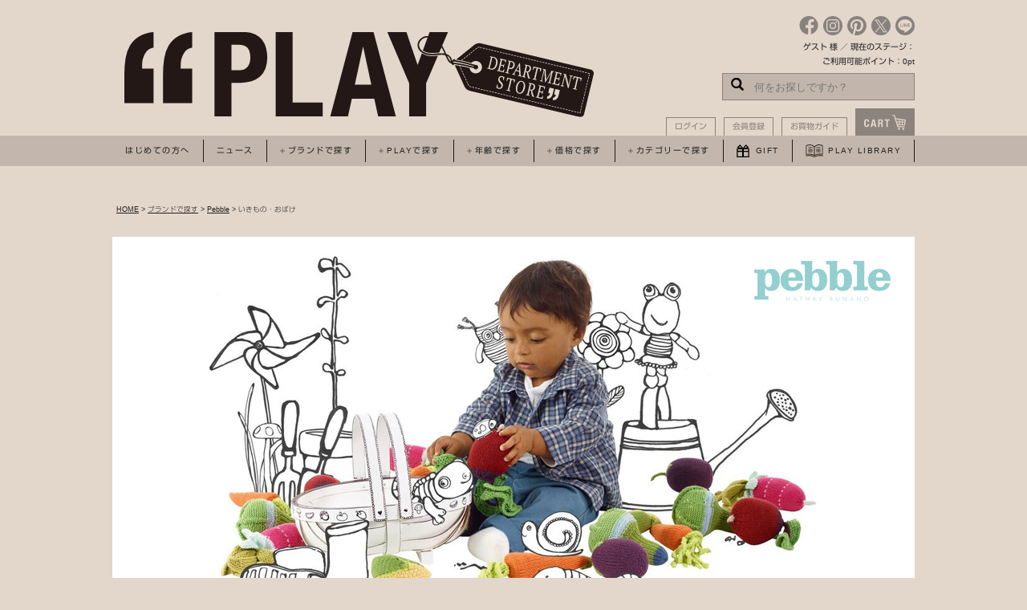

--- FILE ---
content_type: text/html;charset=Shift_JIS
request_url: https://www.play-departmentstore.com/fs/castjapan/c/animal
body_size: 9141
content:
<!DOCTYPE html PUBLIC "-//W3C//DTD XHTML 1.0 Transitional//EN" "http://www.w3.org/TR/xhtml1/DTD/xhtml1-transitional.dtd">
<html lang="ja">
<head>
<meta http-equiv="Content-Language" content="ja" />
<meta http-equiv="Content-Type" content="text/html; charset=Shift_JIS" />
<meta http-equiv="Pragma" content="no-cache" />
<meta http-equiv="cache-control" content="no-cache" />
<meta http-equiv="Expires" content="Thu, 01 Dec 1994 16:00:00 GMT" />
<meta name="description" content="いきもの・おばけ PLAY Department Store" />
<meta name="keywords" content="いきもの・おばけ,PLAY Department Store" />

<title>いきもの・おばけ PLAY Department Store</title>
<link rel="stylesheet" type="text/css" href="/shop/css/r_system_preset.css?v3.24.0" />
<link rel="stylesheet" type="text/css" href="/shop/item/castjapan/design/template01/css/system_DesignSettings.css" />
<link rel="stylesheet" type="text/css" href="/shop/item/castjapan/design/template01/css/system_SizeColorSettings.css" />
<link rel="stylesheet" type="text/css" href="/shop/item/castjapan/design/template01/css/system_LayoutSettings.css" />
<link rel="stylesheet" type="text/css" href="/shop/item/castjapan/design/template01/css/original.css" />

<script type="text/javascript" src="/shop/js/jquery.js" charset="UTF-8"></script>


<script type="text/javascript" src="/shop/js/futureshop2.js"></script>
<script type="text/javascript" src="/shop/item/castjapan/design/template01/js/original.js"></script>

<!-- Criteo -->
<script type="text/javascript">
if (["PEB001","PEB002","PEB018"].length) {
  window.criteo_q = window.criteo_q || [];
  window.criteo_q.push(
    { event: "setAccount", account: 86210 },
    { event: "setSiteType", type: "d" },
    { event: "viewList", item: ["PEB001","PEB002","PEB018"] }
  );
}
</script>
<!-- END Criteo -->
<!-- Global site tag (gtag.js) - Google Ads: 785468257 -->
<script async src="https://www.googletagmanager.com/gtag/js?id=AW-785468257"></script>
<script>
  window.dataLayer = window.dataLayer || [];
  function gtag(){dataLayer.push(arguments);}
  gtag('js', new Date());

  gtag('config', 'AW-785468257');
</script>
<!-- Facebook Pixel Code -->
<script>
  !function(f,b,e,v,n,t,s)
  {if(f.fbq)return;n=f.fbq=function(){n.callMethod?
  n.callMethod.apply(n,arguments):n.queue.push(arguments)};
  if(!f._fbq)f._fbq=n;n.push=n;n.loaded=!0;n.version='2.0';
  n.queue=[];t=b.createElement(e);t.async=!0;
  t.src=v;s=b.getElementsByTagName(e)[0];
  s.parentNode.insertBefore(t,s)}(window, document,'script',
  'https://connect.facebook.net/en_US/fbevents.js');
  fbq('init', '2476335536003769');
  fbq('track', 'PageView');
</script>
<noscript><img height="1" width="1" style="display:none"
  src="https://www.facebook.com/tr?id=2476335536003769&ev=PageView&noscript=1"
/></noscript>
<!-- End Facebook Pixel Code --><!-- Criteo Loader File -->
<script type="text/javascript" src="//dynamic.criteo.com/js/ld/ld.js?a=86210" async="true"></script>
<!-- END Criteo Loader File --><!-- User Heat Tag -->
<script type="text/javascript">
(function(add, cla){window['UserHeatTag']=cla;window[cla]=window[cla]||function(){(window[cla].q=window[cla].q||[]).push(arguments)},window[cla].l=1*new Date();var ul=document.createElement('script');var tag = document.getElementsByTagName('script')[0];ul.async=1;ul.src=add;tag.parentNode.insertBefore(ul,tag);})('//uh.nakanohito.jp/uhj2/uh.js', '_uhtracker');_uhtracker({id:'uhI2nnPE4P'});
</script>
<!-- End User Heat Tag --><!-- Twitter universal website tag code -->
<script>
!function(e,t,n,s,u,a){e.twq||(s=e.twq=function(){s.exe?s.exe.apply(s,arguments):s.queue.push(arguments);
},s.version='1.1',s.queue=[],u=t.createElement(n),u.async=!0,u.src='//static.ads-twitter.com/uwt.js',
a=t.getElementsByTagName(n)[0],a.parentNode.insertBefore(u,a))}(window,document,'script');
// Insert Twitter Pixel ID and Standard Event data below
twq('init','o8wod');
twq('track','PageView');
</script>
<!-- End Twitter universal website tag code --><!-- Google tag (gtag.js) -->
<script async src="https://www.googletagmanager.com/gtag/js?id=G-0RFMC9EH7Y"></script>
<script>
  window.dataLayer = window.dataLayer || [];
  function gtag(){dataLayer.push(arguments);}
  gtag('js', new Date());

  gtag('config', 'G-0RFMC9EH7Y');
</script>
<!-- Google Analytics -->
<script>
(function(i,s,o,g,r,a,m){i['GoogleAnalyticsObject']=r;i[r]=i[r]||function(){
(i[r].q=i[r].q||[]).push(arguments)},i[r].l=1*new Date();a=s.createElement(o),
m=s.getElementsByTagName(o)[0];a.async=1;a.src=g;m.parentNode.insertBefore(a,m)
})(window,document,'script','https://www.google-analytics.com/analytics.js','ga');

ga('create', 'UA-126824109-1', 'auto');
ga('send', 'pageview');
</script>
<!-- End Google Analytics -->
<script type="text/javascript" src="//r2.future-shop.jp/fs.castjapan/pc/recommend.js" charset="UTF-8"></script>
</head>
<body id="FS2_body_Goods" class="FS2_body_Goods_GoodsGroupList_3 FS2_body_Goods_animal" xmlns:fb="http://ogp.me/ns/fb#">

<div class="layout_body">
<div class="layout_header"><!---
<script src="https://ajax.googleapis.com/ajax/libs/jquery/2.0.3/jquery.min.js"></script>
--->
<script src="https://www.play-departmentstore.com/shop/js/fs2api.js"></script>
<!-- ▼web font -->
<script type="text/javascript" src="//typesquare.com/3/tsst/script/ja/typesquare.js?5b2c5a22b5fc4a3c860a5671ac1e02ec" charset="utf-8"></script>
<!-- web font -->
<script type="text/javascript">
    FS2.repeater({
        ssldomain: 'www.play-departmentstore.com',
        shopKey: 'castjapan',
        member: function(json) {
            $('#logoutButton').show();
            $('#mypages').show();	
        },
        guest: function(json) {
            $('#loginButton').show();
            $('#newmember').show();
        }
    });
</script>
    <header>
        <!-- START ロゴ位置がずれる場合はコレ -->
        <!-- <div class="logos" style="padding: 0 0 0 15px"> -->
        <!-- END ロゴ位置がずれる場合はコレ -->
        <div class="logos">
            <p class="logo"><a href="/"><img src="/common/img/logo.svg" width="700" height="88" alt="PLAY Department Store"></a></p>
        </div>
        
        <div class="tp-guest">
            <div class="header_sns">
                <ul>
                    <li> <a href="https://ja-jp.facebook.com/castjapan/" target="_blank"><img src="/common/img/icon-facebook.svg" width="24" height="24" alt="facebook"></a> </li>
                    <li> <a href="https://www.instagram.com/castjapan/" target="_blank"><img src="/common/img/icon-insta.svg" width="24" height="24" alt="instagram"></a> </li>
                    <li> <a href="https://www.pinterest.jp/castjapan/" target="_blank"><img src="/common/img/iconm-pinta.svg" width="24" height="24" alt="pintarest"></a> </li>
                    <li> <a href="https://twitter.com/castjapan" target="_blank"><img src="/common/img/icon-twitter.svg" width="24" height="24" alt="twitter"></a> </li>
                    <li><a href="https://line.me/R/ti/p/yALxHg9bbc" target="_blank"><img src="/common/img/icon-line.svg" width="24" height="24" alt="twitter" /></a></li>
                </ul>
            </div>
            <p class="FS2_repeater">$LAST_NAME$ $FIRST_NAME$ 様 ／ 現在のステージ：$MEMBER_STAGE_NAME$<br>ご利用可能ポイント：$POINT$pt</p>
            <form action="https://www.play-departmentstore.com/fs/castjapan/GoodsSearchList.html" method="get">
                <input type="hidden" name="_e_k" value="Ａ" />
                <input class="hide-btn-ser" type="submit">
                <input class="hide-serarea" type="text" name="keyword" placeholder="何をお探しですか？">
            </form>
    <ul class="lapnav">
        <li><span id="loginButton"><a onclick="return canSubmit();" href="javascript:document.location='/fs/castjapan/Login.html?url='+encodeURIComponent(document.location)">ログイン</a></span><span id="logoutButton"><a onclick="return canSubmit();" href="/fs/castjapan/Logout.html?url='+encodeURIComponent(document.location)">ログアウト</a></span></li>
        <li><span id="newmember"><a href="/fs/castjapan/MemberEntryEdit.html">会員登録</a></span><span id="mypages"><a href="/fs/castjapan/MyPageTop.html">マイページ</a></span></li>
        <li><a href="/fs/castjapan/c/guide">お買物ガイド</a></li>
        <li><a href="/fs/castjapan/ShoppingCart.html"><img src="/common/img/cart-icon.svg" width="44" height="16" alt="CART"></a></li>
    </ul>
        </div>
    </header>
    <div class="nars">
        <nav>
            <ul>
                <li><a href="/fs/castjapan/c/aboutplay">はじめての方へ</a></li>
                <li><a href="https://play-times.net/" target="_blank" rel="nolooper noopener"">ニュース</a></li>
                <li class="parent">
                    <a href="javascript:void(0)"><span class="i-plus">ブランドで探す</span></a>
                    <div class="mod_dropnavi_child">
                        <ul class="p-brand twolines">
                            <li>
                                <p><a href="/fs/castjapan/c/cartonic"><img src="/common/img/Bulldog.jpg" width="60" height="60" alt="cartonic"></a></p>
                                <p>CARTONIC</p>
                            </li>
                            <li>
                                <p><a href="/fs/castjapan/c/cateandlevi"><img src="/common/img/cate-levi.jpg" width="60" height="60" alt="cate & levi"></a></p>
                                <p>Cate & Levi</p>
                            </li>
                            <li>
                                <p><a href="/fs/castjapan/c/cinqpoints"><img src="/common/img/cinqpoints.jpg" width="60" height="60" alt="cinqpoints"></a></p>
                                <p>Cinqpoints</p>
                            </li>
                            <li>
                                <p><a href="/fs/castjapan/c/clickclack"><img src="/common/img/clickclack.jpg" width="60" height="60" alt="clickclack"></a></p>
                                <p>Click Clack</p>
                            </li>
                            <li>
                                <p><a href="/fs/castjapan/c/cloudberries"><img src="/common/img/cloudberries.jpg" width="60" height="60" alt="cloudberries"></a></p>
                                <p>Cloudberries</p>
                            </li>
                            <li>
                                <p><a href="/fs/castjapan/c/corraini"><img src="/common/img/corraini.jpg" width="60" height="60" alt="Corraini Edizioni"></a></p>
                                <p>Corraini Edizioni</p>
                            </li>
                            <li>
                                <p><a href="/fs/castjapan/c/gigamic"><img src="/common/img/brand-gigamic.jpg" width="60" height="60" alt="Gigamic"></a></p>
                                <p>Gigamic</p>
                            </li>
                            <li>
                                <p><a href="/fs/castjapan/c/giiker"><img src="/common/img/giiker.jpg" width="60" height="60" alt="GiiKER"></a></p>
                                <p>GiiKER</p>
                            </li>
                            <li>
                                <p><a href="/fs/castjapan/c/gravityboardgames"><img src="/common/img/gravityboardgames.jpg" width="60" height="60" alt="GRAVITY BOARD GAMES"></a></p>
                                <p>Gravity Board<br>Games</p>
                            </li>
                            <li>
                                <p><a href="/fs/castjapan/c/greatcircleworks"><img src="/common/img/great-circle-works.jpg" width="60" height="60" alt="Great Circle Works"></a></p>
                                <p>Great Circle<br>Works</p>
                            </li>
                            <li>
                                <p><a href="/fs/castjapan/c/kickpack"><img src="/common/img/kickpack.jpg" width="60" height="60" alt="Kickpack"></a></p>
                                <p>Kickpack</p>
                            </li>
                            <li>
                                <p><a href="/fs/castjapan/c/lesjouetslibres"><img src="/common/img/brand-les.jpg" width="60" height="60" alt="lesjouets"></a></p>
                                <p>Les Jouets Libres</p>
                            </li>
                            <li>
                                <p><a href="/fs/castjapan/c/lessing"><img src="/common/img/lessing.jpg" width="60" height="60" alt="lessing"></a></p>
                                <p>Lessing</p>
                            </li>
                            <li>
                                <p><a href="/fs/castjapan/c/logiblocs"><img src="/common/img/logiblocs.jpg" width="60" height="60" alt="logiblocs"></a></p>
                                <p>Logiblocs</p>
                            </li>
                            <li>
                                <p><a href="/fs/castjapan/c/loog"><img src="/common/img/loog.jpg" width="60" height="60" alt="loog"></a></p>
                                <p>Loog</p>
                            </li>
                            <li>
                                <p><a href="/fs/castjapan/c/makehistory"><img src="/common/img/makehistory.jpg" width="60" height="60" alt="Make History"></a></p>
                                <p>Make History</p>
                            </li>
                            <li>
                                <p><a href="/fs/castjapan/c/make2play"><img src="/common/img/make2play.jpg" width="60" height="60" alt="Make2Play"></a></p>
                                <p>Make2Play</p>
                            </li>
                            <li>
                                <p><a href="/fs/castjapan/c/maya-organic"><img src="/common/img/maya-organic.jpg" width="60" height="60" alt="Maya Organic"></a></p>
                                <p>Maya Organic</p>
                            </li>
                            <li>
                                <p><a href="/fs/castjapan/c/oliandcarol"><img src="/common/img/oli-carol.jpg" width="60" height="60" alt="Oli & Carol"></a></p>
                                <p>Oli & Carol</p>
                            </li>
                            <li>
                                <p><a href="/fs/castjapan/c/pebble"><img src="/common/img/pebble.jpg" width="60" height="60" alt="pebble"></a></p>
                                <p>Pebble</p>
                            </li>
                            <li>
                                <p><a href="/fs/castjapan/c/piks"><img src="/common/img/piks.jpg" width="60" height="60" alt="pebble"></a></p>
                                <p>Piks</p>
                            </li>
                            <li>
                                <p><a href="/fs/castjapan/c/pinbox"><img src="/common/img/pinbox.jpg" width="60" height="60" alt="Pinbox 3000"></a></p>
                                <p>Pinbox 3000</p>
                            </li>
                            <li>
                                <p><a href="/fs/castjapan/c/stocs"><img src="/common/img/stocs.jpg" width="60" height="60" alt="Stocs"></a></p>
                                <p>Stocs</p>
                            </li>
                            <li>
                                <p><a href="/fs/castjapan/c/strawbees"><img src="/common/img/strawbees.jpg" width="60" height="60" alt="STRAWBEES"></a></p>
                                <p>Strawbees</p>
                            </li>
                            <li>
                                <p><a href="/fs/castjapan/c/studioroof"><img src="/common/img/studio-roof.jpg" width="60" height="60" alt="studio ROOF"></a></p>
                                <p>studio ROOF</p>
                            </li>
                            <li>
                                <p><a href="/fs/castjapan/c/thinkfun"><img src="/common/img/brand-thinkfun.jpg" width="60" height="60" alt="thinkfun"></a></p>
                                <p>ThinkFun</p>
                            </li>
 <li>
                                <p><a href="/fs/castjapan/c/qbrix"><img src="/common/img/QBRIX_Cristall A4_Vintage ENG_Preview copy.png" width="60" height="60" alt="qbrix"></a></p>
                                <p>QBRIX</p>
                            </li>
                            <li>
                                <p><a href="/fs/castjapan/c/waytoplay"><img src="/common/img/waytoplay.jpg" width="60" height="60" alt="waytoplay"></a></p>
                                <p>waytoplay</p>
                            </li>
                            <li>
                                <p><a href="/fs/castjapan/c/woolyorganic"><img src="/common/img/woolyorganic.jpg" width="60" height="60" alt="woolyorganic"></a></p>
                                <p>Wooly Organic</p>
                            </li>
                            <li>
                                <p><a href="/fs/castjapan/c/wodibow"><img src="/common/img/wodibow.jpg" width="60" height="60" alt="Wodibow"></a></p>
                                <p>Wodibow</p>
                            </li>
                            <li>
                                <p><a href="/fs/castjapan/c/woodenstory"><img src="/common/img/woodenstory.jpg" width="60" height="60" alt="woodenstory"></a></p>
                                <p>Wooden Story</p>
                            </li>
                              <li>
                            </li>
                            <li>
                            </li>
                            <li>
                            </li>
                            <li>
                            </li>
                            <li>
                                <p><a href="/fs/castjapan/c/brand">ブランド一覧へ</a></p>
                            </li>
                        </ul>
                    </div>
                </li>
                <li class="parent">
                    <a href="javascript:void(0)"><span class="i-plus">PLAYで探す</span></a>
                    <div class="mod_dropnavi_child">
                        <ul class="p-play pareabg">
                            <li>
                                <p><a href="/fs/castjapan/c/playthink"><img src="/common/img/playthink.svg" width="54" height="54" alt="PLAY THINK"></a></p>
                                <p>PLAY THINK</p>
                            </li>
                            <li>
                                <p><a href="/fs/castjapan/c/playethical"><img src="/common/img/playethical.svg" width="54" height="54" alt="PLAY ETHICAL"></a></p>
                                <p>PLAY ETHICAL</p>
                            </li>
                            <li>
                                <p><a href="/fs/castjapan/c/playnature"><img src="/common/img/playnatural.svg" width="54" height="54" alt="PLAY NATURAL"></a></p>
                                <p>PLAY NATURE</p>
                            </li>
                            <li>
                                <p><a href="/fs/castjapan/c/playsportsandmusic"><img src="/common/img/playsportsandmusic.svg" width="54" height="54" alt="PLAY SPORTS & MUSIC"></a></p>
                                <p>PLAY SPORTS & MUSIC</p>
                            </li>
                            <li>
                                <p><a href="/fs/castjapan/c/playwood"><img src="/common/img/playwood.svg" width="54" height="54" alt="PLAY WOOD"></a></p>
                                <p>PLAY WOOD</p>
                            </li>
                            <li>
                                <p><a href="/fs/castjapan/c/playcreation"><img src="/common/img/playcreation.svg" width="54" height="54" alt="PLAY CREATION"></a></p>
                                <p>PLAY CREATION</p>
                            </li>
                            <li>
                                <p><a href="/fs/castjapan/c/playprogramming"><img src="/common/img/playprogramming_2.svg" width="54" height="54" alt="PLAY PROGRAMMING"></a></p>
                                <p>PLAY PROGRAMMING</p>
                            </li>
                            <li>
                                <p><a href="/fs/castjapan/c/playsteam"><img src="/common/img/playsteam_2.svg" width="54" height="54" alt="PLAY STEAM"></a></p>
                                <p>PLAY STEAM</p>
                            </li>                            
                        </ul>
                    </div>
                </li>
                 <li class="parent">
                    <a href="javascript:void(0)"><span class="i-plus">年齢で探す</span></a>
                    <div class="mod_dropnavi_child">
                        <ul class="p-year pareabg">
                            <li>
                                <p><a href="/fs/castjapan/c/age0"><img src="/common/img/year_0.svg" width="50" height="50" alt="0歳～"></a></p>
                                <p>0歳～</p>
                            </li>
                            <li>
                                <p><a href="/fs/castjapan/c/age1"><img src="/common/img/year_1.svg" width="50" height="50" alt="1歳～"></a></p>
                                <p>1歳～</p>
                            </li>
                            <li>
                                <p><a href="/fs/castjapan/c/age3"><img src="/common/img/year_3.svg" width="50" height="50" alt="3歳～"></a></p>
                                <p>3歳～</p>
                            </li>
                            <li>
                                <p><a href="/fs/castjapan/c/age4"><img src="/common/img/year_4.svg" width="50" height="50" alt="4歳～"></a></p>
                                <p>4歳～</p>
                            </li>
                            <li>
                                <p><a href="/fs/castjapan/c/age6"><img src="/common/img/year_6.svg" width="50" height="50" alt="6歳～108歳"></a></p>
                                <p>6歳～108歳</p>
                            </li>
                            <li>
                                <p><a href="/fs/castjapan/c/age8"><img src="/common/img/year_8.svg" width="50" height="50" alt="6歳～"></a></p>
                                <p>8歳～108歳</p>
                            </li>
                            <li>
                                <p><a href="/fs/castjapan/c/age25"><img src="/common/img/year_25.svg" width="50" height="50" alt="8歳～"></a></p>
                                <p>25歳～108歳</p>
                            </li>
                        </ul>
                    </div>
                </li>
                <li class="parent">
                    <a href="javascript:void(0)"><span class="i-plus">価格で探す</span></a>
                    <div class="mod_dropnavi_child">
                        <ul class="p-price pareabg">
                            <li>
                                <p><a href="/fs/castjapan/c/price999"><img src="/common/img/pay-1000.svg" width="50" height="50" alt="～1,000円"></a></p>
                                <p>～1,000円</p>
                            </li>
                            <li>
                                <p><a href="/fs/castjapan/c/price1000"><img src="/common/img/pay1000.svg" width="50" height="50" alt="1,000円～"></a></p>
                                <p>1,000円～</p>
                            </li>
                            <li>
                                <p><a href="/fs/castjapan/c/price2000"><img src="/common/img/pay2000.svg" width="50" height="50" alt="2,000円～"></a></p>
                                <p>2,000円～</p>
                            </li>
                            <li>
                                <p><a href="/fs/castjapan/c/price3000"><img src="/common/img/pay3000.svg" width="50" height="50" alt="3,000円～"></a></p>
                                <p>3,000円～</p>
                            </li>
                            <li>
                                <p><a href="/fs/castjapan/c/price5000"><img src="/common/img/pay5000.svg" width="50" height="50" alt="5,000円～"></a></p>
                                <p>5,000円～</p>
                            </li>
                            <li>
                                <p><a href="/fs/castjapan/c/price7000"><img src="/common/img/pay7000.svg" width="50" height="50" alt="7,000円～"></a></p>
                                <p>7,000円～</p>
                            </li>
                            <li>
                                <p><a href="/fs/castjapan/c/price10000"><img src="/common/img/pay10000.svg" width="50" height="50" alt="10,000円～"></a></p>
                                <p>10,000円～</p>
                            </li>
                        </ul>
                    </div>
                </li>
                <li class="parent">
                    <a href="javascript:void(0)"><span class="i-plus">カテゴリーで探す</span></a>
                    <div class="mod_dropnavi_child">
                        <ul class="p-category pareabg">
                            <li>
                                <p><a href="/fs/castjapan/c/game"><img src="/common/img/game.svg" width="50" height="50" alt="ゲーム"></a></p>
                                <p>ゲーム</p>
                            </li>
                            <li>
                                <p><a href="/fs/castjapan/c/baby_toys"><img src="/common/img/baby_toys.svg" width="50" height="50" alt="ベビー玩具"></a></p>
                                <p>ベビー玩具</p>
                            </li>
                            <li>
                                <p><a href="/fs/castjapan/c/rag_doll"><img src="/common/img/rag_doll.svg" width="50" height="50" alt="ぬいぐるみ"></a></p>
                                <p>ぬいぐるみ</p>
                            </li>
                            <li>
                                <p><a href="/fs/castjapan/c/stationery"><img src="/common/img/stationery.svg" width="50" height="50" alt="ステーショナリー"></a></p>
                                <p>ステーショナリー</p>
                            </li>
                            <li>
                                <p><a href="/fs/castjapan/c/arttools"><img src="/common/img/arttools.svg" width="50" height="50" alt="アート"></a></p>
                                <p>アート</p>
                            </li>
                            <li>
                                <p><a href="/fs/castjapan/c/music"><img src="/common/img/music.svg" width="50" height="50" alt="音楽"></a></p>
                                <p>音楽</p>
                            </li>
                            <li>
                                <p><a href="/fs/castjapan/c/sundry_goods"><img src="/common/img/interior_goods.svg" width="50" height="50" alt="雑貨"></a></p>
                                <p>雑貨</p>
                            </li>
                        </ul>
                    </div>
                </li>
                <li><a href="/fs/castjapan/c/gift"><span class="i-gift">GIFT</span></a></li>
                <li><a href="/fs/castjapan/c/playlibrary"><span class="i-play">PLAY LIBRARY</span></a></li>
            </ul>
        </nav>
    </div></div>

 <table border="0" cellspacing="0" cellpadding="0" class="layout_table">
 <tr>
 
 <td class="layout_content">
 
 <div class="system_content">
 <p class="pan FS2_breadcrumbs">
<a href="https://www.play-departmentstore.com">HOME</a> &gt; <a href="https://www.play-departmentstore.com/fs/castjapan/c/brand">ブランドで探す</a> &gt; <a href="https://www.play-departmentstore.com/fs/castjapan/c/pebble">Pebble</a> &gt; いきもの・おばけ
</p>
 
 <div class="user_content FS2_upper_comment FS2_SeniorDesign_comment">    <style type="text/css">
.FS2_GroupList {
   display: none;
}
</style>

<div class="accbox">
        <div class="bra-img">
            <p><img src="/common/img/brand_banner_pebble.jpg" height="500" width="1000" alt="pebble（ペブル）"></p>
        </div>
        <div class="brand-intro">
            <dl>
                <dt class="flug"><img src="/common/img/flag_bangladesh.jpg" width="49" height="33" alt="バングラデシュ"></dt>
                <dd>pebble<span>（ペブル）</span></dd>
            </dl>
        </div>
        <div class="blint">
            <p>Pebble（ペブル）は、バングラデシュのNPO法人HATHAY BUNANO（ハテ・ブナノ＝「手編み」の意味）によって運営されるフェアトレードの手編みブランド。女性の貧困問題を解決する事を目的に2004年に設立され、妊婦や小さい子どもを持つ母親また障害を持つ女性に無理なく働ける環境を提供しています。彼女達は、都市部に通う事なく自分が住む農村にあるペブルセンターに通い家族と離ればなれになることなく手編み製品を製作しています。
現在、ペブル・センターは全国役60カ所に広がり、約6,000人の女性が働いています。</p>
        </div>
        
      <!--ラベル1--><!--
        <label for="label1"><span>MORE</span></label>
        <input type="checkbox" id="label1" class="cssacc" />
        <div class="accshow">
            -->
          <!--ここに隠す中身-->
            <!-- コンテンツマーケットここから -->
        <div class="cont_mk">
            <h3>ペブルの運営</h3>
            <div class="c_area">
                <div class="farf_l">
                    <ul>
                        <li><img src="/common/img/pebble_b001.jpg" width="435" height="300" alt="ペブルの運営"></li>
                        <li>
                            <p>ペブルの運営は、NPO 法人 HATHAY BUNANO(ハテ・ブナノ)が行っています。イギリス人女性サマンサとが主人でバングラデシュ人のモーシェッド氏によって設立されました。子を持つ母親、妊婦さん、また障害を持つ女性への雇用機会の創出によって、貧困から脱却できるよう 支援することがその活動目的で、現在はイギリスやヨーロッパ諸国、アメリカなどで販売されています。</p>
                        </li>
                    </ul>
                </div>
            </div>
            <h3>バングラデシュの伝統刺しゅう</h3>
            <div class="c_area">
                <div class="farf_r">
                    <ul>
                        <li><img src="/common/img/pebble_b002.jpg" width="435" height="300" alt="バングラデシュの伝統刺しゅう"></li>
                        <li>
                            <p>バングラデシュには、代々母から娘へと受け継がれる 「ノクシカタ」と呼ばれる伝統刺繍があり女性たちには慣習的に培われた高いニット(手編み)技術があります。この手芸を活かし生み出されたペブルの商品は0&#12316;6歳向けの小さく可愛いニット製品であることからバングラデシュの言葉で「小さく丸い石」を意味する 『ペブル』の名が付けられました。</p>
                        </li>
                    </ul>
                </div>
            </div>
            <h3>女性支援</h3>
            <div class="c_area">
                <div class="farf_l">
                    <ul>
                        <li><img src="/common/img/pebble_b003.jpg" width="435" height="300" alt="女性支援"></li>
                        <li>
                            <p>ペブルを創る女性たちは、近所にあるペブル・センターに無理なく通い働くことで、家族から離れずこれまでの生活を守りながら職を得る事ができます。 地域に根付いた伝統や生活を守ることも フェアトレードの重要な概念であるべきです。またペブル・センターは、自分の都合によって好きな時間だけ働くことができるので、たとえ1時間でも仕事に就く事ができるシステムを守っています。</p>
                        </li>
                    </ul>
                </div>
            </div>
            <h3>ペブルの素材</h3>
            <div class="c_area">
                <div class="farf_r">
                    <ul>
                        <li><img src="/common/img/pebble_b004.jpg" width="435" height="300" alt="ペブルの素材"></li>
                        <li>
                            <p>ペブルで使われる糸は全て国際基準の「エコテックス規格100」を取得しています。「エコテックス規格100」って？エコテックス共同体で認定している、繊維製品の国際的な安全基準のこと。エコテックス共同体とは、ヨーロッパを中心に、世界２４カ国の試験研究機関で構成する、テキスタイル・エコロジー国際共同体です。事務局はチューリッヒに置かれています。エコテックス規格（スタンダード）100は、繊維製品に対する国際的な安全基準であり、法律の基準より多くの有害物質を対象にしています。子供が口に入れたり、なめたりしても、有害物資が溶出しないことを意味します。またオーガニック・シリーズで使用されるコットンはOrganic Exchange 100 Standard（OE100）を取得しています。</p>
                        </li>
                    </ul>
                </div>
            </div>
   <!--     </div>
            <p class="closedbtn"><label for="label1">CLOSE</label></p>
        </div>-->
        <!--//ラベル1-->
    <!--//.accbox-->

<!--▼ブランド内サブカテゴリー分けのためのリンクhtml-->
        <!--<li></li>をコピーして複製追加いただければカテゴリーリンク数を増やすことが可能です。-->
        <!--カテゴリーは1列に3カテゴリー（3の倍数）入るように設計しています。4つめは左下に回り込んで設置されます。7つめ以降も同様です-->
        <!--リンクは管理画面からのカテゴリー追加で生成されたページURLを設置してください。-->
        <ul class="brand_subcat" id="subcat">
            <li><a href="/fs/castjapan/c/vegi">野菜・くだもの・花</a></li>
            <li><a href="/fs/castjapan/c/sweets">スイーツ</a></li>
            <li><a href="/fs/castjapan/c/vehicle">のりもの</a></li>
            <li><a href="/fs/castjapan/c/animal">いきもの・おばけ</a></li>
            <li><a href="/fs/castjapan/c/rattle">ラトル</a></li>
            <li><a href="/fs/castjapan/c/blanket">ブランケット・その他</a></li>
        </ul>
        <!--▲ブランド内サブカテゴリー分けのためのリンクhtmlここまで--></div>
 
 
  
  <div class="FS2_sort_menu_bg">
<ul id="FS2_sort_menu">
<li class="FS2_sort_menu_title">並び替え</li>
<li class="FS2_sort_menu_sortPriorityLink"><a href="/fs/castjapan/c/animal?sort=06">おすすめ順</a></li>
<li class="FS2_sort_menu_sortPriceLowLink"><a href="/fs/castjapan/c/animal?sort=03">価格が安い順</a></li>
<li class="FS2_sort_menu_sortPriceHighLink"><a href="/fs/castjapan/c/animal?sort=04">価格が高い順</a></li>
<li class="FS2_sort_menu_sortNewLink"><a href="/fs/castjapan/c/animal?sort=02">新着順</a></li>
</ul>
</div>
 <div class="FS2_GroupLayout">
 <p class="pager">
<span class="FS2_pager_text">7 件中 1-7 件表示　</span>
</p>
 
<div class="groupLayout">
<div class="alignItem_04">

<a name="peb001"></a>
<div class="gl_Item" id="FS2_itemlayout_C">
<div class="itemCenter">

<div class="FS2_thumbnail_container"><a href="https://www.play-departmentstore.com/fs/castjapan/animal/peb001" onClick="return canSubmit();"><img src="/shop/item/castjapan/picture/goods/821_thumbnail.jpg" alt="オクトパス（ピンク）" class="thumbnail" border="0" /></a></div>
<h2 class="itemGroup"><a href="https://www.play-departmentstore.com/fs/castjapan/animal/peb001" onClick="return canSubmit();"><span class="itemCatchCopy">バングラデシュのフェアトレード編みぐるみ</span>オクトパス（ピンク）</a></h2>

<div class="FS2_itemPrice_area">
<p class="FS2_itemPrice_text">
<span class="itemPrice">1,540円</span><span class="FS2_itemPrice_addition">(税込)</span>
</p>
<p class="itemStock FS2_noStockText">入荷待ち</p></div>
				 
</div>
</div>

<a name="peb002"></a>
<div class="gl_Item" id="FS2_itemlayout_C">
<div class="itemCenter">

<div class="FS2_thumbnail_container"><a href="https://www.play-departmentstore.com/fs/castjapan/animal/peb002" onClick="return canSubmit();"><img src="/shop/item/castjapan/picture/goods/822_thumbnail.jpg" alt="オクトパス（グリーン）" class="thumbnail" border="0" /></a></div>
<h2 class="itemGroup"><a href="https://www.play-departmentstore.com/fs/castjapan/animal/peb002" onClick="return canSubmit();"><span class="itemCatchCopy">バングラデシュのフェアトレード編みぐるみ</span>オクトパス（グリーン）</a></h2>

<div class="FS2_itemPrice_area">
<p class="FS2_itemPrice_text">
<span class="itemPrice">1,540円</span><span class="FS2_itemPrice_addition">(税込)</span>
</p>
<p class="itemStock FS2_noStockText">入荷待ち</p></div>
				 
</div>
</div>

<a name="peb018"></a>
<div class="gl_Item" id="FS2_itemlayout_C">
<div class="itemCenter">

<div class="FS2_thumbnail_container"><a href="https://www.play-departmentstore.com/fs/castjapan/animal/peb018" onClick="return canSubmit();"><img src="/shop/item/castjapan/picture/goods/838_thumbnail.jpg" alt="エレファント" class="thumbnail" border="0" /></a></div>
<h2 class="itemGroup"><a href="https://www.play-departmentstore.com/fs/castjapan/animal/peb018" onClick="return canSubmit();"><span class="itemCatchCopy">バングラデシュのフェアトレード編みぐるみ</span>エレファント</a></h2>

<div class="FS2_itemPrice_area">
<p class="FS2_itemPrice_text">
<span class="itemPrice">4,180円</span><span class="FS2_itemPrice_addition">(税込)</span>
</p>
</div>
				 
</div>
</div>

<a name="peb049"></a>
<div class="gl_Item" id="FS2_itemlayout_C">
<div class="itemCenter">

<div class="FS2_thumbnail_container"><a href="https://www.play-departmentstore.com/fs/castjapan/animal/peb049" onClick="return canSubmit();"><img src="/shop/item/castjapan/picture/goods/866_thumbnail.jpg" alt="チャビー・モンスター（スケアリー・ブルー）" class="thumbnail" border="0" /></a></div>
<h2 class="itemGroup"><a href="https://www.play-departmentstore.com/fs/castjapan/animal/peb049" onClick="return canSubmit();"><span class="itemCatchCopy">バングラデシュのフェアトレード編みぐるみ</span>チャビー・モンスター（スケアリー・ブルー）</a></h2>

<div class="FS2_itemPrice_area">
<p class="FS2_itemPrice_text">
<span class="itemPrice">2,640円</span><span class="FS2_itemPrice_addition">(税込)</span>
</p>
</div>
				 
</div>
</div>
<br clear="all"/>

<a name="peb050"></a>
<div class="gl_Item" id="FS2_itemlayout_C">
<div class="itemCenter">

<div class="FS2_thumbnail_container"><a href="https://www.play-departmentstore.com/fs/castjapan/animal/peb050" onClick="return canSubmit();"><img src="/shop/item/castjapan/picture/goods/867_thumbnail.jpg" alt="チャビー・モンスター（チッキー・グリーン）" class="thumbnail" border="0" /></a></div>
<h2 class="itemGroup"><a href="https://www.play-departmentstore.com/fs/castjapan/animal/peb050" onClick="return canSubmit();"><span class="itemCatchCopy">バングラデシュのフェアトレード編みぐるみ</span>チャビー・モンスター（チッキー・グリーン）</a></h2>

<div class="FS2_itemPrice_area">
<p class="FS2_itemPrice_text">
<span class="itemPrice">2,640円</span><span class="FS2_itemPrice_addition">(税込)</span>
</p>
</div>
				 
</div>
</div>

<a name="peb051"></a>
<div class="gl_Item" id="FS2_itemlayout_C">
<div class="itemCenter">

<div class="FS2_thumbnail_container"><a href="https://www.play-departmentstore.com/fs/castjapan/animal/peb051" onClick="return canSubmit();"><img src="/shop/item/castjapan/picture/goods/868_thumbnail.jpg" alt="チャビー・モンスター（シリー・パープル）" class="thumbnail" border="0" /></a></div>
<h2 class="itemGroup"><a href="https://www.play-departmentstore.com/fs/castjapan/animal/peb051" onClick="return canSubmit();"><span class="itemCatchCopy">バングラデシュのフェアトレード編みぐるみ</span>チャビー・モンスター（シリー・パープル）</a></h2>

<div class="FS2_itemPrice_area">
<p class="FS2_itemPrice_text">
<span class="itemPrice">2,640円</span><span class="FS2_itemPrice_addition">(税込)</span>
</p>
</div>
				 
</div>
</div>

<a name="peb054"></a>
<div class="gl_Item" id="FS2_itemlayout_C">
<div class="itemCenter">

<div class="FS2_thumbnail_container"><a href="https://www.play-departmentstore.com/fs/castjapan/animal/peb054" onClick="return canSubmit();"><img src="/shop/item/castjapan/picture/goods/871_thumbnail.jpg" alt="＜オーガニック＞オクトパス・ラトル" class="thumbnail" border="0" /></a></div>
<h2 class="itemGroup"><a href="https://www.play-departmentstore.com/fs/castjapan/animal/peb054" onClick="return canSubmit();"><span class="itemCatchCopy">バングラデシュのフェアトレード編みぐるみ</span>＜オーガニック＞オクトパス・ラトル</a></h2>

<div class="FS2_itemPrice_area">
<p class="FS2_itemPrice_text">
<span class="itemPrice">2,640円</span><span class="FS2_itemPrice_addition">(税込)</span>
</p>
</div>
				 
</div>
</div>

</div>
</div>
 <br clear="all"/>
 <p class="pager">
<span class="FS2_pager_text">7 件中 1-7 件表示　</span>
</p>
 </div>
 
 
 
 

 
 
 </div>
 </td>
 
 </tr>
 </table>
 

 <div class="layout_footer">
     <div class="ftit">
        <ul>
            <li><img src="/common/img/foot-bg01.svg" width="127" height="9" alt="PLAY DEPARTMENT STORE"/></li>
            <li><img src="/common/img/foot-bg04.svg" width="48" height="9" alt="ABOUT US"/></li>
            <li><img src="/common/img/foot-bg03.svg" width="54" height="9" alt="FOLLOW US"/></li>
        </ul>
    </div>
    <footer>
        <div class="flinks">
            <ul class="play-d">
                <li><a href="/fs/castjapan/c/qa">Q&A</a></li>
                <li><a href="/fs/castjapan/c/guide">お買物ガイド</a></li>
                <li><a href="/fs/castjapan/c/guide#send">送料・配送・返品</a></li>
                <li><a href="/fs/castjapan/c/guide#tels">TEL・FAX注文</a></li>
                <li><a href="/fs/castjapan/MailMagazineEntry.html">LINE・メルマガ登録</a></li>
            </ul>
            <ul class="about-d">
                <li><a href="/fs/castjapan/c/about">企業情報</a></li>
                <li><a href="/fs/castjapan/c/th">特定商取引表示</a></li>
                <li><a href="/fs/castjapan/c/contract">ご利用規約</a></li>
                <li><a href="/fs/castjapan/c/pv">プライバシーポリシー</a></li>
                <li><a href="http://www.cast-japan.com" target="_blank">企業サイト</a></li>
            </ul>
            <ul class="sns-d">
                <li><a href="https://ja-jp.facebook.com/castjapan/" target="_blank"><img src="/common/img/icon-facebook.svg" width="24" height="24" alt="facebook"/></a></li>
                <li><a href="https://www.instagram.com/castjapan/" target="_blank"><img src="/common/img/icon-insta.svg" width="24" height="24" alt="instagram"/></a></li>
                <li><a href="https://www.pinterest.jp/castjapan/" target="_blank"><img src="/common/img/iconm-pinta.svg" width="24" height="24" alt="pintarest"/></a></li>
                <li><a href="https://twitter.com/castjapan" target="_blank"><img src="/common/img/icon-twitter.svg" width="24" height="24" alt="twitter"/></a></li>
                <li><a href="https://line.me/R/ti/p/yALxHg9bbc" target="_blank"><img src="/common/img/icon-line.svg" width="24" height="24" alt="line" /></a></li>
            </ul>
        </div>
    </footer>
    <p class="copy">Copyright &copy; CAST JAPAN all rights reserved.</p>
    <p id="pagetop"><a href="#"><img src="/common/img/pagetop.svg" width="77" height="36" alt="PAGETOP"></a></p>
<div id="gray"></div>
 </div>

</div>
<script>
$(document).ready(function(e) {
    $('img[usemap]').rwdImageMaps();
});
</script><script>
gtag('event', 'view_item_list', {
items: [{
    item_id: 'PEB001',
    item_name: 'オクトパス（ピンク）',
  },{
    item_id: 'PEB002',
    item_name: 'オクトパス（グリーン）',
  },{
    item_id: 'PEB018',
    item_name: 'エレファント',
  },{
    item_id: 'PEB049',
    item_name: 'チャビー・モンスター（スケアリー・ブルー）',
  },{
    item_id: 'PEB050',
    item_name: 'チャビー・モンスター（チッキー・グリーン）',
  },{
    item_id: 'PEB051',
    item_name: 'チャビー・モンスター（シリー・パープル）',
  },{
    item_id: 'PEB054',
    item_name: '＜オーガニック＞オクトパス・ラトル',
  }],
item_list_name: 'animal',
item_list_id: 'animal'
});
</script>

</body>
</html>

--- FILE ---
content_type: text/css
request_url: https://www.play-departmentstore.com/shop/item/castjapan/design/template01/css/original.css
body_size: 819
content:
@import url("https://www.play-departmentstore.com/common/css/ress.css");
@import url("https://www.play-departmentstore.com/common/css/common.css");
@import url("https://www.play-departmentstore.com/common/css/under.css");
<!--[if lt IE 9]>
<script src="/js/html5shiv.js"></script>
<![endif]-->
}

/*　ページ全体の横幅を100%に変更 */
.layout_body{
width:100% !important;
}

/*　左右メニューとコンテンツエリアの横幅を860pxに設定　*/
.layout_table{
max-width:1000px;
margin-right:auto;
margin-left:auto;
}

/*お試し店舗のヘッダを非表示*/
.FS2_trial{
display:none;
}
/*プレビューモードのヘッダを非表示*/
.FS2_preview{
display:none;
}

/*会員価格非表示・会員ステージ価格表示*/ 
.FS2_body_Goods_GoodsDetail .FS2_special_members_price{display:none;}
.FS2_body_Goods_GoodsDetail .FS2_stage0_price{display:block;}
.FS2_body_Goods_GoodsDetail .FS2_stage1_price{display:block;}
.FS2_body_Goods_GoodsDetail .FS2_stage2_price{display:block;}
.FS2_body_Goods_GoodsDetail .FS2_stage3_price{display:block;}
 
/* 一部の会員ステージ別価格を赤色に変更 */
.FS2_body_Goods_GoodsDetail .FS2_stage1_price > .itemPrice ,
.FS2_body_Goods_GoodsDetail .FS2_stage2_price > .itemPrice ,
.FS2_body_Goods_GoodsDetail .FS2_stage3_price > .itemPrice ,
.FS2_body_Goods_GoodsDetail .FS2_stage1_price > .FS2_itemPrice_addition,
.FS2_body_Goods_GoodsDetail .FS2_stage2_price > .FS2_itemPrice_addition,
.FS2_body_Goods_GoodsDetail .FS2_stage3_price > .FS2_itemPrice_addition {
    color:#cc0000!important;
}


/* NEW アイコン追加 */
.newitem img {display:none;}

.newitem:before {
    content: "NEW!";
    background-color: #231815;
    color: #fff;
    padding: 4px 12px;
    font-size: 10.4px;
    font-weight: bold;
}

.groupLayout .newitem {
    width: 100%;
    padding: 5px 5% 0;
    text-align: left;
}

/* 予約販売 アイコン調整 */
.FS2_GroupLayout .groupLayout .FS2_Preorder_icon img {
    width: 100px;
    padding: 5px 5% 5% 5%;
    display: block;
    text-align: left;
}

.FS2_special_price {
    font-size: 100%;
}


--- FILE ---
content_type: text/css
request_url: https://www.play-departmentstore.com/common/css/under.css
body_size: 16627
content:
@charset "UTF-8";

/* ------------------
	under
 ------------------ */

.nars{margin-bottom: 40px;}

.baseconts{
    max-width: 1000px;
    margin: 0 auto;
    width: 100%;
}

.sub-tit{
    text-align: center;
    font-size: 200%;
    line-height: 150%;
    font-weight: bold;
    margin-bottom: 30px;
}

.lines-tit{
    background: url(../img/llines.gif) no-repeat left center;
    padding-left: 30px;
    font-size: 150%;
    line-height: 150%;
    font-weight: bold;
    margin-bottom: 20px;
}

.min-tit{
    border-left: 6px solid #333333;
    padding-left: 10px;
    font-weight: bold;
    font-size: 120%;
    margin-bottom: 20px;
}

.ftit{
    margin-top: 50px
}

.pager .FS2_pager_link_next img,
.pager .FS2_pager_link_last img,
.pager .FS2_pager_link_first img,
.pager .FS2_pager_link_prev img{
    display: none;
}

.pager .FS2_pager_link_next{
    display: inline-block;
    background: url(../img/ne_pull.png) no-repeat center center;
    width: 8px;
    height: 11px;
}

.pager .FS2_pager_link_prev{
    display: inline-block;
    background: url(../img/re_pull.png) no-repeat center center;
    width: 8px;
    height: 11px;
}

.pager .FS2_pager_link_last{
    display: inline-block;
    background: url(../img/ne_end.png) no-repeat center center;
    width: 9px;
    height: 11px;
}
.pager .FS2_pager_link_first{
    display: inline-block;
    background: url(../img/re_end.png) no-repeat center center;
    width: 9px;
    height: 11px;
}

/* ------------------
	pv
 ------------------ */

.pvline{
    margin-bottom: 30px;
    border-bottom: 2px solid #000;
    padding-bottom: 30px;
}

.pvchange{
    margin-bottom: 30px;
    border-bottom: 2px solid #000;
    padding-bottom: 30px;
    text-align: right;
}

.pvbox{
    margin-bottom: 50px;
}

.pvbox p{   margin-bottom: 20px;}
.pvbox p:last-child{   margin-bottom: 0;}
.pvbox li{
    list-style: none;
    background: url(../img/i-circle.svg) no-repeat left 5px;
    background-size: 10px 10px;
    padding-left: 15px;
}

/* ------------------
	about
 ------------------ */

.aboutlist{
    display: flex;
	display: -webkit-box;/*--- Androidブラウザ用 ---*/
	display: -ms-flexbox;/*--- IE10 ---*/
	display: -webkit-flex;/*--- safari（PC）用 ---*/
	-webkit-box-orient: horizontal;
	-webkit-box-direction: normal;
	-ms-flex-flow: row wrap;
	flex-flow: row wrap;/*--- safari（PC）用 ---*/
	-ms-flex-direction : row; /* for IE10 */
	-ms-flex-wrap : wrap; /* for IE10 */
}

.aboutlist li{
    list-style: none;
}

.aboutlist li dt{
    font-size: 140%;
    font-weight: bold;
    margin-bottom: 10px;
}

.aboutlist > li{
    width: 22%;
    padding-right: 2%;
    margin: 0 4% 5% 0;
border-right: 1px dotted #222;}

.aboutlist > li:nth-child(4){
    margin-right: 0;
}

.aboutlist .i-phone{
    background: url(../img/i-phone.svg) no-repeat left center;
    background-size: 16px 16px;
}
.aboutlist .i-fax{
    background: url(../img/i-fax.svg) no-repeat left center;
    background-size: 16px 16px;
}
.aboutlist .i-mail{
    background: url(../img/i-mail.svg) no-repeat left center;
    background-size: 16px 16px;
}
.aboutlist li ul li{
    padding: 3px 0 3px 24px;
}

/* ------------------
	th
 ------------------ */

.police{    margin-bottom: 50px;}

.police li{
    list-style: none;
    border-bottom: 1px solid #8a837d;
    padding-bottom: 10px;
    margin-bottom: 10px;
}

.police li:last-child{  margin-bottom: 0;}
.police dl:after{
	content: "";
	clear: both;
	display: block;
}

.i-circleb li{
    list-style: none;
    background: url(../img/i-circle-b.svg) no-repeat left 4px !important;
    background-size: 10px 10px !important;
    padding-left: 18px !important;
}

.police dl dt{
    width: 22%;
    text-align: center;
    float: left;
}

.police dl dd{
    float: right;
    width: 72%;
}

.cardlists img{
    max-width: 320px;
    width: 100%;
    height: auto;
}

.softbanks img{
    max-height: 10px;
    width: auto;
}

.dodbox{
    margin-bottom: 50px;
    padding-bottom: 50px;
    background: url(../img/dod-line.gif) repeat-x left bottom;
}

.dodbox p{   margin-bottom: 20px;}
.dodbox p:last-child{   margin-bottom: 0;}
.dodbox li{
    list-style: none;
    background: url(../img/i-circle.svg) no-repeat left 5px;
    background-size: 10px 10px;
    padding-left: 15px;
}

.banksp{
    border: 2px solid #333;
    padding: 20px;
    margin-bottom: 20px;
    display: block;
    width: 50%;
}

.plicytable{
    border-collapse:collapse;
    border-top: 1px solid #333333;
    border-left: 1px solid #333333;
    font-size: 100%;
    width: 100%;
    margin-bottom: 15px;
}

.plicytable th,
.plicytable td{
    border-right: 1px solid #333333;
    border-bottom: 1px solid #333333;
    padding: 10px;
}

.plicytable th{
    width: 20%;
    background: #c1b7ae;
    font-weight: normal;
}

/* ------------------
	member
 ------------------ */

.tp-anker{
    max-width: 600px;
    margin: 0 auto 50px;
    display: flex;
	display: -webkit-box;/*--- Androidブラウザ用 ---*/
	display: -ms-flexbox;/*--- IE10 ---*/
	display: -webkit-flex;/*--- safari（PC）用 ---*/
}

.tp-anker li{
    list-style: none;
    width: 30%;
    margin-right: 5%;
}

.tp-anker li:last-child{    margin-right: 0;}
.tp-anker li a{
    display: block;
    text-align: center;
    background: url(../img/tpank.svg) no-repeat 10% center;
    background-size: 8px 8px;
    padding: 10px;
    -webkit-box-shadow: 0 0 0 2px #8a837d inset;
    box-shadow: 0 0 0 2px #8a837d inset;
    color: #222;
    text-decoration: none;
    -webkit-transition: .3s;
    transition: .3s;
}
.tp-anker li a:hover{
    display: block;
    text-align: center;
    background: url(../img/tpank.svg) no-repeat 10% center #c1b7ae;
    background-size: 8px 8px;
    padding: 10px;
    -webkit-box-shadow: 0 0 0 2px #8a837d inset;
    box-shadow: 0 0 0 2px #8a837d inset;
    color: #222;
    text-decoration: none;
}

.speciattit{
    text-align: center;
    margin-bottom: 35px;
    font-weight: bold;
    border-top: 2px solid #222;
    padding-top: 25px;
}
.speciattit dt{
    font-size: 250%;
    line-height: 150%;
}

.specials{
    display: flex;
	display: -webkit-box;/*--- Androidブラウザ用 ---*/
	display: -ms-flexbox;/*--- IE10 ---*/
	display: -webkit-flex;/*--- safari（PC）用 ---*/
	-webkit-box-orient: horizontal;
	-webkit-box-direction: normal;
	-ms-flex-flow: row wrap;
	flex-flow: row wrap;/*--- safari（PC）用 ---*/
	-ms-flex-direction : row; /* for IE10 */
	-ms-flex-wrap : wrap; /* for IE10 */
    border-bottom: 2px solid #222;
    margin-bottom: 50px;
}
.specials li{
    list-style: none;
    width: 48%;
    margin: 0 4% 4% 0;
}

.specials li:nth-child(2n){
    margin-right: 0;
}

.specials dl{

}

.specials dl:after {
    content: "";
    clear: both;
    display: block;
}


.specials dl dt{
    float: left;
    width: 100px;
    margin-right: 20px;
}
.specials dl dt img{
    width: 100px;
    height: 100px;
}
.specials dl .spci{
    font-size: 150%;
    margin-bottom: 10px;
}

.stagetable{
    border-collapse:collapse;
    border-top: 1px solid #333333;
    border-left: 1px solid #333333;
    font-size: 100%;
    width: 100%;
    margin-bottom: 30px;
}

.stagetable th,
.stagetable td{
    border-right: 1px solid #333333;
    border-bottom: 1px solid #333333;
    padding: 10px;
    text-align: center;
}

.stagetable th{
    background: #c1b7ae;
    font-weight: normal;
}

.stagetable th.nons{
    border-top: 1px solid #e3d6cb;
    border-left: 1px solid #e3d6cb;
    background: #e3d6cb;
}

.thirds{
    text-align: center;
    font-weight: bold;
    font-size: 130%;
    margin-bottom: 15px;
}

.onlins{
    -webkit-box-shadow: 0 0 0 2px #222 inset;
    box-shadow: 0 0 0 2px #222 inset;
    padding: 15px;
    margin-bottom: 50px;
}
.onlins li{
    list-style: none;
    margin-bottom: 6px;
}

.onlins li:last-child{  margin-bottom: 0;}

/* ------------------
	qa
 ------------------ */

.acMenu{
    margin:20px auto 60px;}

.acMenu dt{
	display:block;
    background: url(../img/i-iconq.svg) no-repeat left 4px ,url(../img/i-plus2.svg) no-repeat right 4px;
    background-size: 40px 40px, 14px 14px;
    padding: 15px 0 15px 52px;
    font-size: 130%;
    line-height: 150%;
    margin-bottom: 20px;
	}
.acMenu dd{
    -webkit-box-shadow: 0 0 0 1px #8a837d inset;
    box-shadow: 0 0 0 1px #8a837d inset;
    padding: 3% 3% 3% 80px;
    margin-bottom: 30px;
    background: url(../img/i-icona.svg) no-repeat 20px 20px;
    background-size: 40px 40px;
    display:none;
	}
.acMenu dt.active{
	display:block;
    background: url(../img/i-iconq.svg) no-repeat left 4px ,url(../img/i-mainus.svg) no-repeat right 4px;
    background-size: 40px 40px, 14px 14px;
    padding: 15px 0 15px 52px;
    font-size: 130%;
    line-height: 150%;
    margin-bottom: 20px;
}

.acMenu .bk-btn{
    width: 40%;
    margin-top: 10px;
}

.qa-anker{
    max-width: 800px;
    margin: 0 auto 50px;
    display: flex;
	display: -webkit-box;/*--- Androidブラウザ用 ---*/
	display: -ms-flexbox;/*--- IE10 ---*/
	display: -webkit-flex;/*--- safari（PC）用 ---*/
	-webkit-box-orient: horizontal;
	-webkit-box-direction: normal;
	-ms-flex-flow: row wrap;
	flex-flow: row wrap;/*--- safari（PC）用 ---*/
	-ms-flex-direction : row; /* for IE10 */
	-ms-flex-wrap : wrap; /* for IE10 */
}

.qa-anker li{
    list-style: none;
    width: 30%;
    margin:0 5% 1% 0;
}

.qa-anker li:nth-child(3n){
    margin-right: 0;
}

.qa-anker li:last-child{    margin-right: 0;}
.qa-anker li a{
    display: block;
    text-align: center;
    background: url(../img/tpank.svg) no-repeat 10% center;
    background-size: 8px 8px;
    padding: 10px;
    -webkit-box-shadow: 0 0 0 2px #8a837d inset;
    box-shadow: 0 0 0 2px #8a837d inset;
    color: #222;
    text-decoration: none;
    -webkit-transition: .3s;
    transition: .3s;
}
.qa-anker li a:hover{
    display: block;
    text-align: center;
    background: url(../img/tpank.svg) no-repeat 10% center #c1b7ae;
    background-size: 8px 8px;
    padding: 10px;
    -webkit-box-shadow: 0 0 0 2px #8a837d inset;
    box-shadow: 0 0 0 2px #8a837d inset;
    color: #222;
    text-decoration: none;
}

/* ------------------
	guide
 ------------------ */

.guide-anker{
    max-width: 900px;
    margin: 0 auto 50px;
    display: flex;
	display: -webkit-box;/*--- Androidブラウザ用 ---*/
	display: -ms-flexbox;/*--- IE10 ---*/
	display: -webkit-flex;/*--- safari（PC）用 ---*/
    -webkit-box-orient: horizontal;
    -webkit-box-direction: normal;
    -ms-flex-flow: row wrap;
    flex-flow: row wrap;/*--- safari（PC）用 ---*/
	-ms-flex-direction : row; /* for IE10 */
	-ms-flex-wrap : wrap; /* for IE10 */
}

.guide-anker li{
    list-style: none;
    width: 23.5%;
    margin:0 2% 1% 0;
}

.guide-anker li:nth-child(4n){
    margin-right: 0;
}

.guide-anker li:last-child{    margin-right: 0;}
.guide-anker li a{
    display: block;
    text-align: center;
    background: url(../img/tpank.svg) no-repeat 10% center;
    background-size: 8px 8px;
    padding: 10px;
    -webkit-box-shadow: 0 0 0 2px #8a837d inset;
    box-shadow: 0 0 0 2px #8a837d inset;
    color: #222;
    text-decoration: none;
    -webkit-transition: .3s;
    transition: .3s;
}
.guide-anker li a:hover{
    display: block;
    text-align: center;
    background: url(../img/tpank.svg) no-repeat 10% center #c1b7ae;
    background-size: 8px 8px;
    padding: 10px;
    -webkit-box-shadow: 0 0 0 2px #8a837d inset;
    box-shadow: 0 0 0 2px #8a837d inset;
    color: #222;
    text-decoration: none;
}

.flows dt{
    background: #c1b7ae;
    padding: 10px;
    margin-bottom: 25px;
}

.flows dd{
    margin-bottom: 25px;
    padding: 2% 0 2% 20%;
}

.step001{ background: url(../img/step001.gif) no-repeat 5% center;}
.step002{ background: url(../img/step002.gif) no-repeat 5% center;}
.step005{ background: url(../img/step005.gif) no-repeat 5% center;}
.step004{ background: url(../img/step004.gif) no-repeat 5% center;}

.giftrapp{
    max-width: 350px;
    width: 100%;
}

.giftrapp img{
    width: 100%;
    height: auto;
}

.secure{
    max-width: 692px;
    width: 100%;
    margin:20px 0;
}

.secure img{
    width: 100%;
    height: auto;
}

.mb-txt p{
    margin-bottom: 20px;
}

.mb-txt p:last-child{
    margin-bottom: 0px;
}

.teldod,
.faxdod{
    border: 1px dotted #222;
    padding: 2%;
    text-align: center;
    margin-bottom: 30px;
}

.teldod dt,
.faxdod dt{
    font-size: 340%;
    line-height: 150%;
}

.teldod dt span{
    background: url(../img/i-phone.svg) no-repeat left center;
    background-size: 28px 28px;
    padding-left: 40px;
}

.faxdod dd{
    width: 500px;
    margin: 10px auto 0;
}

.faxdod a{
    background: #8a837d;
    padding: 20px;
    display: block;
    text-align: center;
    color: #e1d6cd;
    font-size: 150%;
    text-decoration: none;
    -webkit-transition: .3s;
    transition: .3s;
}

.faxdod a:hover{
    background: #8a837d;
    padding: 20px;
    display: block;
    text-align: center;
    color: #e1d6cd;
    font-size: 150%;
    text-decoration: none;
    opacity: .7;
}

.faxdod a span{
    background: url(../img/download-button.svg) no-repeat left center;
    background-size: 20px 20px;
    padding-left: 30px;
}

.teldod dd{
    font-size: 130%;
}

.pushde{
    -webkit-box-shadow: 0 0 0 1px #222 inset;
    box-shadow: 0 0 0 1px #222 inset;
    padding: 2%;
    margin-top: -10px;
    margin-bottom: 30px;
}

.pushde li{
    list-style: decimal;
    background: none;
    margin-left: 20px;
}

.aboutslist dt{
    font-weight: bold;
    font-size: 130%;
    margin-bottom: 10px;
}

.aboutslist dd{
    margin: 0 0 25px 20px;
}

/* ------------------
	line
 ------------------ */

.line-anker{
    max-width: 600px;
    margin: 0 auto 50px;
    display: flex;
	display: -webkit-box;/*--- Androidブラウザ用 ---*/
	display: -ms-flexbox;/*--- IE10 ---*/
	display: -webkit-flex;/*--- safari（PC）用 ---*/
    -webkit-box-orient: horizontal;
    -webkit-box-direction: normal;
    -ms-flex-flow: row wrap;
    flex-flow: row wrap;/*--- safari（PC）用 ---*/
	-ms-flex-direction : row; /* for IE10 */
	-ms-flex-wrap : wrap; /* for IE10 */
}

.line-anker li{
    list-style: none;
    width: 49%;
    margin:0 2% 1% 0;
}

.line-anker li:nth-child(2n){
    margin-right: 0;
}

.line-anker li:last-child{    margin-right: 0;}
.line-anker li a{
    display: block;
    text-align: center;
    background: url(../img/tpank.svg) no-repeat 10% center;
    background-size: 8px 8px;
    padding: 10px;
    -webkit-box-shadow: 0 0 0 2px #8a837d inset;
    box-shadow: 0 0 0 2px #8a837d inset;
    color: #222;
    text-decoration: none;
    -webkit-transition: .3s;
    transition: .3s;
}
.line-anker li a:hover{
    display: block;
    text-align: center;
    background: url(../img/tpank.svg) no-repeat 10% center #c1b7ae;
    background-size: 8px 8px;
    padding: 10px;
    -webkit-box-shadow: 0 0 0 2px #8a837d inset;
    box-shadow: 0 0 0 2px #8a837d inset;
    color: #222;
    text-decoration: none;
}

.lineban{   margin:0 auto 25px;}

.lineban img{
    max-width: 960px;
    width: 100%;
    height: auto;
}

/* ------------------
	login
 ------------------ */

.login-anker{
    max-width: 700px;
    margin: 0 auto 50px;
    display: flex;
	display: -webkit-box;/*--- Androidブラウザ用 ---*/
	display: -ms-flexbox;/*--- IE10 ---*/
	display: -webkit-flex;/*--- safari（PC）用 ---*/
    -webkit-box-orient: horizontal;
    -webkit-box-direction: normal;
    -ms-flex-flow: row wrap;
    flex-flow: row wrap;/*--- safari（PC）用 ---*/
	-ms-flex-direction : row; /* for IE10 */
	-ms-flex-wrap : wrap; /* for IE10 */
}

.login-anker li{
    list-style: none;
    width: 31.6%;
    margin:0 2.6% 1% 0;
}

.login-anker li:nth-child(3n){
    margin-right: 0;
}

.login-anker li:last-child{    margin-right: 0;}
.login-anker li a{
    display: block;
    text-align: center;
    background: url(../img/tpank.svg) no-repeat 10% center;
    background-size: 8px 8px;
    padding: 10px;
    -webkit-box-shadow: 0 0 0 2px #8a837d inset;
    box-shadow: 0 0 0 2px #8a837d inset;
    color: #222;
    text-decoration: none;
    -webkit-transition: .3s;
    transition: .3s;
}
.login-anker li a:hover{
    display: block;
    text-align: center;
    background: url(../img/tpank.svg) no-repeat 10% center #c1b7ae;
    background-size: 8px 8px;
    padding: 10px;
    -webkit-box-shadow: 0 0 0 2px #8a837d inset;
    box-shadow: 0 0 0 2px #8a837d inset;
    color: #222;
    text-decoration: none;
}


/* ------------------
	form
 ------------------ */
.dl-lines{
    border-bottom: 2px solid #333;
    padding-bottom: 30px;
    margin-bottom: 30px;
}

.c-forms input[type="text"],
.c-forms input[type="password"]{
    background: #c1b6ad !important;
    -webkit-box-shadow: none;
    box-shadow: none;
    border: 1px solid #8e8781;
    padding: 10px;
}

.c-forms textarea{
    background: #c1b6ad !important;
    -webkit-box-shadow: none;
    box-shadow: none;
    border: 1px solid #8e8781;
    padding: 10px;
}

.c-forms select{
    background: #c1b6ad !important;
}

.c-form .dl-lines{
    margin-bottom: 60px !important;
}

.tec{
    margin: 30px auto 60px;
    text-align: center;
}

.f-smit{
	background: url(../img/cast-send.gif) no-repeat center center;
	width: 200px;
	height: 48px;
	border: none;
	text-indent: -9999px;
}

.f-reset{
	background: url(../img/cast-reset.gif) no-repeat center center;
	width: 200px;
	height: 48px;
	border: none;
	text-indent: -9999px;
    margin-right: 50px;
}

.f-reset2{
	background: url(../img/form-reset2.gif) no-repeat center center;
	width: 242px;
	height: 36px;
	border: none;
	text-indent: -9999px;
}

/* ------------------
	magazine
 ------------------ */

.linemaga-anker{
    max-width: 500px;
    margin: 0 auto 50px;
    display: flex;
	display: -webkit-box;/*--- Androidブラウザ用 ---*/
	display: -ms-flexbox;/*--- IE10 ---*/
	display: -webkit-flex;/*--- safari（PC）用 ---*/
    -webkit-box-orient: horizontal;
    -webkit-box-direction: normal;
    -ms-flex-flow: row wrap;
    flex-flow: row wrap;/*--- safari（PC）用 ---*/
	-ms-flex-direction : row; /* for IE10 */
	-ms-flex-wrap : wrap; /* for IE10 */
}

.linemaga-anker li{
    list-style: none;
    width: 49%;
    margin:0 2% 1% 0;
}

.linemaga-anker li:nth-child(2n){
    margin-right: 0;
}

.linemaga-anker li:last-child{    margin-right: 0;}
.linemaga-anker li a{
    display: block;
    text-align: center;
    background: url(../img/tpank.svg) no-repeat 10% center;
    background-size: 8px 8px;
    padding: 10px;
    -webkit-box-shadow: 0 0 0 2px #8a837d inset;
    box-shadow: 0 0 0 2px #8a837d inset;
    color: #222;
    text-decoration: none;
    -webkit-transition: .3s;
    transition: .3s;
}
.linemaga-anker li a:hover{
    display: block;
    text-align: center;
    background: url(../img/tpank.svg) no-repeat 10% center #c1b7ae;
    background-size: 8px 8px;
    padding: 10px;
    -webkit-box-shadow: 0 0 0 2px #8a837d inset;
    box-shadow: 0 0 0 2px #8a837d inset;
    color: #222;
    text-decoration: none;
}

/* ------------------
	ブランド紹介ページ上部コンテンツ
 ------------------ */
 .brand_img{
     margin: 0 auto 20px;
     text-align: center;
     max-width: 1000px;
     width: 100%;
 }
 .brand_img img{
     width: 100%;
     height: auto;
 }
 .brand_intro dl{
 	display: -webkit-box;/*--- Androidブラウザ用 ---*/
 	display: -ms-flexbox;/*--- IE10 ---*/
 	display: -webkit-flex;/*--- safari（PC）用 ---*/
     -webkit-box-align: center;/*--- Androidブラウザ用 ---*/
 	-ms-flex-align: center;/*--- IE10 ---*//*--- safari（PC）用 ---*/
 	align-items: center;
     margin-bottom: 25px;
     background: url(../img/dod-line.gif) repeat-x left bottom;
     padding-bottom: 20px;
 }
 .brand_intro dl dd{
     font-size: 160%;
 }

 /* ------------------
 	Maya Organic（マヤ・オーガニック）
  ------------------ */
  .dodblock{
    padding: 3%;
    display: -webkit-box;/*--- Androidブラウザ用 ---*/
  	display: -ms-flexbox;/*--- IE10 ---*/
  	display: -webkit-flex;/*--- safari（PC）用 ---*/
  	-webkit-box-align: center;/*--- Androidブラウザ用 ---*/
  	-ms-flex-align: center;/*--- IE10 ---*//*--- safari（PC）用 ---*/
  	align-items: center;
    margin-bottom: 20px;
    background: #fff;
  }
  .dodblock .kouryou{
    max-idth: 302px;
    margin-right: 5%;
  }

  .dodblock .kouryou img{
    width: 100%;
    height: auto;
  }

  .dodblock .intxt{
    width: 64%;
  }
  .dodblock .intxt h3{  margin-bottom: 15px;}

  .nature_area{
    display: -webkit-box;/*--- Androidブラウザ用 ---*/
  	display: -ms-flexbox;/*--- IE10 ---*/
  	display: -webkit-flex;/*--- safari（PC）用 ---*/
  	-webkit-box-align: center;/*--- Androidブラウザ用 ---*/
  	-ms-flex-align: center;/*--- IE10 ---*//*--- safari（PC）用 ---*/
  	align-items: center;
    margin-bottom: 40px;
  }

  .nature_area .photo{
    width: 38%;
    margin-right: 6%;
  }
  .nature_area .photo img{
    width: 100%;
    height: auto;
  }

  .loogs_txt{
  width: 56%;}

  .loogs_txt dt{
    font-size: 150%;
    line-height: 150%;
    margin-bottom: 25px;
    border-left: 6px solid #222;
    padding-left: 16px;
  }

  .threes_area{
  	display: flex;
  	display: -webkit-box;/*--- Androidブラウザ用 ---*/
  	display: -ms-flexbox;/*--- IE10 ---*/
  	display: -webkit-flex;/*--- safari（PC）用 ---*/
  	-webkit-box-pack: justify;/*--- Androidブラウザ用 ---*/
  	-ms-flex-pack: justify;/*--- IE10 ---*//*--- safari（PC）用 ---*/
  	justify-content: space-between;
  	margin-bottom: 40px;
  }
  .threes_area li{
    list-style: none;
    width: 31.6%;
  }
  .threes_area li img{
    width: 100%;
    height: auto;
  }
  .txt_tp{margin-top: 10px;}
  .fair_area{
    background: #fff;
    padding: 1% 3%;
    margin-bottom: 40px;
  }
  .basics_trea{
      -webkit-box-shadow: 0 0 0 5px #c1b7ae inset;
      box-shadow: 0 0 0 5px #c1b7ae inset;
      padding: 3%;
      margin-bottom: 30px;
      position: relative;
  }
  .basics_trea:after {
    border:20px solid transparent;
    border-bottom-color:#c1b7ae;
    border-top-width:0;
    top:-20px;
    content:"";
    display:block;
    left:44px;
    position:absolute;
    width:0;
  }

  .basics_trea p{
      font-size: 150%;
      font-weight: bold;
      margin-bottom: 15px;
  }

  .basics_trea ol{
      margin-left: 20px;
  }

/* ------------------
	brandspec
 ------------------ */

.bra-img{
    margin: 0 auto 20px;
    text-align: center;
    max-width: 1000px;
    width: 100%;
}



.bra-img img{
    width: 100%;
    height: auto;
}
.accbox{
    max-width: 1000px;
    margin: 0 auto 50px;
    text-align: justify;
    text-justify: inter-ideograph;
}

.closedbtn{
    margin: 40px auto 0;
    text-align: center;
}
.closedbtn label {
    display: block;
    margin: 1.5px 0;
    padding : 11px 12px;
    color :#e3d6cb !important;
    font-weight: bold;
    cursor :pointer;
    -webkit-transition: all 0.5s;
    transition: all 0.5s;
    background: #999;
    display: inline-block;
    box-shadow:0 0 0 0 !important;
}
.accbox label {
    display: block;
    float: right;
    margin: 1.5px auto;
    padding : 11px 12px;
    color :#8a837d;
    font-weight: bold;
    cursor :pointer;
    -webkit-transition: all 0.5s;
    transition: all 0.5s;
    box-shadow: 0 0 0 1px #8a837d inset;
    display: block;
    width: 100px;
    text-align: center;
}

.accbox label span{
    background: url(../img/down-arrow.svg) no-repeat left center;
    background-size: 10px 10px;
    padding-left: 20px;
}

/*ラベルホバー時*/
.accbox label:hover {
}

/*チェックは隠す*/
.accbox input {
    display: none;
}

/*中身を非表示にしておく*/
.accbox .accshow {
    height: 0;
    padding: 0;
    overflow: hidden;
    opacity: 0;
    -webkit-transition: 0.8s;
    transition: 0.8s;
    clear: both;
}

/*クリックで中身表示*/
.cssacc:checked + .accshow {
    height: auto;
    opacity: 1;
    padding: 30px 0;
}

.flug{
    max-width: 49px;
    width: 100%;
    margin-right: 20px;
}

.brand-intro dl{
	display: -webkit-box;/*--- Androidブラウザ用 ---*/
	display: -ms-flexbox;/*--- IE10 ---*/
	display: -webkit-flex;/*--- safari（PC）用 ---*/
    -webkit-box-align: center;/*--- Androidブラウザ用 ---*/
	-ms-flex-align: center;/*--- IE10 ---*//*--- safari（PC）用 ---*/
	align-items: center;
    margin-bottom: 25px;
    background: url(../img/dod-line.gif) repeat-x left bottom;
    padding-bottom: 20px;
}

.brand-intro dl dd{
    font-family: HelveticaNeue-CondensedBold, "Helvetica Neue","arial narrow";
    font-stretch: condensed;
    font-size: 250%;
}

.brand-intro dl dd span{
    font-weight: normal;
    font-family: "Helvetica Neue", Helvetica, Arial, Verdana, "Shin Go Light", "游ゴシック体", YuGothic, "游ゴシック Medium", "Yu Gothic Medium", "游ゴシック", "Yu Gothic", "メイリオ", sans-serif;
    font-size: 80%;
}

.blint{
    margin-bottom: 25px;
    font-size: 140% !important;
    line-height: 150%;
}

.blint a{
    text-decoration: none;
    color: #87837f;
}

.blint p{
    margin-bottom: 20px;


}

.blint p:last-child{    margin-bottom: 0;}

.singles{
    text-align: center;
}

.singles img{
    max-width: 100%;
    height: auto;
}

.blint dl{
    display: flex;
	display: -webkit-box;/*--- Androidブラウザ用 ---*/
	display: -ms-flexbox;/*--- IE10 ---*/
	display: -webkit-flex;/*--- safari（PC）用 ---*/
    -webkit-box-align: center;/*--- Androidブラウザ用 ---*/
	-ms-flex-align: center;/*--- IE10 ---*//*--- safari（PC）用 ---*/
	align-items: center;
    margin-bottom: 25px;
}

.blint dl dd{
    font-size: 150%;
}

.slots li{
    list-style: none;
    text-align: center;
    margin-bottom: 20px;
}

.slots li img{
    max-width: 700px;
    width: 100%;
    height: auto;
}

.promise{
    -webkit-box-shadow: 0 0 2px #8e8781 inset;
    box-shadow: 0 0 2px #8e8781 inset;
    padding: 3%;
    margin-bottom: 30px;
}

.promise dt{
    background: url(../img/lg-cateandlevi.png) no-repeat left center;
    background-size: 40px 40px;
    font-size: 150%;
    line-height: 150%;
    padding: 15px 0 15px 55px;
    font-weight: bold;
    margin-bottom: 15px;
}

.signs{ text-align: right;}



.likeund{
    display: flex;
	display: -webkit-box;/*--- Androidブラウザ用 ---*/
	display: -ms-flexbox;/*--- IE10 ---*/
	display: -webkit-flex;/*--- safari（PC）用 ---*/
    -webkit-box-orient: horizontal;
    -webkit-box-direction: normal;
    -ms-flex-flow: row wrap;
    flex-flow: row wrap;/*--- safari（PC）用 ---*/
	-ms-flex-direction : row; /* for IE10 */
	-ms-flex-wrap : wrap; /* for IE10 */
}


.likeund img{
    width: 100%;
    height: auto;
}
.likeund li{
    width: 32%;
    margin: 0 2% 2% 0;
    list-style: none;
}

.likeund li:nth-child(3n){
    margin-right: 0;
}

.app-a{
    display: flex;
	display: -webkit-box;/*--- Androidブラウザ用 ---*/
	display: -ms-flexbox;/*--- IE10 ---*/
	display: -webkit-flex;/*--- safari（PC）用 ---*/
    -webkit-box-align: center;/*--- Androidブラウザ用 ---*/
	-ms-flex-align: center;/*--- IE10 ---*//*--- safari（PC）用 ---*/
	align-items: center;
    margin-bottom: 25px;
}

.app-a li{
    list-style: none;
}

.app-a li:last-child{
    margin-left: 25px;
    font-size: 160%;
}

.dubble-movie{
    display: flex;
	display: -webkit-box;/*--- Androidブラウザ用 ---*/
	display: -ms-flexbox;/*--- IE10 ---*/
	display: -webkit-flex;/*--- safari（PC）用 ---*/
    -webkit-box-align: center;/*--- Androidブラウザ用 ---*/
	-ms-flex-align: center;/*--- IE10 ---*//*--- safari（PC）用 ---*/
	align-items: center;
}

.dubble-movie li{
    position: relative;
    width: 49%;
    margin-right: 2%;
    list-style: none;
  }

.dubble-movie li iframe{
    width: 100%;
    height: 260px;
}

.dubble-movie li:nth-child(2n){
    margin-right: 0;
}

.nopolio{
    font-size: 150%;
    font-weight: bold;
    margin-bottom: 20px;
}

.fourse-pic{
    display: flex;
	display: -webkit-box;/*--- Androidブラウザ用 ---*/
	display: -ms-flexbox;/*--- IE10 ---*/
	display: -webkit-flex;/*--- safari（PC）用 ---*/
    -webkit-box-orient: horizontal;
    -webkit-box-direction: normal;
    -ms-flex-flow: row wrap;
    flex-flow: row wrap;/*--- safari（PC）用 ---*/
	-ms-flex-direction : row; /* for IE10 */
	-ms-flex-wrap : wrap; /* for IE10 */
}

.fourse-pic li{
    list-style: none;
}

.fourse-pic li{
    width: 23.5%;
    margin:0 2% 2% 0;
}

.fourse-pic li:nth-child(4n){
    margin-right: 0;
}
.fourse-pic li img{
    width: 100%;
    height: auto;
}

.two-photos,
.db-photos{
    display: flex;
	display: -webkit-box;/*--- Androidブラウザ用 ---*/
	display: -ms-flexbox;/*--- IE10 ---*/
	display: -webkit-flex;/*--- safari（PC）用 ---*/
    -webkit-box-orient: horizontal;
    -webkit-box-direction: normal;
    -ms-flex-flow: row wrap;
    flex-flow: row wrap;/*--- safari（PC）用 ---*/
	-ms-flex-direction : row; /* for IE10 */
	-ms-flex-wrap : wrap; /* for IE10 */
}

.two-photos li{
    list-style: none;
    width: 49%;
    margin: 0 2% 2% 0;
    font-size: 0px;
    line-height: 1em;
}

.two-photos li:nth-child(2n),
.db-photos li:nth-child(2n){
    margin-right: 0;
}

.two-photos li img,
.db-photos li img{
    width: 100%;
    height: auto;
    margin: 0;
    padding: 0;
}

.db-photos li{
    list-style: none;
    width: 49%;
    margin: 0 2% 2% 0;
}

.clickclacks{
    display: flex;
	display: -webkit-box;/*--- Androidブラウザ用 ---*/
	display: -ms-flexbox;/*--- IE10 ---*/
	display: -webkit-flex;/*--- safari（PC）用 ---*/
    -webkit-box-orient: horizontal;
    -webkit-box-direction: normal;
    -ms-flex-flow: row wrap;
    flex-flow: row wrap;/*--- safari（PC）用 ---*/
	-ms-flex-direction : row; /* for IE10 */
	-ms-flex-wrap : wrap; /* for IE10 */
}

.clickclacks li{
    list-style: none;
    width: 48%;
    margin: 0 4% 4% 0;
    border-bottom: 1px dotted #222;
    padding-bottom: 25px;
}
.clickclacks li:nth-child(2n){
    margin-right: 0;
}

.clickclacks dl{
    display: flex;
	display: -webkit-box;/*--- Androidブラウザ用 ---*/
	display: -ms-flexbox;/*--- IE10 ---*/
	display: -webkit-flex;/*--- safari（PC）用 ---*/
    -webkit-box-align: center;/*--- Androidブラウザ用 ---*/
	-ms-flex-align: center;/*--- IE10 ---*//*--- safari（PC）用 ---*/
	align-items: center;
    margin-bottom: 15px;
}

.clickclacks dt{
    margin-right: 20px;
}

.clickclacks dd{
    font-size: 160%;
}

.gigam li{
    list-style: none;
    margin-bottom: 40px;
}

.gigam li:after{
	content: "";
	clear: both;
	display: block;
}

.gigam li dt{
    font-size: 160%;
    font-weight: bold;
    margin-bottom: 15px;
}

.gigam li.r-txts .g-photo{
    width: 200px;
    float: left;
}

.gigam li.r-txts dl{
    float: right;
    width: 75%;
}

.gigam li img{
    width: 100%;
    height: auto;
}

.gigam li.l-txts .g-photo{
    width: 200px;
    float: right;
}

.gigam li.l-txts dl{
    float: left;
    width: 75%;
}

.gigam li.c-txts dl{
    margin-bottom: 20px;
}

.gigam li.c-txts .singles img{
    max-width: 670px;
    height: auto;
}

.loogs{ margin-bottom: 30px;}

.loogs dt{
    margin-bottom: 10px;
    font-size: 180%;
    font-weight: bold;
}

.loogs dd{
    font-size: 134%;
    line-height: 170%;
}
.nature{    margin-bottom: 30px;}

.nature:after{
	content: "";
	clear: both;
	display: block;
}

.nature .photo{
    float: left;
    width: 30%;
}

.nature .photo img{ width: 100%;
height: auto;}
.nature .loogs{
    float: right;
    width: 66%;
}

.fair-t{
    display: flex;
	display: -webkit-box;/*--- Androidブラウザ用 ---*/
	display: -ms-flexbox;/*--- IE10 ---*/
	display: -webkit-flex;/*--- safari（PC）用 ---*/
    -webkit-box-align: center;/*--- Androidブラウザ用 ---*/
	-ms-flex-align: center;/*--- IE10 ---*//*--- safari（PC）用 ---*/
	align-items: center;
    margin-bottom: 20px;
}

.fair-t dt{
    margin-right: 25px;
}

.fair-t dd{
    font-size: 120%;
    line-height: 150%;
}

.basics{
    -webkit-box-shadow: 0 0 0 5px #c1b7ae inset;
    box-shadow: 0 0 0 5px #c1b7ae inset;
    padding: 3%;
    margin-bottom: 30px;
}

.basics p{
    font-size: 150%;
    font-weight: bold;
    margin-bottom: 15px;
}

.basics ol{
    margin-left: 20px;
}
.usedwood{
    -webkit-box-shadow: 0 0 0 5px #c1b7ae inset;
    box-shadow: 0 0 0 5px #c1b7ae inset;
    padding: 3%;
    margin-bottom: 30px;
}

.usedwood li{
    margin-left: 20px;
}

.stocs{
    display: flex;
	display: -webkit-box;/*--- Androidブラウザ用 ---*/
	display: -ms-flexbox;/*--- IE10 ---*/
	display: -webkit-flex;/*--- safari（PC）用 ---*/
    -webkit-box-align: center;/*--- Androidブラウザ用 ---*/
	-ms-flex-align: center;/*--- IE10 ---*//*--- safari（PC）用 ---*/
	align-items: center;
    margin-bottom: 20px;
}

.stocs dt{
    margin-right: 20px;
}

.stocs dd{
font-size: 150%;
font-weight: bold;}

.playstoc p{
    margin-bottom: 20px;
}

.anotherstocc{
    display: flex;
	display: -webkit-box;/*--- Androidブラウザ用 ---*/
	display: -ms-flexbox;/*--- IE10 ---*/
	display: -webkit-flex;/*--- safari（PC）用 ---*/
    margin-bottom: 20px;
}

.anotherstocc li{
    list-style: none;
    width: 220px;
    margin-right: 5%;
}

.anotherstocc li img{
    width: 100%;
    height: auto;
}

.anotherstocc li p:first-child{
    margin-bottom: 10px;
}

.wooly{
    display: flex;
	display: -webkit-box;/*--- Androidブラウザ用 ---*/
	display: -ms-flexbox;/*--- IE10 ---*/
	display: -webkit-flex;/*--- safari（PC）用 ---*/

    margin-bottom: 20px;
}

.wooly dt{
    margin-bottom: 15px;
}

.wooly .iscatch{
    font-size: 130%;
    margin-bottom: 15px;
}

.wooly li{
    list-style: none;
    text-align: center;
    width: 23.5%;
    margin-right: 2%;
    background: #fff;
    padding: 2%;
}

.wooly li:last-child{
    margin-right: 0;
    padding: 0;
    font-size: 0px;
    line-height: 0;
}

.oliandcarols{
    display: flex;
	display: -webkit-box;/*--- Androidブラウザ用 ---*/
	display: -ms-flexbox;/*--- IE10 ---*/
	display: -webkit-flex;/*--- safari（PC）用 ---*/
    -webkit-box-orient: horizontal;
    -webkit-box-direction: normal;
    -ms-flex-flow: row wrap;
    flex-flow: row wrap;/*--- safari（PC）用 ---*/
	-ms-flex-direction : row; /* for IE10 */
	-ms-flex-wrap : wrap; /* for IE10 */
}

.oliandcarols li{
    list-style: none;
}

.oliandcarols li{
    width: 31.6%;
    margin: 0 2.6% 2.6% 0;
}

.oliandcarols li:nth-child(3n){
    margin-right: 0;
}

.oliandcarols li img{
    width: 100%;
    height: auto;
}

.oliandcarols li p{
    margin-bottom: 20px;
}

.oliandcarols li p:last-child{  margin-bottom: 0;}

.rsp{
    text-align: center;
}

.rsp dt{
    font-weight: bold;
    font-size: 130%;
    margin-bottom: 15px;
}

/* ------------------
	gift
 ------------------ */
.nairebg{
    margin: 0 auto 30px;
    max-width: 700px;
    position: relative;
}

.nairebg img{
    width: 100%;
    height: auto;
}

.nairebg p{
    text-align: center;
}

.nairebg dl{
    position: absolute;
    right:0;
    bottom:0;
    width: 45%;
    padding: 5%;
    text-align: center;
    background: #8a837d;
    color: #e0d6cd;
    font-size: 140%;
    line-height: 150%;
}

.nairebg dt{
    font-size: 150%;
    margin-bottom: 15px;
}

.min-area{
    max-width: 700px;
    margin: 0 auto 50px;
}

.gift-anker{
    max-width: 1000px;
    margin: 0 auto 50px;
    display: flex;
	display: -webkit-box;/*--- Androidブラウザ用 ---*/
	display: -ms-flexbox;/*--- IE10 ---*/
	display: -webkit-flex;/*--- safari（PC）用 ---*/
    -webkit-box-orient: horizontal;
    -webkit-box-direction: normal;
    -ms-flex-flow: row wrap;
    flex-flow: row wrap;/*--- safari（PC）用 ---*/
	-ms-flex-direction : row; /* for IE10 */
	-ms-flex-wrap : wrap; /* for IE10 */
}

.gift-anker li{
    list-style: none;
    width: 32%;
    margin:0 2% 1% 0;
}

.gift-anker li:nth-child(3n){
    margin-right: 0;
}

.gift-anker li:last-child{    margin-right: 0;}
.gift-anker li a{
    display: block;
    text-align: center;
    background: url(../img/tpank.svg) no-repeat 10% center;
    background-size: 8px 8px;
    padding: 10px;
    -webkit-box-shadow: 0 0 0 2px #8a837d inset;
    box-shadow: 0 0 0 2px #8a837d inset;
    color: #222;
    text-decoration: none;
    -webkit-transition: .3s;
    transition: .3s;
}
.gift-anker li a:hover{
    display: block;
    text-align: center;
    background: url(../img/tpank.svg) no-repeat 10% center #c1b7ae;
    background-size: 8px 8px;
    padding: 10px;
    -webkit-box-shadow: 0 0 0 2px #8a837d inset;
    box-shadow: 0 0 0 2px #8a837d inset;
    color: #222;
    text-decoration: none;
}

.naire_price,
.naire_date{
    border-top:1px solid #8a837d;
    border-left:1px solid #8a837d;
    width: 100%;
    border-collapse: collapse;
    margin-bottom: 20px;
}

.naire_price th,
.naire_price td{
    border-right:1px solid #8a837d;
    border-bottom:1px solid #8a837d;
    padding: 2%;
    font-size: 80%;
}

.naire_price th{
    background: #c0b6ad;
    width: 20%;
}

.naire_date th,
.naire_date td{
    border-right:1px solid #8a837d;
    border-bottom:1px solid #8a837d;
    padding: 1%;
    font-size: 80%;
    text-align: center;
}

.naire_date th{
    width: 12.5%;
}

.bg_gray{
    background: #c0b6ad;
}

.im-wrap{
    max-width: 700px;
    margin: 0 auto 50px;
}

.im-wrap p{
    margin-bottom: 15px;
}

.wrapp{
    display: flex;
	display: -webkit-box;/*--- Androidブラウザ用 ---*/
	display: -ms-flexbox;/*--- IE10 ---*/
	display: -webkit-flex;/*--- safari（PC）用 ---*/
    -webkit-box-orient: horizontal;
    -webkit-box-direction: normal;
    -ms-flex-flow: row wrap;
    flex-flow: row wrap;/*--- safari（PC）用 ---*/
	-ms-flex-direction : row; /* for IE10 */
	-ms-flex-wrap : wrap; /* for IE10 */
}

.wrapp li{
    width: 10%;
    list-style: none;
    margin: 0 1.25% 0.5% 0;
}

.wrapp li:nth-child(9n){
    margin-right: 0;
}

.wrapp li img{
    width: 100%;
    height: auto;
}

.bigs{
    font-weight: bold;
    font-size: 110%;
    margin-bottom: 10px;
}

.farfs,
.thers{
    display: flex;
	display: -webkit-box;/*--- Androidブラウザ用 ---*/
	display: -ms-flexbox;/*--- IE10 ---*/
	display: -webkit-flex;/*--- safari（PC）用 ---*/
	-webkit-box-pack: justify;/*--- Androidブラウザ用 ---*/
	-ms-flex-pack: justify;/*--- IE10 ---*//*--- safari（PC）用 ---*/
	justify-content: space-between;
    margin-bottom: 40px;
}

.farfs ul{
    width: 48%;
    -webkit-box-shadow: 0 0 1px #222 inset;
    box-shadow: 0 0 1px #222 inset;
    padding: 2%;
}

.thers ul{
    width: 30%;
    -webkit-box-shadow: 0 0 1px #222 inset;
    box-shadow: 0 0 1px #222 inset;
    padding: 2%;
}

.farfs ul li,
.thers ul li{
    margin-left: 20px;
    list-style: disc;
}

.nins{
    list-style: none !important;
    margin-left: 0px !important;
    font-weight: bold;
    font-size: 120%;
    margin-bottom: 10px;
}

.naire_item{
    border-top:1px solid #8a837d;
    border-left:1px solid #8a837d;
    width: 100%;
    border-collapse: collapse;
    margin-bottom: 20px;
}

.naire_item th,
.naire_item td{
    border-right:1px solid #8a837d;
    border-bottom:1px solid #8a837d;
    padding: 2%;
    font-size: 80%;
}

.naire_item th{
    width: 25%;
    text-align: center;
}

.naire_item th p{
    margin-bottom: 10px;
}
.naire_item th a{
    text-decoration: none !important;
    -webkit-transition: .3s !important;
    transition: .3s !important;
}

.naire_item th a:hover img{
    opacity: .7;
}

.naire_item th a:hover .buysb{
    opacity: .7;
}

.buysb{
    background: #8a837d;
    width: 90%;
    padding: 15px;
    margin: 0 auto;
    color: #e0d6cd;
}

.item_price{
    font-weight: bold;
    color: #dd0000;
    margin-left: 10px;
    border-bottom: 1px dotted #222;
    padding-bottom: 10px;
    margin-bottom: 10px;
}

.flowblock{
    margin-bottom: 30px;

}

.flowblock:after{
    visibility: hidden;
    display: block;
    font-size: 0;
    content: " ";
    clear: both;
    height: 0;
}

.flowblock .photos{
    float: left;
    width: 46%;
}

.flowblock .photos img{
    width: 100%;
    height: auto;
}

.flowblock dl{
    float: right;
    width: 48%;
}

.flowblock dl dt{
    border-left: 5px solid #222;
    padding-left: 15px;
    font-weight: bold;
    margin-bottom: 20px;
}

.flowblock dl dd p{
    margin-bottom: 20px;
}
.flowblock dl dd p:last-child{
    margin-bottom: 0px;
}

.lasted{    margin-bottom: 50px !important; }

.couitonss{
    -webkit-box-shadow: 0 0 0 1px #222 inset;
    box-shadow: 0 0 0 1px #222 inset;
    padding: 3%;
    margin-bottom: 30px;
}

.couitonss dt{
    font-weight: bold;
    color: #dd0000;
    margin-bottom: 10px;
}

.couitonss dd li{
    margin-left: 25px;
}

/* ------------------
	アフターサービス
 ------------------ */

.afters{
    -webkit-box-shadow: 0 0 2px #222 inset ;
    box-shadow: 0 0 2px #222 inset ;
    padding: 3%;
    margin-bottom: 50px;
}

.afters dl{
    margin-top: 30px;
}

.afters dl dt{
    font-weight: bold;
    font-size: 110%;
    background: url(../img/dod-line.gif) repeat-x left bottom;
    padding-bottom: 10px;
    margin-bottom: 20px;
}

.afters dl dd{
    margin-bottom: 30px;
}

.afters dl dd:last-child{
    margin-bottom: 0;
}

/* ------------------
	play_library
 ------------------ */

.play_library{
    max-width: 1000px;
    margin: 0 auto;
}

.play_library ul{
    display: flex;
	display: -webkit-box;/*--- Androidブラウザ用 ---*/
	display: -ms-flexbox;/*--- IE10 ---*/
	display: -webkit-flex;/*--- safari（PC）用 ---*/
    -webkit-box-orient: horizontal;
    -webkit-box-direction: normal;
    -ms-flex-flow: row wrap;
    flex-flow: row wrap;/*--- safari（PC）用 ---*/
	-ms-flex-direction : row; /* for IE10 */
	-ms-flex-wrap : wrap; /* for IE10 */
}

.play_library ul li{
    list-style: none;
    width: 24.4%;
    margin: 0% 0.8% 0.8% 0;
    background: #c3b7ad;
}

.play_library ul li:nth-child(4n){
    margin-right: 0;
}

.play_library ul li img{
    width: 100%;
    height: auto;
}

.play_library dl{
    padding: 5%;
}

.play_library dl dt.paper{
    border-bottom: 2px solid #222;
    margin-bottom: 5px;
    padding-bottom: 4px;
}

.play_library dl dt.titles{
    border-bottom: 1px dotted #222;
    margin-bottom: 10px;
    padding-bottom: 5px;
    font-size: 130%;
    font-family: "Helvetica Neue", Helvetica, Arial, Verdana, "Shin Go Regular", "游ゴシック体", YuGothic, "游ゴシック Medium", "Yu Gothic Medium", "游ゴシック", "Yu Gothic", "メイリオ", sans-serif;
}

.play_library dl dt span{
    font-weight: bold;
}
.play_library a{  text-decoration: none;  }

.play_library a img,
.play_library li{
    -webkit-transition: .3s;
    transition: .3s;
}

.play_library li:hover{
    opacity: .7;
}

/* ------------------
	TOPICS
 ------------------ */

.topics_s,
.topics_d{
    max-width: 1000px;
    margin: 0 auto;
    text-align: justify;
    text-justify: inter-ideograph;
}

.topics_s ul{
    display: flex;
	display: -webkit-box;/*--- Androidブラウザ用 ---*/
	display: -ms-flexbox;/*--- IE10 ---*/
	display: -webkit-flex;/*--- safari（PC）用 ---*/
    -webkit-box-orient: horizontal;
    -webkit-box-direction: normal;
    -ms-flex-flow: row wrap;
    flex-flow: row wrap;/*--- safari（PC）用 ---*/
	-ms-flex-direction : row; /* for IE10 */
	-ms-flex-wrap : wrap; /* for IE10 */
}

.topics_s ul li{
    list-style: none;
    width: 33%;
    margin: 0% 0.5% 0.5% 0;
    background: #c3b7ad;
}

.topics_s ul li:nth-child(3n){
    margin-right: 0;
}

.topics_s ul li img{
    width: 100%;
    height: auto;
}

.topics_s ul li dl{
    padding: 5%;
}

.topics_s ul li dl dt{
    border-bottom: 1px dotted #222;
    margin-bottom: 10px;
    padding-bottom: 8px;
    font-weight: bold;
    font-size: 120%;
    font-family: "Helvetica Neue", Helvetica, Arial, Verdana, "Shin Go Regular", "游ゴシック体", YuGothic, "游ゴシック Medium", "Yu Gothic Medium", "游ゴシック", "Yu Gothic", "メイリオ", sans-serif;
}

.topics_s ul li dl .days{
    font-weight: bold;
    padding-bottom: 3px;
    border-bottom: 2px solid #222;
    font-size: 80%;
    margin-bottom: 5px;
}
.topics_s ul li a{  text-decoration: none;  }

.topics_s ul li a img,
.topics_s li{
    -webkit-transition: .3s;
    transition: .3s;
}

.topics_s li:hover{
    opacity: .7;
}

.topics_d h2{
    font-size: 180%;
    font-weight: bold;
    line-height: 150%;
    margin-bottom: 15px;
    padding-bottom: 12px;
    border-bottom: 2px solid #231815;
    font-family: "Helvetica Neue", Helvetica, Arial, Verdana, "Shin Go Regular", "游ゴシック体", YuGothic, "游ゴシック Medium", "Yu Gothic Medium", "游ゴシック", "Yu Gothic", "メイリオ", sans-serif;
}


.times{
    margin-bottom: 20px;
    display: block;
    font-size: 130%;
    font-weight: bold;
    letter-spacing: 1px;
}

.twos{
    display: flex;
	display: -webkit-box;/*--- Androidブラウザ用 ---*/
	display: -ms-flexbox;/*--- IE10 ---*/
	display: -webkit-flex;/*--- safari（PC）用 ---*/
	-webkit-box-pack: justify;/*--- Androidブラウザ用 ---*/
	-ms-flex-pack: justify;/*--- IE10 ---*//*--- safari（PC）用 ---*/
	justify-content: space-between;
    margin-bottom: 40px;
}

.twos li{
    list-style: none;
    width: 48%;
}

.twos li img{
    width: 100%;
    height: auto;
}

.picsend{
    display: flex;
	display: -webkit-box;/*--- Androidブラウザ用 ---*/
	display: -ms-flexbox;/*--- IE10 ---*/
	display: -webkit-flex;/*--- safari（PC）用 ---*/
	-webkit-box-pack: justify;/*--- Androidブラウザ用 ---*/
	-ms-flex-pack: justify;/*--- IE10 ---*//*--- safari（PC）用 ---*/
	justify-content: space-between;
    margin-bottom: 40px;
}

.picsend .arcv{
    width: 72.8%;
}

.picsend .arcv p{
    font-size: 13px;/*--- デフォルトフォントサイズ13pxで統一 ---*/
    line-height: 180%;
}

.picsend .arcv .mb-txt a{
    text-decoration: none;
    color: #87837f;
}

.picsend .single img{
    width: 100%;
    height: auto;
}

.picsend .archive{
    width: 24.4%;
}

.picsend .archive a{
    text-decoration: none;
}


.picsend .archive dl{
    margin-bottom: 30px;
}

.picsend .archive dt{
    font-size: 160%;
    margin-bottom: 30px;
    padding-bottom: 10px;
    border-bottom: 2px solid #231815;
}

.picsend .archive dd{
    background: url(../img/dod-line.gif) repeat-x left bottom;
    padding-bottom: 10px;
    margin-bottom: 10px;
}

.cap_img dt{
    margin-bottom: 5px;
}
.cap_img dd{
    text-align: right;
}

.cap_img img{
    width: 100%;
    height: auto;
}

.oustside{
    display: flex;
    display: -webkit-box;/*--- Androidブラウザ用 ---*/
    display: -ms-flexbox;/*--- IE10 ---*/
    display: -webkit-flex;/*--- safari（PC）用 ---*/
    -webkit-box-pack: justify;/*--- Androidブラウザ用 ---*/
    -ms-flex-pack: justify;/*--- IE10 ---*//*--- safari（PC）用 ---*/
    justify-content: space-between;
    margin-bottom: 40px;
}

.oustside li{
    list-style: none;
    width: 32%;
}

.oustside li p{
    margin-bottom: 10px;
}

.oustside li img{
    width: 100%;
    height: auto;
}

.merits{
    box-shadow: 0 0 0 1px #222 inset;
    padding: 3%;
    margin-bottom: 30px;
    font-size: 13px;
    line-height: 180%;
}

.merits ul{    margin-left: 30px;}

.fourcode{
    display: flex;
    display: -webkit-box;/*--- Androidブラウザ用 ---*/
    display: -ms-flexbox;/*--- IE10 ---*/
    display: -webkit-flex;/*--- safari（PC）用 ---*/
    -webkit-box-pack: justify;/*--- Androidブラウザ用 ---*/
    -ms-flex-pack: justify;/*--- IE10 ---*//*--- safari（PC）用 ---*/
    justify-content: space-between;
    margin-bottom: 40px;
}

.fourcode li{
    list-style: none;
    width: 24%;
}

.fourcode li p{
    margin-bottom: 10px;
}

.fourcode li img{
    width: 100%;
    height: auto;
}

.twocode{
    display: flex;
    display: -webkit-box;/*--- Androidブラウザ用 ---*/
    display: -ms-flexbox;/*--- IE10 ---*/
    display: -webkit-flex;/*--- safari（PC）用 ---*/
    -webkit-box-pack: justify;/*--- Androidブラウザ用 ---*/
    -ms-flex-pack: justify;/*--- IE10 ---*//*--- safari（PC）用 ---*/
    justify-content: space-between;
}

.twocode li{
    list-style: none;
    width: 48%;
}

.twocode li p{
    margin-bottom: 10px;
}

.twocode li img{
    width: 100%;
    height: auto;
}

.toymarche{
    max-width: 500px;
}

.toymarche img{
    width: 100%;
    height: auto;
}

.two_pic{
    display: flex;
    display: -webkit-box;/*--- Androidブラウザ用 ---*/
    display: -ms-flexbox;/*--- IE10 ---*/
    display: -webkit-flex;/*--- safari（PC）用 ---*/
    -webkit-box-orient: horizontal;
    -webkit-box-direction: normal;
    -ms-flex-flow: row wrap;
    flex-flow: row wrap;/*--- safari（PC）用 ---*/
    -ms-flex-direction : row; /* for IE10 */
    -ms-flex-wrap : wrap; /* for IE10 */
}
.two_pic li{
    width: 49%;
    margin: 0 2% 2% 0;
    list-style: none;
}

.two_pic li:nth-child(2n){
    margin-right: 0;
}

.two_pic li img{
    width: 100%;
    height: auto;
}

.grave{
    max-width: 220px;
    margin-bottom: 15px;
}

.grave_2{
    max-width: 180px;
    margin-bottom: 15px;
}

.grave_3{
    max-width: 300px;
    margin-bottom: 15px;
}

.grave img,
.grave_2 img,
.grave_3 img{
    width: 100%;
    height: auto;
}

.snapw iframe{
    width: 100%;
    min-height: 270px;
}

.three_pic{
    display: flex;
    display: -webkit-box;/*--- Androidブラウザ用 ---*/
    display: -ms-flexbox;/*--- IE10 ---*/
    display: -webkit-flex;/*--- safari（PC）用 ---*/
    -webkit-box-orient: horizontal;
    -webkit-box-direction: normal;
    -ms-flex-flow: row wrap;
    flex-flow: row wrap;/*--- safari（PC）用 ---*/
    -ms-flex-direction : row; /* for IE10 */
    -ms-flex-wrap : wrap; /* for IE10 */
}
.three_pic li{
    width: 31.6%;
    margin: 0 2.6% 2% 0;
    list-style: none;
}

.three_pic li:nth-child(3n){
    margin-right: 0;
}

.three_pic li img{
    width: 100%;
    height: auto;
}

.borders{
    border-bottom: 1px solid #222;
    padding-bottom: 30px;
    margin-bottom: 30px;
}

/* ------------------
	NEWS
 ------------------ */

.news_s{
    max-width: 1000px;
    margin: 0 auto;
}
.newsblock dl:after{
	content: "";
	clear: both;
	display: block;
}
.newsblock li{
    list-style: none;
    background: url(../img/dod-line.gif) repeat-x left bottom;
    padding-bottom: 20px;
    margin-bottom: 20px;
}
.newsblock li dt{
    float: left;
    width: 14%;
    padding: 10px;
    background: #c3b7ad;
    text-align: center;
}

.newsblock li dd{
    width: 83%;
    float: right;
    padding: 10px;
}

/* ------------------
	コンテンツマーケット
 ------------------ */
 .contmaket{
   font-size: 130%;
   line-height: 150%;
 }
 .lphoto_rtxt,
 .threes ul{
     display: flex;
   	display: -webkit-box;/*--- Androidブラウザ用 ---*/
   	display: -ms-flexbox;/*--- IE10 ---*/
   	display: -webkit-flex;/*--- safari（PC）用 ---*/
   	-webkit-box-pack: justify;/*--- Androidブラウザ用 ---*/
   	-ms-flex-pack: justify;/*--- IE10 ---*//*--- safari（PC）用 ---*/
   	justify-content: space-between;
     margin-bottom: 40px;
 }
 .rphoto_ltxt{
     display: flex;
     display: -webkit-box;/*--- Androidブラウザ用 ---*/
     display: -ms-flexbox;/*--- IE10 ---*/
     display: -webkit-flex;/*--- safari（PC）用 ---*/
     -webkit-box-pack: justify;/*--- Androidブラウザ用 ---*/
     -ms-flex-pack: justify;/*--- IE10 ---*//*--- safari（PC）用 ---*/
     justify-content: space-between;
     -webkit-box-orient: horizontal;
     -webkit-box-direction: reverse;
     -ms-flex-flow: row-reverse wrap;
     flex-flow: row-reverse wrap;/*--- safari（PC）用 ---*/
     	-ms-flex-direction : row-reverse; /* for IE10 */
     	-ms-flex-wrap : wrap; /* for IE10 */
     margin-bottom: 40px;
 }
 .contmaket .photo_s{
   width: 40%;
 }
 .contmaket .photo_s img{
   width: 100%;
   height: auto;
 }
 .contmaket .r_txt{  width: 55%;}

 .contmaket .r_txt p{
   margin-bottom: 20px;
 }
 .contmaket .r_txt p:last-child{
   margin-bottom: 0;
 }
 .contmaket h3{
   font-size: 150%;
   margin-bottom: 30px;
   border-left: 6px solid #222;
   padding-left: 15px;
 }
 .contmaket .singlemovie{  margin-bottom: 40px;}
 .contmaket .r_txt ul{
   margin: 0 0 40px 20px;
 }

 .threes li{
   list-style: none;
   width: 31.6%;
 }

  .threes li img{
    width: 100%;
    height: auto;
}

.threes li p.txt{
  margin-top: 15px;
}

 .contmaket .listspec dt{  width: 10% !important;}
.contmaket .listspec dd{  width: 80% !important;}

.contmaket .listspec dt,
.contmaket .listspec dd{
  font-size: 100%;
}

.contmaket #marketslider{  margin-bottom: 40px;}
/* ------------------
	◆futureshop2 add
 ------------------ */

.layout_body{
	width: 100% !important;
}

.pan{
	background: none;
}

.FS2_additional_image_btn_container table{
    position: absolute;
    top: 50%;
    width: 96%;
    margin-left: 2%;
}

.FS2_additional_image_btn_container table .FS2_additional_image_btn_incart{
    display: none;
}

.FS2_additional_image_btn_thumbnail_container .FS2_thumbnail_container{
	padding: 0;
	border: none;
}

#FS2_itemlayout_IH3 .FS2_additional_image_btn_thumbnail_container{
    width: 49%;
    position: relative;
}

#FS2_itemlayout_IH3 .FS2_thumbnail_container{
	width: 100%;
}

.FS2_additional_image_btn_container table .FS2_additional_image_btn_incart{
	width: 250px;
}

.FS2_additional_image_btn_container table .FS2_additional_image_btn_prev{
    float: left;
}

#FS2_itemlayout_IH3 .FS2_additional_image_container_sub{	width: 44%;}

#FS2_itemlayout_IH3 .FS2_additional_image_container_sub span{
	margin:10px 10px 0 0;
}

#FS2_itemlayout_IH3 .FS2_additional_image_container_sub span img{
	max-width: 76px;
	width: 100%;
	height: auto;
}

#FS2_itemlayout_IH3 .FS2_additional_image_container_sub span:nth-of-type(5n){
	margin-right: 0;
}

.FS2_additional_image_container_sub img{
	margin: 0;
	border: none;
}

.FS2_body_Goods_GoodsDetail .itemTitle{
	font-size: 200%;
	line-height: 150%;
	margin-bottom: 15px;
    border-top: 2px solid #000;
    padding: 4px 0 6px;
    border-bottom: 2px solid #000;
    letter-spacing: 1px;
}

.FS2_body_Goods_GoodsDetail .itemTitle span{
	font-family: "Helvetica Neue", Helvetica, Arial, Verdana, "source-han-sans-japanese","游ゴシック体", YuGothic, "游ゴシック Medium", "Yu Gothic Medium", "游ゴシック", "Yu Gothic", "メイリオ", sans-serif;
	font-size: 60%;
	display: block;
	margin-bottom: 5px;
	font-weight: normal;
    background: url(../img/dod-line.gif) repeat-x left bottom;
    padding-bottom: 2px;
}

.FS2_body_Goods_GoodsDetail .itemPrice{
	font-size: 230%;
    font-weight: normal;
    color: #222 !important;
	line-height: 150%;
    font-family: "Helvetica Neue", Helvetica, Arial, Verdana, "source-han-sans-japanese","游ゴシック体", YuGothic, "游ゴシック Medium", "Yu Gothic Medium", "游ゴシック", "Yu Gothic", "メイリオ", sans-serif;
}

.FS2_point{
    color: #222 !important;
    display: none;
}

.FS2_body_Goods_GoodsDetail .FS2_itemPrice_area{
    margin: 0 20px 5px 0;
    display: inline-block;
}

.FS2_inputSelection_table{
width: 100%;
margin-bottom: 20px;}

.FS2_inputSelection_table th{
	background: none;
	padding: 10px 0;
	border-bottom: 1px dotted #ccc;
	text-align: left;
}

.FS2_inputSelection_table td{
	background: none;
	padding: 10px 15px 0 0;
	border-bottom: 1px dotted #ccc;
}

.FS2_figure_table td{
	display: inline-table !important;
	width: 10%;
}

.FS2_figure_table_td_cart_btn{
	display: block !important;
	width: 100%;
}
.FS2_inputSelection_table td input{
	width: 100%;
}

.pageTitle{
	background: url(../img/llines.gif) no-repeat left center;
    padding-left: 30px;
    font-size: 150%;
    line-height: 150%;
    font-weight: bold;
    margin-bottom: 20px;
    border-bottom: none;
}

.inputTableArea th,.inputTableArea td{
	padding: 10px;
}

.inputTableArea th{
	background: #c1b7ae !important;
}

.FS2_login_layout_table .FS2_login_layout_table_td_left,
.FS2_login_layout_table .FS2_login_layout_table_td_right{
    display: block;
    width: 100%;
}

.FS2_login_layout_table_td_left .inputTableArea div:last-of-type{
    text-align: center !important;
    margin-top: 15px;
}

.userTable_01{
    border-left: 1px solid #333;
    border-top: 1px solid #333;
    margin-bottom: 25px;
}

.userTable_01 th,
.userTable_01 td{
    border-bottom: 1px solid #333;
}

.userTable_01 td{
    border-right: 1px solid #333;
}

.userTable_01 caption{
    background: #333;
    color: #fff;
}

.FS2_login_layout_table .FS2_login_layout_table_td_left .userTable_01 th{   width: 30%;}

.FS2_login_layout_table .FS2_login_layout_table_td_left .inputTableArea caption{
	display: none;
}

.layout_content input[type="text"],
.layout_content input[type="password"],
.layout_content input[type="email"],
.layout_content input[type="tel"]{
    background: #c1b6ad !important;
    -webkit-box-shadow: none;
    box-shadow: none;
    border: 1px solid #8e8781;
    padding: 5px 10px;
}

.layout_content select{
    background: #c1b6ad !important;
}

.FS2_login_layout_table .FS2_login_layout_table_td_left input[type="text"],
.FS2_login_layout_table .FS2_login_layout_table_td_left input[type="password"]{
    width: 80%;
}

.CrossHead{
	border-bottom: 1px solid #ccc;
	margin-bottom: 15px;
}

.defmenber p{
	margin-bottom: 25px;
}

.defmenber ul{
	-webkit-box-shadow: 0 0 0 1px #ccc inset;
	box-shadow: 0 0 0 1px #ccc inset;
	padding: 20px;
	background: #edf2e2;
	margin-bottom: 30px;
}

.defmenber ul li{
	list-style: disc;
	margin:0 0 15px 20px;
}

.defmenber ul li:last-child{
	margin-bottom: 0;
}

.system_content ol{
	margin: 0 0 20px 20px;
}

/*============================*/

/* 買い物かご

/*===================*/

.layout_content{
	width: 100% !important;
}

.layout_content .system_content .cartTable td,
.layout_content .system_content .cartTable th{
	padding: 15px;
}

.lendspec{
    width: 100%;
	margin: 0px auto 20px;
    display: flex;
	display: -webkit-box;/*--- Androidブラウザ用 ---*/
	display: -ms-flexbox;/*--- IE10 ---*/
	display: -webkit-flex;/*--- safari（PC）用 ---*/
	-webkit-box-align: space-between;/*--- Androidブラウザ用 ---*/
	-ms-flex-align: space-between;/*--- IE10 ---*//*--- safari（PC）用 ---*/
	align-items: space-between;
}

.lendspec li{
    list-style: none;
    text-align: center;
    -webkit-box-shadow: 0 0 0 1px #000 inset;
    box-shadow: 0 0 0 1px #000 inset;
    padding: 1% 2%;
    width: 23.5%;
    margin-right: 2%;
    font-weight: bold;
}

.lendspec li:last-child{
    margin-right: 0;
}

.detail-info{   margin-bottom: 50px;}
.detail-info dt{
    font-size: 140%;
    line-height: 150%;
    margin-bottom: 25px;
}

.mempics{
    -webkit-box-shadow: 0 0 0 1px #333 inset;
    box-shadow: 0 0 0 1px #333 inset;
    padding: 2%;
    margin-bottom: 25px;
}
.mempics li{
    list-style: none;
}

.GoodsSelectionTable{
    width: 100%;
    border-top: 1px solid #000;
    border-left: 1px solid #000;
}

.GoodsSelectionTable th{
    background: #c1b6ad;
    border-right: 1px solid #000;
    border-bottom: 1px solid #000;
}

.GoodsSelectionTable td{
    border-right: 1px solid #000;
    border-bottom: 1px solid #000;
    width: 40px;
    text-align: center;
}


/*======================================================================*/

/* ショピングカート

/*======================================================================*/

.cartTable caption{
	background: #000;
	color:#fff;
	padding: 10px 0;
}

.itemRight{
	margin-bottom: 50px;
}

.itemLeft50{
	-webkit-box-shadow: 0 0 0 5px #c1b7ae inset;
	box-shadow: 0 0 0 5px #c1b7ae inset;
	padding: 5%;
	width: 40%;
    margin-bottom: 15px;
}

.itemLeft50 p{
	background: url(../img/checked.svg) no-repeat left center;
	background-size: 36px 36px;
  text-align: center;
}

.FS2_SelectCheckoutService_area{
	padding: 3%;
}

.pricetai:after{
    visibility: hidden;
    display: block;
    font-size: 0;
    content: " ";
    clear: both;
    height: 0;
}

.pricetai li{
	float: left;
	width: 23.5%;
	margin: 0 2% 0 0;
}

.pricetai li a{
	display: block;
	padding: 20px 0;
	text-align: center;
	-webkit-box-shadow: 0 0 0 5px #efefef inset;
	box-shadow: 0 0 0 5px #efefef inset;
	text-decoration: none;
	font-weight: bold;
}

.pricetai{	margin-bottom: 50px;}

.cart-block:after{
    visibility: hidden;
    display: block;
    font-size: 0;
    content: " ";
    clear: both;
    height: 0;
}
.cart-block{
	background: #e5ebd9;
	padding: 2%;
}

.cart-block li{
	width: 23.5%;
	float: left;
	margin: 0 2% 0 0;
	text-align: center;
}

.cart-block li:last-child{
	margin-right: 0;
}

.cart-block li a{
	background: #fff;
	display: block;
	padding: 5% 10%;
	text-decoration: none;
}

.cart-block li dt{
	max-width: 120px;
	max-height: 120px;
	margin: 0 auto;
}

.cart-block li dd{
	color: #000;
	font-size: 80%;
}

.cart-block li dd.btns{
	background: #697f3e;
	color: #fff;
	padding: 15px 0;
	margin-top: 15px;
}

.FS2_lower_comment{
	margin-top: 40px !important;
}

.groupLayout .FS2_thumbnail_container{
    background: #fff;
    margin-bottom: 0;
}

.FS2_GroupLayout .alignItem_04 .itemGroup,
.groupLayout .alignItem_04 .itemGroup{
    text-align: left;
    border-bottom: 1px dotted #000;
    margin: 0 5% 5px;
    padding-bottom: 5px;
}

.FS2_GroupLayout .alignItem_04 .itemGroup a,
.groupLayout .alignItem_04 .itemGroup a{
    text-decoration: none;
    color: #000;
}

.FS2_GroupLayout .alignItem_04 .itemCenter{
    background: #fff;
    font-size: 130% !important;
}

.FS2_GroupLayout .alignItem_04 .itemCenter .FS2_itemPrice_area{
    text-align: left;
    padding: 0 5%;
}

.FS2_GroupLayout .alignItem_04 .itemCenter .FS2_itemPrice_area .itemPrice,
.groupLayout .alignItem_04 .itemCenter .FS2_itemPrice_area .itemPrice{
	color: #222;
    text-align: left;
}

.FS2_GroupLayout .alignItem_03 .gl_Item .FS2_eye_catch_icon,
.groupLayout .alignItem_03 .gl_Item .FS2_eye_catch_icon,
.FS2_GroupLayout .alignItem_05 .gl_Item .FS2_eye_catch_icon,
.groupLayout .alignItem_05 .gl_Item .FS2_eye_catch_icon{	margin-bottom: 10px;}

#FS2_itemlayout_C .thumbnail{

}
.FS2_GroupLayout .alignItem_03 .itemCenter .FS2_thumbnail_container a,
.groupLayout .alignItem_03 .itemCenter .FS2_thumbnail_container a,
.FS2_GroupLayout .alignItem_05 .itemCenter .FS2_thumbnail_container a,
.groupLayout .alignItem_05 .itemCenter .FS2_thumbnail_container a{
	position: relative;
	height: auto;
	display: block;
}

.FS2_GroupLayout .alignItem_03 .itemCenter .FS2_thumbnail_container a img,
.groupLayout .alignItem_03 .itemCenter .FS2_thumbnail_container a img,
.FS2_GroupLayout .alignItem_05 .itemCenter .FS2_thumbnail_container a img,
.groupLayout .alignItem_05 .itemCenter .FS2_thumbnail_container a img{

    width: 100%;
    height: auto;
}

.FS2_additional_image_thumbnail_container img{
    width:auto !important;
    height:auto !important;
    max-width:100% !important;
    max-height:100% !important;
	vertical-align: middle;
}

.FS2_additional_image_thumbnail_container{
    width: 18.4%;
    position: relative;
    margin: 0px 2% 2% 0;
    text-align: center;
    background: #fff;
}

.FS2_additional_image_thumbnail_container:before{
    content:"";
    display: inline-block;
    height:100%;
    vertical-align: middle;
}

.FS2_additional_image_thumbnail_container:nth-of-type(5n){
    margin-right: 0;
}

.FS2_additional_image_btn_thumbnail_container .FS2_additional_image_detail_container{
	position: relative;
	text-align: center;
}

.FS2_additional_image_btn_thumbnail_container .FS2_additional_image_detail_container:before{
    content:"";
    display: inline-block;
    height:100%;
    vertical-align: middle;
}

.FS2_additional_image_btn_thumbnail_container .FS2_additional_image_detail_container img{
    width:auto !important;
    height:auto !important;
    max-width:100% !important;
    max-height:100% !important;
	vertical-align: middle;
}
.layout_content h1{
	color: #000;
	width: 100%;
	float: none;
	padding-left: 0;
}

#FS2_additional_image_popup .FS2_thumbnail_container img {
    border: none;
    width: 500px;
    height: auto;
}
.FS2_additional_image_tableVariation_table{
	border-right: 1px solid #eee;
	border-top: 1px solid #eee;
	border-left: 1px solid #eee;}
.FS2_additional_image_tableVariation_table th{
	border-right: 1px solid #eee;
	border-bottom: 1px solid #eee;
	padding: 5px;
	vertical-align: middle;
}

.FS2_additional_image_tableVariation_table td{
	border-bottom: 1px solid #eee;
	padding: 5px 5px 5px 0;
}

.FS2_additional_image_tableVariation_border th,
.FS2_additional_image_tableVariation_border td{
	border-color: #eee;
}

.wait{
	text-align: center;
	padding: 5%;
}

.wait p{
	margin-bottom: 20px;
}

.wait img{
	max-width: 300px;
	height: auto;
	width: 100%;
}

.FS2_GroupLayout .groupLayout .gl_Item .itemCenter .itemGroup .itemCatchCopy{
	display: none;
}

.calendarHeader{
	background: #000;
	color: #fff;
}

#FS2_itemlayout_IH3 .FS2_additional_image_itemdetail_container_right{
	width: 44%;
}

.FS2_additional_image_itemdetail_container .itemNumber{ display: none;}

.cartInfor{
  font-size:18px;

}

/*======================================================================*/

/* 商品詳細カスタム

/*======================================================================*/

#FS2_itemlayout_IH4{
    position: relative !important;
}

#FS2_itemlayout_IH4 .FS2_additional_image_itemdetail_container{
    width: 31.8% !important;
    display: flex !important;
    display: -webkit-box !important;
    display: -ms-flexbox !important;
    display: -webkit-flex !important;
    -webkit-box-orient: horizontal !important;
    -webkit-box-direction: normal !important;
    -ms-flex-flow: row wrap-reverse !important;
    flex-flow: row wrap-reverse !important;
    -ms-flex-direction: row !important;
    -ms-flex-wrap: wrap-reverse !important;
    float: right !important;
    margin-right: 10%;
}

#FS2_itemlayout_IH4 .FS2_additional_image_itemdetail_container_right{
    width: 100% !important;
    margin-left: 0 !important;
    margin-top: 30px;
}

#FS2_itemlayout_IH4 .FS2_additional_image_itemdetail_container_left{
    width: 100% !important;
    float: right !important;
    margin-left: 0 !important;
}

#FS2_itemlayout_IH4 .FS2_additional_image_container{
    width: 47.8% !important;
    float: left !important;
    margin: 490px 0 30px 0 !important;
}

.FS2_additional_image_container_main img{
    margin: 0px !important;
    border: none !important;
}

#FS2_itemlayout_IH4 .FS2_additional_image_btn_thumbnail_container{
    width: 47.8% !important;
    float: left !important;
    position: absolute !important;
    top: 0 !important;
    background: #fff;
}

#FS2_itemlayout_IH4 .FS2_thumbnail_container{
    width: 100% !important;
    padding: 0;
    margin: 0;
    line-height: 0em;
    font-size: 0px;}

.FS2_special_price{
    font-size: 200%;
    color: #dd0000;
    font-weight: bold;
    margin-right: 0;
}

.FS2_additional_image_itemdetail_container_left .FS2_figure_table{
    width: 100%;
}

.FS2_additional_image_container_title{  display: none;}
.user_inner_content{    margin-top: 0;}

.itemspecs,.listspec{margin-bottom: 30px;}

.itemspecs{
  font-size: 130%;
  line-height: 150%;
}

.listspec li{
    list-style: none;
    border-bottom: 1px dotted #000;
    padding-bottom: 10px;
    margin-bottom: 10px;
    font-size: 130%;
    line-height: 150%;
}

.listspec li:after{
	content: "";
	clear: both;
	display: block;
}
.listspec li dt{
    float: left;
    width: 30%;
}

.listspec li dd{
    float: right;
    width: 66%;
}
.coutions dt{
  font-size: 130%;
  line-height: 150%;
    font-weight: bold;
    margin-bottom: 10px;
}

.coutions dd{
    margin-bottom: 25px;
    font-size: 130%;
    line-height: 150%;
}

.FS2_GroupLayout .groupLayout .alignItem_04 img{
    width: 100%;
    height: auto;
}

.FS2_itemPrice_text{    margin-bottom: 5px;}

.alignItem_04 .gl_Item{
    width: 24.1%;
    margin-right: 1.2%;
    margin-left: 0;
    background: #fff;
}

.alignItem_04 .gl_Item:nth-of-type(4n){
    margin-right: 0;
}

.cartTable th,
.cartTable td{
    border: 1px solid #333;
}

.FS2_cartTableHeader_goodsName,
.FS2_cartTableHeader_unitPrice,
.FS2_cartTableHeader_amount,
.FS2_cartTableHeader_subtotal,
.FS2_cartTableHeader_delete,
.FS2_cartTableHeader_point,
.FS2_total_area th{
    background: #c1b7ae !important;
}

.FS2_DeliveryMethod_table caption,
#fs2_settleSelect caption,
.userTable_02 caption{
    background: #333;
    color: #fff;
}

.inputTableArea .userTable_02 th,
.inputTableArea .userTable_02 td{
    border: 1px solid #333;
}

.alignItem_04 .gl_Item img{
    width: 100%;
    height: auto;
}

#FS2_Recommend_List .gl_Item img{
  width: 100%;
  height: auto;
}

#FS2_Recommend_List #FS2_ReccomendGoods .FS2_itemlayout_td_Left{
  position: relative;
}

#FS2_Recommend_List #FS2_ReccomendGoods .itemTitle{
bottom: 0;
width: 90%;
border: none !important;
margin: 0 auto;
background: url(../img/dod-line.gif) repeat-x left bottom;
padding: 0 0% 10px !important;
margin-bottom: 5px;
text-align: left;
font-size: 140%;
font-weight: bold;
/*position: absolute;*/
    left: 5%;
    bottom: 10%;
}

#FS2_Recommend_List #FS2_ReccomendGoods .FS2_itemPrice_area{
  margin: 0;
    width: 100%;
    padding: 0 5% 6px;
    display: block;
    text-align: left;
}

#FS2_Recommend_List #FS2_ReccomendGoods .itemPrice{
  font-size: 100% !important;
}

#FS2_Recommend_List #FS2_ReccomendGoods .FS2_itemPrice_text{
  font-size: 150% !important;
}

#FS2_Recommend_List #FS2_ReccomendGoods a{
  text-decoration: none !important;
}
#FS2_Recommend_List #FS2_ReccomendGoods .itemCatchCopy{
  display: none;
}

#FS2_Recommend_List .CrossHead{
  border: none !important;
  margin-bottom: 15px;
}

.related{  margin-bottom: 15px;}

.related img{
  width: 490px;
  height: 60px;
  margin-bottom: 10px;
}

/* ------------------
コンテンツマーケティング用
------------------ */
.conta_catch{
    font-size: 140%;
    line-height: 150%;
    border-top: 4px solid #221916;
    padding: 34px 0 0;
    margin-bottom: 40px;
    text-align: justify;
    text-justify: inter-ideograph;
}


.content_market{
    font-size: 140%;
    line-height: 150%;
    text-align: justify;
    text-justify: inter-ideograph;
}

.content_market .mb-txt{    margin-bottom: 50px;}

.single_photo{
    width: 100%;
    margin-bottom: 20px;
}
.single_photo img{    width: 100%; height: auto;}

.photo_dobble:after{
    content: "";
    clear: both;
    display: block;
}

.photo_dobble li{
    list-style: none;
    width: 48%;
    float: left;
    margin: 0 4% 4% 0;
}

.photo_dobble li:nth-child(2n){
    margin-right: 0;
}

.photo_dobble li p:nth-child(2n){
    padding-top: 10px;
}

.photo_threes:after{
    content: "";
    clear: both;
    display: block;
}

.photo_threes li{
    list-style: none;
    width: 31.6%;
    float: left;
    margin: 0 2.6% 4% 0;
}

.photo_threes li:nth-child(3n){
    margin-right: 0;
}

.photo_threes li p:nth-child(2){
    margin-top: 10px;
}

.photo_dobble li img,
.photo_threes li img{
    width: 100%;
    height: auto;
}

.photo_threes p{
    margin-bottom: 10px;
}
/*動画の下の余白を消すために追加20200626　vertical-align:bottom;　margin-bottom: 0px;　50から10pxへ*/
.singlemovie {
    position: relative;
    width: 100%;
    padding: calc(315 / 560 * 100%) 0 0;
    margin-bottom: 10px;
    vertical-align:bottom;
}

.singlemovie iframe {
    position: absolute;
    top: 0;
    left: 0;
    width: 100%;
    height: 100%;
    vertical-align:bottom;
}

.content_market h3{
    margin-bottom: 15px;
}

.FS2_body_Goods_GoodsDetail .FS2_lower_comment{
    margin-top: 0 !important;
}

.FS2_body_Goods_GoodsSearchList span.itemCatchCopy{
    display: none;
}

.FS2_GroupLayout .alignItem_04,
.FS2_body_Goods_GoodsSearchList .alignItem_04{
    display: -webkit-box;
    display: -ms-flexbox;
    display: flex;
    -webkit-box-orient: horizontal;
    -webkit-box-direction: normal;
    -ms-flex-flow: row;
    flex-flow: row;
    -ms-flex-wrap: wrap;
    flex-wrap: wrap;
}

.gift_cart{
    max-width: 360px;
    margin: 20px 0 0;
}
.gift_cart img{
    width: 100%;
    height: auto;
}


/* ------------------
コンテンツマーケティング
------------------ */

/* ----- 共通設定 ---- */

.cont_mk{
    font-size: 13px;
    line-height: 180%;
}

.cont_mk p{
    text-align: justify;
    text-justify: inter-ideograph;
}

.cont_mk img{
    line-height: 1em;
    margin: 0;
    padding: 0;
}

.cont_mk ul li{
    list-style: none;
}

.cont_mk h5{
    font-family: "Helvetica Neue", Helvetica, Arial, Verdana, "Shin Go Regular", "游ゴシック体", YuGothic, "游ゴシック Medium", "Yu Gothic Medium", "游ゴシック", "Yu Gothic", "メイリオ", sans-serif;
    border-top: 3px solid #000;
    padding: 0px 0;
    font-size: 210%;
    line-height: 150%;
    margin-bottom: 30px;
}

.cont_mk h3{
    font-family: "Helvetica Neue", Helvetica, Arial, Verdana, "Shin Go Regular", "游ゴシック体", YuGothic, "游ゴシック Medium", "Yu Gothic Medium", "游ゴシック", "Yu Gothic", "メイリオ", sans-serif;
    border-bottom: 3px solid #000;
    border-top: 3px solid #000;
    padding: 0px 0;
    font-size: 210%;
    line-height: 150%;
    margin-bottom: 30px;
}

.cont_mk h2{
    font-family: "Helvetica Neue", Helvetica, Arial, Verdana, "Shin Go Regular", "游ゴシック体", YuGothic, "游ゴシック Medium", "Yu Gothic Medium", "游ゴシック", "Yu Gothic", "メイリオ", sans-serif;
    border-bottom: 3px solid #000;
    border-top: 3px solid #000;
    padding: 0px 0;
    font-size: 150%;
    line-height: 150%;
    margin-bottom: 30px;
    text-align: justify;
    text-justify: inter-ideograph;
}

.cont_mk .condensed{
    font-family: HelveticaNeue-CondensedBold, "Helvetica Neue","arial narrow";
    font-stretch: condensed;
    font-size: 240%;
    line-height: 120%;
}

.cont_mk .condensed span{
    font-size: 80%;
}

.c_area{    margin-bottom: 50px;}

.c_area .bra-img{}

.single_photos li{
    line-height: 1em;
    font-size: 0;
    margin-bottom: 20px;
}

.single_photos li:last-child{    margin-bottom: 0 !important;}

.single_photos li img{
    width: 100%;
    height: auto;
}

.dobble_photos{
    display: -webkit-box;
    display: -ms-flexbox;
    display: flex;
    -webkit-box-orient: horizontal;
    -webkit-box-direction: normal;
    -ms-flex-direction: row;
    flex-direction: row;
    -ms-flex-wrap: wrap;
    flex-wrap: wrap;
}

.dobble_photos li{
    width: 49%;
    margin: 0 2% 2% 0;
}

.dobble_photos li:nth-child(2n){
    margin-right: 0;
}

.dobble_photos li img{
    width: 100%;
    height: auto;
}

.farf_l ul{
    background: url(../img/strait_dot.gif) repeat-y center top;
    display: -webkit-box;
    display: -ms-flexbox;
    display: flex;
    -webkit-box-pack: justify;
    -ms-flex-pack: justify;
    justify-content: space-between;
    -webkit-box-orient: horizontal;
    -webkit-box-direction: reverse;
    -ms-flex-direction: row-reverse;
    flex-direction: row-reverse;
}

.farf_r ul{
    background: url(../img/strait_dot.gif) repeat-y center top;
    display: -webkit-box;
    display: -ms-flexbox;
    display: flex;
    -webkit-box-pack: justify;
    -ms-flex-pack: justify;
    justify-content: space-between;
}

.farf_l ul li,
.farf_r ul li{
    list-style: none;
    width: 45%;
}

.farf_l ul li img,
.farf_r ul li img{
    width: 100%;
    height: auto;
    margin-bottom: 10px
}

.min_logic{
    font-weight: bold;
    font-size: 110%;
    margin-bottom: 25px;
}

.unders{
    border-bottom: 1px solid #222;
    padding-bottom: 30px;
}

/* ----- Click Clack ---- */

.four_cin{
    border-top: 1px solid #222;
    padding: 30px 0;
}
.four_clack{
    background: url(../img/strait_dot.gif) repeat-y center top;
    display: -webkit-box;
    display: -ms-flexbox;
    display: flex;
    -webkit-box-pack: justify;
    -ms-flex-pack: justify;
    justify-content: space-between;
}

.four_clack li{
    width: 45%;
}

.four_clack li p:first-child{
    font-family: HelveticaNeue-CondensedBold, "Helvetica Neue","arial narrow";
    font-stretch: condensed;
    font-size: 130%;
    margin-bottom: 10px;
    padding-left: 56px;
}

.icon_building{
    background: url(../img/icon_building.svg) no-repeat left center;
    background-size: 40px 40px;
    padding: 15px 0
}
.icon_fsc{
    background: url(../img/icon_fsc.svg) no-repeat left center;
    background-size: 40px 40px;
    padding: 15px 0
}
.icon_safety{
    background: url(../img/icon_safety.svg) no-repeat left center;
    background-size: 40px 40px;
    padding: 15px 0
}
.icon_handmade{
    background: url(../img/icon_handmade.svg) no-repeat left center;
    background-size: 40px 40px;
    padding: 15px 0
}

.sinbal{
    text-align: right !important;
    margin-top: 25px;
    border-bottom: 1px solid #222;
    margin-bottom: 30px;
    padding-bottom: 30px;
}

/* ----- Oli&Carol ---- */

.crv_lst{
    display: -webkit-box;
    display: -ms-flexbox;
    display: flex;
    -webkit-box-orient: horizontal;
    -webkit-box-direction: normal;
    -ms-flex-direction: row;
    flex-direction: row;
    -ms-flex-wrap: wrap;
    flex-wrap: wrap;
}

.crv_lst li{
    list-style: none;
    width: 23.5%;
    margin: 0 2% 2% 0;

}

.crv_lst li:nth-child(4n){
    margin-right: 0;
}

.crv_lst li img{
    width: 100%;
    height: auto;
}

.appicon{
    display: -webkit-box;
    display: -ms-flexbox;
    display: flex;
    -webkit-box-align: center;
    -ms-flex-align: center;
    align-items: center;
}

.appicon p:first-child{
    margin-right: 5%;
}

.app_flox{
    border-top: 1px solid #222;
    padding-top: 30px;
    margin-top: 30px;
}

.sumini{
    font-size: 120%;
    margin-bottom: 15px;
    font-weight: bold;
}

.movie_lit{
    display: -webkit-box;
    display: -ms-flexbox;
    display: flex;
    -webkit-box-orient: horizontal;
    -webkit-box-direction: normal;
    -ms-flex-direction: row;
    flex-direction: row;
    -ms-flex-wrap: wrap;
    flex-wrap: wrap;
}

.movie_lit li{
    list-style: none;
    width: 23.5%;
    margin: 0 2% 0% 0;

}

.movie_lit li:nth-child(4n){
    margin-right: 0;
}

.movie_lit li img{
    width: 100%;
    height: auto;
}

/* ----- STOCS ---- */

.nows_tit{
    margin-top: 10px;
}

.nows_tit dt{
    font-weight: bold;
    margin-bottom: 10px;
}

.nows_tit span{
    font-family: HelveticaNeue-CondensedBold, "Helvetica Neue","arial narrow";
    font-stretch: condensed;
    font-size: 130%;
}

.gonz{
    display: -webkit-box;
    display: -ms-flexbox;
    display: flex;
    -webkit-box-pack: justify;
    -ms-flex-pack: justify;
    justify-content: space-between;
    margin-bottom: 25px;
}

.gonz p{
    width: 48%;
}
.gonz img{
    width: 100%;
    height: auto;
}

.fivs{
    display: -webkit-box;
    display: -ms-flexbox;
    display: flex;
    -webkit-box-pack: justify;
    -ms-flex-pack: justify;
    justify-content: space-between;
}

.fivs li{
    list-style: none;
    width: 18.4%
}

.fivs li img{
    width: 100%;
    height: auto;
}

.babys{
    display: -webkit-box;
    display: -ms-flexbox;
    display: flex;
    -webkit-box-orient: horizontal;
    -webkit-box-direction: normal;
    -ms-flex-direction: row;
    flex-direction: row;
    -ms-flex-wrap: wrap;
    flex-wrap: wrap;
}

.babys li{
    width: 23.5%;
    margin-right: 2%;
}

.babys li:nth-child(4n){
    width: 23.5%;
    margin-right: 0%;
}

.babys li img{
    width: 100%;
    height: auto;
}

.l_marge{
    display: -webkit-box;
    display: -ms-flexbox;
    display: flex;
    -webkit-box-pack: justify;
    -ms-flex-pack: justify;
    justify-content: space-between;
    -webkit-box-align: center;
    -ms-flex-align: center;
    align-items: center;
}

.l_marge p{
    width: 60%;
}

.l_marge p img{
    width: 100%;
    height: auto;
}

.l_marge dl{
    width: 35%;
}

.l_marge dl dt{
    text-align: center;
    margin-bottom: 35px;
}

.r_marge{
    display: -webkit-box;
    display: -ms-flexbox;
    display: flex;
    -webkit-box-pack: justify;
    -ms-flex-pack: justify;
    justify-content: space-between;
    -webkit-box-align: center;
    -ms-flex-align: center;
    align-items: center;
    -webkit-box-orient: horizontal;
    -webkit-box-direction: reverse;
    -ms-flex-direction: row-reverse;
    flex-direction: row-reverse;
}

.r_marge p{
    width: 60%;
}

.r_marge p img{
    width: 100%;
    height: auto;
}

.r_marge dl{
    width: 35%;
}

.r_marge dl dt{
    text-align: center;
    margin-bottom: 35px;
}

/* ------------------
アウトレット
------------------ */


/* ----- 共通設定 ---- */

.outlet_k,
.outlet_did{
    font-size: 13px;
    line-height: 180%;
}

.outlet_tit{
    border-bottom: 3px solid #000;
    border-top: 3px solid #000;
    padding: 8px 0;
    margin-bottom: 20px;
}

.outlet_tit img{
    height: 34px;
    width: auto
}


.outlet_k a,
.outlet_did a{
    text-decoration: none;
}

.outlet_k .brand-intro dl dd,
.outlet_did .brand-intro dl dd{
    font-family: HelveticaNeue-CondensedBold, "Helvetica Neue","arial narrow";
    font-stretch: condensed;
    font-size: 150%;
}
.outlet_k .blint,
.outlet_did .blint{
    margin-bottom: 25px;
    font-size: 100% !important;
    line-height: 150%;

}

.outlet_k p,
.outlet_did p{
    text-align: justify;
    text-justify: inter-ideograph;
}

.outlet_k img,
.outlet_did img{
    line-height: 1em;
    margin: 0;
    padding: 0;
}

.outlet_k ul li,
.outlet_did ul li{
    list-style: none;
}

.outlet_k h3,
.outlet_did h3{
    font-family: "Helvetica Neue", Helvetica, Arial, Verdana, "Shin Go Regular", "游ゴシック体", YuGothic, "游ゴシック Medium", "Yu Gothic Medium", "游ゴシック", "Yu Gothic", "メイリオ", sans-serif;
    border-bottom: 3px solid #000;
    border-top: 3px solid #000;
    padding: 0px 0;
    font-size: 270%;
    line-height: 150%;
    margin-bottom: 30px;
}

.outlet_k .condensed,
.outlet_did .condensed{
    font-family: HelveticaNeue-CondensedBold, "Helvetica Neue","arial narrow";
    font-stretch: condensed;
    font-size: 330%;
    line-height: 120%;
}

.outlet_k .condensed span,
.outlet_did .condensed span{
    font-size: 80%;
}

.g_lin{
    font-size: 50% !important;
    background: url(../img/out_lines.gif) no-repeat left center;
    padding-left: 80px;
    margin-left: 20px;
}

.outlogo{
    display: -webkit-box;
    display: -ms-flexbox;
    display: flex;
    -ms-flex-wrap: wrap;
    flex-wrap: wrap;
    -webkit-box-orient: horizontal;
    -webkit-box-direction: normal;
    -ms-flex-direction: row;
    flex-direction: row;
    margin-bottom: 25px;
}

.outlogo li{
    width: 13%;
    margin: 0 1.5% 0.5% 0;
}

.outlogo li:nth-child(7n){
    margin-right: 0;
}

.outlogo li img{
    width: 100%;
    height: auto;
}

.couss{
    -webkit-box-shadow: 0 0 0 5px #8a837d inset;
    box-shadow: 0 0 0 5px #8a837d inset;
    padding: 3%;
    margin-bottom: 50px;
}

.couss dt {
    color: #444;
    font-family: "Helvetica Neue", Helvetica, Arial, Verdana, "Shin Go Regular", "游ゴシック体", YuGothic, "游ゴシック Medium", "Yu Gothic Medium", "游ゴシック", "Yu Gothic", "メイリオ", sans-serif !important;
    font-weight:900 !important;
    display: -webkit-box;
    display: -ms-flexbox;
    display: flex;
    -webkit-box-align: center;
    -ms-flex-align: center;
    align-items: center;
    width: 80%;
    margin: 0 auto 15px;
    font-size: 110%;
}
.couss dt:before, .couss dt:after {
    content: "";
    -webkit-box-flex: 1;
    -ms-flex-positive: 1;
    flex-grow: 1;
    height: 1px;
    background: #444;
    display: block;
}
.couss dt:before {
    margin-right: 3em;
}
.couss dt:after {
    margin-left: 3em;
}

.couss dd{
    width: 70%;
    margin: 0 auto;
}

.couss li{
    list-style: disc !important;
    margin-left: 30px;
}
.brand-intro dd span{
    font-family: HelveticaNeue-CondensedBold, "Helvetica Neue","arial narrow";
    font-stretch: condensed;
}

.item_o_list ul{
    width: 100%;
    display: -webkit-box;
    display: -ms-flexbox;
    display: flex;
    -webkit-box-orient: horizontal;
    -webkit-box-direction: normal;
    -ms-flex-direction: row;
    flex-direction: row;
    -ms-flex-wrap: wrap;
    flex-wrap: wrap;
}

.item_o_list{
    margin-bottom: 50px;
    padding-bottom: 50px;
    border-bottom: 3px solid #222;
}

.outlet_did .item_o_list{
    margin-bottom: 50px;
    padding-bottom: 50px;
    border-bottom: none;
}

.item_o_list li{
    background: #fff;
    width: 24.4%;
    margin: 0 0.8% 1% 0;
}

.item_o_list li:nth-child(4n){
    margin-right: 0;
}


.item_o_list p.items img{
    width: 100%;
    height: auto;
}

.item_o_list dl{
    padding: 0 5% 3%;
}

.item_o_list dt{
    background: url(../img/w_dod_line.gif) repeat-x left bottom;
    padding-bottom: 5px;
    margin-bottom: 5px;
}

.item_o_list .def_p{
    font-size: 80%;
    font-family: HelveticaNeue-CondensedBold, "Helvetica Neue","arial narrow";
    text-decoration: line-through;
}

.item_o_list .sall_p{
    font-family: HelveticaNeue-CondensedBold, "Helvetica Neue","arial narrow";
    color: #dd0000;
    font-weight: bold;
}

.item_o_list .sall_p span{
    font-size: 70%;
}

.noneline{
    border: none !important;
}


.item_o_cart ul{
    width: 100%;
    display: -webkit-box;
    display: -ms-flexbox;
    display: flex;
    -webkit-box-orient: horizontal;
    -webkit-box-direction: normal;
    -ms-flex-direction: row;
    flex-direction: row;
    -ms-flex-wrap: wrap;
    flex-wrap: wrap;
}

.item_o_cart{
    margin-bottom: 50px;
}

.item_o_cart li{
    background: #fff;
    width: 24.4%;
    margin: 0 0.8% 1% 0;
}

.item_o_cart li:nth-child(4n){
    margin-right: 0;
}


.item_o_cart p.items img{
    width: 100%;
    height: auto;
}

.item_o_cart dl{
    padding: 0 5% 3%;
}

.item_o_cart dt{
    background: url(../img/w_dod_line.gif) repeat-x left bottom;
    padding-bottom: 5px;
    margin-bottom: 5px;
}

.item_o_cart .def_p{
    font-size: 80%;
    font-family: HelveticaNeue-CondensedBold, "Helvetica Neue","arial narrow";
    text-decoration: line-through;
}

.item_o_cart .sall_p{
    font-family: HelveticaNeue-CondensedBold, "Helvetica Neue","arial narrow";
    color: #dd0000;
    font-weight: bold;
}

.item_o_cart .sall_p span{
    font-size: 70%;
}

.scroll_cart{
    height: 500px;
    overflow: auto;
    width: 100%;
}

/* ------------------
アフターサービス
------------------ */
.afterss{
    display: -webkit-box;
    display: -ms-flexbox;
    display: flex;
    -webkit-box-pack: justify;
    -ms-flex-pack: justify;
    justify-content: space-between;
}

.afterss .af_logo{
    width: 20%;
}

.afterss .af_logo img{
    width: 100%;
    height: auto;
}

.afs{
    width: 76%;
}

.afs h3{
    margin-bottom:5px;
}

.afs .midd{
    font-weight: bold;
    font-size: 140%;
    border-bottom: 1px solid #222;
    padding: 5px 0;
    margin-bottom: 20px;
}

.ats_up{
    display: -webkit-box;
    display: -ms-flexbox;
    display: flex;
    -webkit-box-pack: justify;
    -ms-flex-pack: justify;
    justify-content: space-between;
    margin-bottom: 50px;

}

.ats_up li{
    width: 33%;
    padding: 2%;
    background: #cdc1b6;
}

.after_icon {
    max-width: 164px;
    margin: 0 auto 30px;
    text-align: center;
}

.after_icon img{
    width: 100%;
    height: auto;
}

.tab,
.tab_s,
.tab_t{
    display: -webkit-box;
    display: -ms-flexbox;
    display: flex;
    -webkit-box-orient: horizontal;
    -webkit-box-direction: normal;
    -ms-flex-direction: row;
    flex-direction: row;
    -ms-flex-wrap: wrap;
    flex-wrap: wrap;
    margin-bottom: 40px;
    font-size: 120%;
}

.tab li,
.tab_s li,
.tab_t li{
    width: 32%;
    margin: 0 2% 20px 0;
    margin: 0 2% 20px 0;
    padding: 3% 3% 3% 9%;
    -webkit-box-shadow: 0 0 0 1px #222 inset;
    box-shadow: 0 0 0 1px #222 inset;
    font-size: 90%;
    font-weight: bold;
}
.tab li:nth-child(3n),
.tab_s li:nth-child(3n),
.tab_t li:nth-child(3n){
    margin-right: 0;
}
.hide {display:none;}

.tab li.select:after,
.tab_s li.select:after,
.tab_t li.select:after{
    border:20px solid transparent;
    border-top-color:#8a837d;
    border-bottom-width:0;
    bottom:-20px;
    content:"";
    display:block;
    left:46%;
    position:absolute;
    width:0;
}

.af_001.select{background: url(../img/af_001.png) no-repeat 5% center #8a837d;}
.af_002.select{background: url(../img/af_002.png) no-repeat 5% center #8a837d;}
.af_003.select{background: url(../img/af_003.png) no-repeat 5% center #8a837d;}
.cs_001.select{background: url(../img/cs_001.png) no-repeat 5% center #8a837d;}
.cs_002.select{background: url(../img/cs_002.png) no-repeat 5% center #8a837d;}
.cs_003.select{background: url(../img/cs_003.png) no-repeat 5% center #8a837d;}
.cs_004.select{background: url(../img/cs_004.png) no-repeat 5% center #8a837d;}
.cs_005.select{background: url(../img/cs_005.png) no-repeat 5% center #8a837d;}
.cs_006.select{background: url(../img/cs_006.png) no-repeat 5% center #8a837d;}
.mm_001.select{background: url(../img/mm_001.png) no-repeat 5% center #8a837d;}
.mm_002.select{background: url(../img/mm_002.png) no-repeat 5% center #8a837d;}
.mm_003.select{background: url(../img/mm_003.png) no-repeat 5% center #8a837d;}
.mm_004.select{background: url(../img/mm_004.png) no-repeat 5% center #8a837d;}
.pt_001.select{background: url(../img/pt_001.png) no-repeat 5% center #8a837d;}
.ai_002.select{background: url(../img/ai_002.png) no-repeat 5% center #8a837d;}
.ai_003.select{background: url(../img/ai_003.png) no-repeat 5% center #8a837d;}
.ai_004.select{background: url(../img/ai_004.png) no-repeat 5% center #8a837d;}
.ai_005.select{background: url(../img/ai_005.png) no-repeat 5% center #8a837d;}

.af_001.select,
.af_002.select,
.af_003.select,
.cs_001.select,
.cs_002.select,
.cs_003.select,
.cs_004.select,
.cs_005.select,
.cs_006.select,
.mm_001.select,
.mm_002.select,
.mm_003.select,
.mm_004.select,
.pt_001.select,
.ai_002.select,
.ai_003.select,
.ai_004.select,
.ai_005.select{
    background-size: 70px auto;
    -webkit-box-shadow: 0 0 0 1px #111 inset;
    box-shadow: 0 0 0 1px #111 inset;
    color: #e1d6cc;
    position: relative;
    -webkit-box-shadow: none;
    box-shadow: none;
}


.af_001{background: url(../img/af_001.png) no-repeat 5% center #e3d6cb;}
.af_002{background: url(../img/af_002.png) no-repeat 5% center #e3d6cb;}
.af_003{background: url(../img/af_003.png) no-repeat 5% center #e3d6cb;}
.cs_001{background: url(../img/cs_001.png) no-repeat 5% center #e3d6cb;}
.cs_002{background: url(../img/cs_002.png) no-repeat 5% center #e3d6cb;}
.cs_003{background: url(../img/cs_003.png) no-repeat 5% center #e3d6cb;}
.cs_004{background: url(../img/cs_004.png) no-repeat 5% center #e3d6cb;}
.cs_005{background: url(../img/cs_005.png) no-repeat 5% center #e3d6cb;}
.cs_006{background: url(../img/cs_006.png) no-repeat 5% center #e3d6cb;}
.mm_001{background: url(../img/mm_001.png) no-repeat 5% center #e3d6cb;}
.mm_002{background: url(../img/mm_002.png) no-repeat 5% center #e3d6cb;}
.mm_003{background: url(../img/mm_003.png) no-repeat 5% center #e3d6cb;}
.mm_004{background: url(../img/mm_004.png) no-repeat 5% center #e3d6cb;}
.pt_001{background: url(../img/pt_001.png) no-repeat 5% center #e3d6cb;}
.ai_002{background: url(../img/ai_002.png) no-repeat 5% center #e3d6cb;}
.ai_003{background: url(../img/ai_003.png) no-repeat 5% center #e3d6cb;}
.ai_004{background: url(../img/ai_004.png) no-repeat 5% center #e3d6cb;}
.ai_005{background: url(../img/ai_005.png) no-repeat 5% center #e3d6cb;}

.af_001,
.af_002,
.af_003,
.cs_001,
.cs_002,
.cs_003,
.cs_004,
.cs_005,
.cs_006,
.mm_001,
.mm_002,
.mm_003,
.mm_004,
.pt_001,
.ai_002,
.ai_003,
.ai_004,
.ai_005{
    background-size: 70px auto;
    padding: 30px 0 30px 100px;
    width: 100%;
    -webkit-box-shadow: 0 0 0 1px #111 inset;
    box-shadow: 0 0 0 1px #111 inset;
}

.item_af_list ul{
    width: 100%;
    display: -webkit-box;
    display: -ms-flexbox;
    display: flex;
    -webkit-box-orient: horizontal;
    -webkit-box-direction: normal;
    -ms-flex-direction: row;
    flex-direction: row;
    -ms-flex-wrap: wrap;
    flex-wrap: wrap;
}

.item_af_list{
    margin-bottom: 50px;
}

.item_af_list li{
    background: #fff;
    width: 24.4%;
    margin: 0 0.8% 1% 0;
}

.item_af_list li:nth-child(4n){
    margin-right: 0;
}


.item_af_list p.items img{
    width: 100%;
    height: auto;
}

.item_af_list dl{
    padding: 0 5% 3%;
}

.item_af_list dt{
    background: url(../img/w_dod_line.gif) repeat-x left bottom;
    padding-bottom: 5px;
    margin-bottom: 5px;
}

.item_af_list .def_p{
    font-size: 100%;
    font-family: HelveticaNeue-CondensedBold, "Helvetica Neue","arial narrow", "Shin Go Light", "游ゴシック体", YuGothic, "游ゴシック Medium", "Yu Gothic Medium", "游ゴシック", "Yu Gothic", "メイリオ", sans-serif;
}

.item_af_list .def_p span{
    font-size: 80%;
}

/* ------------------
ギフト
------------------ */

/* ----- 共通設定 ---- */

.gift_k{
    font-size: 13px;
    line-height: 180%;
}

.gift_k h3{
    font-family: "Helvetica Neue", Helvetica, Arial, Verdana, "Shin Go Regular", "游ゴシック体", YuGothic, "游ゴシック Medium", "Yu Gothic Medium", "游ゴシック", "Yu Gothic", "メイリオ", sans-serif;
    font-size: 270%;
    line-height: 150%;
}

.gift_k .condensed{
    font-family: HelveticaNeue-CondensedBold, "Helvetica Neue","arial narrow";
    font-stretch: condensed;
    font-size: 270%;
    line-height: 120%;
}

.giftmain{
    display: -webkit-box;
    display: -ms-flexbox;
    display: flex;
    -webkit-box-align: center;
    -ms-flex-align: center;
    align-items: center;
    -webkit-box-pack: justify;
    -ms-flex-pack: justify;
    justify-content: space-between;
    border-top: 3px solid #000;
    padding: 30px 0;
}

.giftmain p{
    background: url(../img/strait_dot.gif) repeat-y left center;
    padding-left: 3%;
    margin-left: 3%;
}

.noshimain{
    display: -webkit-box;
    display: -ms-flexbox;
    display: flex;
    -webkit-box-align: center;
    -ms-flex-align: center;
    align-items: center;
    border-top: 3px solid #000;
    padding: 30px 0;
}

.noshimain p{
    background: url(../img/strait_dot.gif) repeat-y left center;
    padding-left: 3%;
    margin-left: 3%;
}

.gift_k p{
    text-align: justify;
    text-justify: inter-ideograph;
}

.gift_k a{
    text-decoration: none;
    color: #87837f;
}

.gift_k img{
    line-height: 1em;
    margin: 0;
    padding: 0;
}

.gift_mv img{
    width: 100%;
    height: auto;
}

.gift_mv{    margin-bottom: 25px;}

.gift_items{
    display: -webkit-box;
    display: -ms-flexbox;
    display: flex;
    -webkit-box-orient: horizontal;
    -webkit-box-direction: normal;
    -ms-flex-direction: row;
    flex-direction: row;
    -ms-flex-wrap: wrap;
    flex-wrap: wrap;
}

.gift_items li{
    list-style: none;
    width: 48%;
    margin: 0 4% 3% 0;
}

.gift_items li img{
    width: 100%;
    height: auto;
}

.gift_items li:nth-child(2n){
    margin-right: 0;
}

.gift_items .names{
    margin-top: 10px;
}

.gift_k .names a{
    text-decoration: none !important;
}

.gift_items .names span{
    font-family: HelveticaNeue-CondensedBold, "Helvetica Neue","arial narrow", "Shin Go Regular", "游ゴシック体", YuGothic, "游ゴシック Medium", "Yu Gothic Medium", "游ゴシック", "Yu Gothic", "メイリオ", sans-serif;
    font-stretch: condensed;
    font-weight: bold;
}

.w_me h3{
    width: 26% !important;
}
.w_me p{
    width: 71% !important;
}

.mc_items{
    display: -webkit-box;
    display: -ms-flexbox;
    display: flex;
    -webkit-box-orient: horizontal;
    -webkit-box-direction: normal;
    -ms-flex-direction: row;
    flex-direction: row;
    -ms-flex-wrap: wrap;
    flex-wrap: wrap;
    padding-bottom: 30px;
    border-bottom: 1px solid #222;
    margin-bottom: 30px;
}

.mc_items li{
    list-style: none;
    width: 48%;
    margin: 0 4% 0% 0;
}

.mc_items li img{
    width: 100%;
    height: auto;
}

.mc_items li:nth-child(2n){
    margin-right: 0;
}

.mc_items .names{
    font-size: 110%;
    margin-top: 10px;
}

.mc_items .names span{
    font-family: HelveticaNeue-CondensedBold, "Helvetica Neue","arial narrow", "Shin Go Regular", "游ゴシック体", YuGothic, "游ゴシック Medium", "Yu Gothic Medium", "游ゴシック", "Yu Gothic", "メイリオ", sans-serif;
    font-stretch: condensed;
    font-weight: bold;
}

.allw{
    width: 100% !important;
    margin: 0 !important;
}

.noliones{
    border-bottom: none !important;
}

.aboutplay{
  margin-bottom: 50px;
    font-size: 13px;
    line-height: 180%;
    border-bottom: 1px dotted #222;
    padding-bottom: 40px;
}

.aboutplay img{
width: 100%;
height: auto;
}

.aboutplay dd{
margin-top: 30px;
}


.world{
    margin-bottom: 50px;
    font-size: 13px;
    line-height: 180%;
    border-bottom: 1px dotted #222;
    padding-bottom: 40px;
}

.world img{
width: 100%;
height: auto;
}

.world dd{
    margin: 30px 0 0;
    display: -webkit-box;
    display: -ms-flexbox;
    display: flex;
    -webkit-box-pack: justify;
    -ms-flex-pack: justify;
    justify-content: space-between;
}

.world dd p:last-child{
    width: 50%;
}

.world dd p:first-child{
    width: 46%;
}

.world_thema{
    display: -webkit-box;
    display: -ms-flexbox;
    display: flex;
    -webkit-box-orient: horizontal;
    -webkit-box-direction: normal;
    -ms-flex-direction: row;
    flex-direction: row;
    -ms-flex-wrap:wrap;
    flex-wrap:wrap;
    font-size: 13px;
    line-height: 180%;
}

.world_thema li{
    list-style: none;
    width: 30%;
    margin: 0 5% 3% 0;
    text-align: justify;
    text-justify: inter-ideograph;
}
.world_thema a{
  text-decoration: none;
}

.world_thema li:nth-child(3n){
    margin-right: 0;
}

.world_thema li .photo{
    height: 100px;
    margin: 0 auto 15px;
    text-align: center;
}

.world_thema li .photo img{
    height: 100%;
    width: auto;
}

.thema{
    border-top: 3px solid #222;
    border-bottom: 3px solid #222;
    padding: 10px 0;
    font-size: 0px;
    line-height: 0em;
    margin-bottom: 25px;
}

.thema img{
    max-height: 21px;
    width: auto;
    margin: 0;
}

.world_thema div img{
    width: 100%;
    height: auto;
}

.plays{
    display: -webkit-box;
    display: -ms-flexbox;
    display: flex;
    -webkit-box-pack: justify;
    -ms-flex-pack: justify;
    justify-content: space-between;
}

.plays_rever{
    display: -webkit-box;
    display: -ms-flexbox;
    display: flex;
    -webkit-box-pack: justify;
    -ms-flex-pack: justify;
    justify-content: space-between;
    -webkit-box-direction: reverse;
    -ms-flex-direction: row-reverse;
    flex-direction: row-reverse;
}

.depart{
    width: 50%;
}
.depart img{
    width: 100%;
    height: auto;
}

.dp_txt{
    width: 45%;
}

.jetc{
    margin-bottom: 30px;
}

.jetc:after{
    content: "";
    clear: both;
    display: block;
}
.jetc .depart{
    width: 46%;
    float: left;
    margin: 0 4% 4% 0;
}

.jetc .dp_txt{
    width: 100%;

}



.mo_ji{
    box-shadow: 0 0 0 1px #222 inset;
    padding: 3%;
    position: relative;
    margin:30px auto 30px;
}

.mo_ji .pl_gof{
    position: absolute;
    left 5%;
    top:-20px;
}

.old_dep{
    max-width: 400px;
    height: auto;
    margin-bottom: 30px;
}

.old_dep img{
    width: 100%;
    height: auto;
}

.d_catalog{
    width: 40%;
}
.d_catalog img{
    width: 100%;
    height: auto;
}

.pd_logo{
    max-width: 300px;
    height: auto;
}

.pd_logo img{
    width: 100%;
    height: auto;
}

.insta_cast{
width: 100%;
margin-bottom: 30px;
border-bottom: 1px solid #222;
padding-bottom: 30px;}

.insta_cast img{
    width: 50%;
    height: auto;
}

.insta_list{
    display: -webkit-box;
    display: -ms-flexbox;
    display: flex;
    -webkit-box-orient: horizontal;
    -webkit-box-direction: normal;
    -ms-flex-direction: row;
    flex-direction: row;
    -ms-flex-wrap:wrap;
    flex-wrap:wrap;
}

.insta_list li{
    list-style: none;
    width: 32%;
    margin: 0 2% 4% 0;
}

.insta_list li img{
    width: 100%;
    height: auto;
}

.insta_list li:nth-child(3n){
    margin-right: 0;
}

.plays_rever_mini{
    display: -webkit-box;
    display: -ms-flexbox;
    display: flex;
    -webkit-box-pack: justify;
    -ms-flex-pack: justify;
    justify-content: space-between;
    -webkit-box-direction: reverse;
    -ms-flex-direction: row-reverse;
    flex-direction: row-reverse;
}

.plays_rever_mini .depart{width: 50%;}

.plays_rever_mini .dp_txt{width: 45%;}


.plays_mini{
    display: -webkit-box;
    display: -ms-flexbox;
    display: flex;
    -webkit-box-pack: justify;
    -ms-flex-pack: justify;
    justify-content: space-between;
}

.plays_mini .depart{width: 50%;}

.plays_mini .dp_txt{width: 45%;}

.plays_mini_s{
    display: -webkit-box;
    display: -ms-flexbox;
    display: flex;
    -webkit-box-pack: justify;
    -ms-flex-pack: justify;
    justify-content: space-between;
}

.plays_mini_s .depart{width: 25%;}

.plays_mini_s .dp_txt{width: 70%;}

.zasshi{
    width: 50%;
}

.zasshi img{
    width: 100%;
    height: auto;
}

.play_search{
    display: -webkit-box;
    display: -ms-flexbox;
    display: flex;
    -webkit-box-pack: justify;
    -ms-flex-pack: justify;
    justify-content: space-between;
}

.play_search dl{
    width: 77%;
}

.play_search dl dt{
    border-top: 3px solid #222;
    border-bottom: 3px solid #222;
    padding: 7px 0;
    margin-bottom: 20px;
    font-family: "Helvetica Neue", Helvetica, Arial, Verdana, "Shin Go Regular", "游ゴシック体", YuGothic, "游ゴシック Medium", "Yu Gothic Medium", "游ゴシック", "Yu Gothic", "メイリオ", sans-serif;
    font-size: 180%;
    font-weight: bold;
    line-height: 100%;
}

.play_search dl dd{
    padding-bottom: 20px;
    border-bottom: 1px solid #222;
}

.play_search dl dt img{
    width: auto;
    height: 21px;
}

.play_search .illust{
    width: 19%;
}

.play_search .illust img{
    width: 100%;
    height: auto;
}

.itemCenter .FS2_itemPrice_area{
    display: -webkit-box;
    display: -ms-flexbox;
    display: flex !important;
}

.itemCenter .FS2_itemPrice_area .FS2_itemPrice_text{
    margin-right: 5px;
}

.FS2_body_Goods_GoodsSearchList .FS2_itemPrice_area{
    padding: 0 5%;
}

.wrap_choice {
    width: 100%;
}
.wrap_choice li {
    margin-bottom: 10px;
    font-size: 120%;
}
.wrap_choice a {
    background: #8a837e;
    color: #e3d6cb;
    display: block;
    padding: 15px;
    text-align: center;
    text-decoration: none;
    transition: .3s;
}

.wrap_choice a:hover {
    background:#726b67;
    color: #e3d6cb;
    display: block;
    padding: 15px;
    text-align: center;
    text-decoration: none;
}

.leav_tit{
    font-size: 200%;
    border-top: 3px solid #42494d;
    border-bottom: 1px solid #42494d;
    padding: 10px 0;
    margin-bottom:20px;
}

.langs{
    margin-bottom: 50px;
}

.langs dt{
    color: #7d8285;
    font-family: HelveticaNeue-CondensedBold, "Helvetica Neue","arial narrow";
    font-stretch: condensed;
    font-size: 160%;
    letter-spacing: 1px;
    line-height: 120%;
    margin-bottom: 10px;
}
.langs dd{
    background: url(../img/dod-line.gif) repeat-x left bottom;
    padding-bottom: 15px;
    margin-bottom: 15px;
}

.langs dd:last-of-type{
    background: none;
}

.gaiyou li{
    list-style: none !important;
    margin-bottom: 20px;
}

.gaiyou li dl{
    display: -webkit-box;
    display: -ms-flexbox;
    display: flex;
    -webkit-box-align: center;
    -ms-flex-align: center;
    align-items: center;
}

.gaiyou li dl dt{
    width: 10%;
    font-size: 150%;
    font-weight: bold;
}

.gaiyou li dl dd{
    width: 80%;
    padding-left: 4%;
    border-left: 1px solid #9ea0a1;
}

.sub_tit{
    font-size: 150%;
    font-weight: bold;
    border-bottom: 1px solid #000;
    padding-bottom: 15px;
    margin-bottom: 25px;
}

/* ------------------
about
------------------ */

.aboutlist{
    display: flex;
    display: -webkit-box;/*--- Androidブラウザ用 ---*/
    display: -ms-flexbox;/*--- IE10 ---*/
    display: -webkit-flex;/*--- safari（PC）用 ---*/
    -webkit-box-orient: horizontal;
    -webkit-box-direction: normal;
    -ms-flex-flow: row wrap;
    flex-flow: row wrap;/*--- safari（PC）用 ---*/
    -ms-flex-direction : row; /* for IE10 */
    -ms-flex-wrap : wrap; /* for IE10 */
}

.aboutlist li{
    list-style: none;
}

.aboutlist li dt{
    font-size: 130%;
    font-weight: bold;
    margin-bottom: 10px;
}

.aboutlist > li{
    width: 23%;
    padding-right: 2%;
    margin: 0 2.66% 5% 0;
    border-right: 1px dotted #222;}

.aboutlist > li:nth-child(4){
    margin-right: 0;
}

.aboutlist .i-phone{
    background: url(../img/i-phone.svg) no-repeat left center;
    background-size: 16px 16px;
}
.aboutlist .i-fax{
    background: url(../img/i-fax.svg) no-repeat left center;
    background-size: 16px 16px;
}
.aboutlist .i-mail{
    background: url(../img/i-mail.svg) no-repeat left center;
    background-size: 16px 16px;
}
.aboutlist li ul li{
    padding: 3px 0 3px 24px;
}

.mrb_a{
    margin-bottom: 30px;
}

.mrb_b{
    margin-bottom: 14px;
}

.mrb_c{
    margin-bottom: 30px;
}

.mrb_d{
    margin-bottom: 47px;
}

.allb{
    font-size: 130%;
    font-weight: bold;
    margin-bottom: 50px;
}

.contactss{
    display: -webkit-box;
    display: -ms-flexbox;
    display: flex;
    margin-bottom: 15px;
}

.contactss div{
    width: 30%;
    margin-right: 5%;
}

.contactss p{
    font-weight: bold;
    font-size: 130%;
    margin-bottom: 10px;
}

.contactss ul{
    -webkit-box-shadow: 0 0 0 1px #222 inset;
    box-shadow: 0 0 0 1px #222 inset;
    padding: 8%;
}

.contactss ul li{
    list-style: none;
}

.contactss .i-phone{
    background: url(../img/i-phone.svg) no-repeat left center;
    background-size: 16px 16px;
}
.contactss .i-fax{
    background: url(../img/i-fax.svg) no-repeat left center;
    background-size: 16px 16px;
}
.contactss .i-mail{
    background: url(../img/i-mail.svg) no-repeat left center;
    background-size: 16px 16px;
}
.contactss ul li{
    padding: 3px 0 3px 24px;
}

.cart_ups{

}

.cart_ups li{
    float: right;
    list-style: none;
    margin-left: 15px;
}

.cart_ups li a{
    background: #8a837d;
    padding: 10px;
    color: #e1d6cc;
    font-size: 14px;
    text-decoration: none;
}

.cart_ups:after{
    content: "";
    clear: both;
    display: block;
}

.cart_ups li:nth-child(){}


.FS2_GroupLayout .alignItem_04, .FS2_body_Goods_GoodsSearchList .alignItem_04{
    font-size: 8px;
}

.pager{
    font-size: 16px;
}

.itemStock {
    border: 1px dotted #000;
    color: #000;
    padding: 0 5px;
    margin: 0 0 10px 0;
    text-align: center;
}

/* ------------------
ブランドサブカテゴリー
------------------ */
.brand_subcat{
    display: flex;
    display: -webkit-box;/*--- Androidブラウザ用 ---*/
    display: -ms-flexbox;/*--- IE10 ---*/
    display: -webkit-flex;/*--- safari（PC）用 ---*/
    -webkit-box-orient: horizontal;
    -webkit-box-direction: normal;
    -ms-flex-flow: row wrap;
    flex-flow: row wrap;/*--- safari（PC）用 ---*/
    -ms-flex-direction : row; /* for IE10 */
    -ms-flex-wrap : wrap; /* for IE10 */
    margin-bottom: 40px;
}

.brand_subcat li{
    list-style: none;
    width: 32%;
    margin: 0 2% 1% 0;
    text-align: center;
    font-size: 110%;
    letter-spacing: 5px;
}

.brand_subcat li:nth-child(3n){
    margin-right: 0;
}

.brand_subcat li a{
    display: block;
    padding: 10px;
    background: #c3b7ad;
    text-decoration: none;
    color: #222;
}

.brand_subcat li a:hover{
    display: block;
    padding: 10px;
    background: #726b65;
    text-decoration: none;
    color: white;
}

.outlet_more{
    text-align: center;
    line-height: 150%;
    font-size: 100%;
    width: 15%;
    margin: 10px auto 0;
}

.outlet_more a{
    display: block;
    padding: 15px;
    width: 100%;
    text-align: center;
    line-height: 150%;
    font-size: 100%;
    background: #8e8781;
    color: #e3d6cb;
    transition: .3s;
}

.outlet_more a:hover{
    display: block;
    padding: 15px;
    width: 100%;
    text-align: center;
    line-height: 150%;
    font-size: 100%;
    background: #726b67;
    color: #e3d6cb;
    transition: .3s;
}

.pankuzu{
    width: 1000px;
    margin: 0 auto 30px;
}

.page-numbers{
    display: inline-block;
    padding: 5px;
    background: #8c837d;
    text-decoration: none;
    color: #e3d6cb;
    margin-right: 10px;
}

.pagination{    margin-top: 30px;}

.icon-arrow-right,
.icon-arrow-left{
    display: none;
}

/* --cinqpointsのサブカテゴリー動的リストを削除するのに必要（ブランドが増えるごとに追加する必要あり）--*/
.FS2_body_Goods_cinqpoints .FS2_GroupList{display: none;}

/* ------------------
	IE10+（Edgeも全て含む） ハック
 ------------------ */

_:-ms-lang(x), .FS2_additional_image_itemdetail_container form .FS2_figure_table_td_input_cnt input{
  width: 50px;
}


/* ------------------
	Edgeのみ（Edge全て） ハック
 ------------------ */

@supports (-ms-ime-align: auto) {

}

/* ------------------
	IE11のみ
 ------------------ */

@media all and (-ms-high-contrast: none) {
/* -  *::-ms-backdrop, .topictab-content li ul li {
    border-bottom: 1px dotted #ccc;
  }- */

  *::-ms-backdrop, .layout_table {
      width: 1000px !important;
      margin-right: auto;
      margin-left: auto;
  }

  *::-ms-backdrop, .system_content{
    width: 1000px !important;
  }
}

/* ------------------
	firefox
 ------------------ */

@-moz-document url-prefix() {

}

/* ------------------
	Chrome
 ------------------ */

@media screen and (-webkit-min-device-pixel-ratio:0){
  .FS2_additional_image_itemdetail_container form .FS2_figure_table_td_input_cnt input{
    width: 50px;
  }
}


/* ------------------
	tablet css
 ------------------ */

@media screen and (min-width:767px) and ( max-width:1320px){

}

@media screen and (min-width:767px) and ( max-width:1024px){

}

/* ------------------
	playprogramming_unplugged　tab
 ------------------ */

.tab_s.un{
    display: -webkit-box;
    display: -ms-flexbox;
    display: flex;
    -webkit-box-orient: horizontal;
    -webkit-box-direction: normal;
    -ms-flex-direction: row;
    flex-direction: row;
    -ms-flex-wrap: wrap;
    flex-wrap: wrap;
    margin-bottom: 40px;
    font-size: 120%;
}

.tab_s.un li{
    width: 18.4%;
    margin: 0 2% 2% 0;
    padding: 1% 2%;
    -webkit-box-shadow: 0 0 0 4px #8c837d inset;
    box-shadow: 0 0 0 4px #8c837d inset;
    font-size: 90%;
    font-weight: bold;
    color: #8c837d;
    text-align: center;
    display: flex;
    justify-content: center;
    align-items: center;
}

.tab_s.un li:nth-child(3n){
    margin-right: 2%;
}

.tab_s.un li:nth-child(5n){
    margin-right: 0px;
}

.hide {display:none;}

.tab_s.un li.select:after{
    border:20px solid transparent;
    border-top-color:#8a837d;
    border-bottom-width:0;
    bottom:-20px;
    content:"";
    display:block;
    left:40%;
    position:absolute;
    width:0;
}

.un_001.select{background: #8a837d;}
.un_002.select{background: #8a837d;}
.un_003.select{background: #8a837d;}
.un_004.select{background: #8a837d;}
.un_005.select{background: #8a837d;}


.un_001.select,
.un_002.select,
.un_003.select,
.un_004.select,
.un_005.select{
    background-size: 70px auto;
    -webkit-box-shadow: 0 0 0 1px #111 inset;
    box-shadow: 0 0 0 1px #111 inset;
    color: #e1d6cc !important;
    position: relative;
    -webkit-box-shadow: none;
    box-shadow: none;
}

.un_001,
.un_002,
.un_003,
.un_004,
.un_005{
    background-size: 70px auto;
    padding: 30px 0 30px 100px;
    width: 100%;
    -webkit-box-shadow: 0 0 0 1px #111 inset;
    box-shadow: 0 0 0 1px #111 inset;
}

img.arrow{
    width: 20px;
    height: 20px;
    margin-left: 10px;
    vertical-align: middle;
}

/* ------------------
	playsteam　rink
 ------------------ */
ul.arrow{
    display: -webkit-box;
    display: -ms-flexbox;
    display: flex;
    -webkit-box-orient: horizontal;
    -webkit-box-direction: normal;
    -ms-flex-direction: row;
    flex-direction: row;
    -ms-flex-wrap: wrap;
    flex-wrap: wrap;
    margin-bottom: 40px;
    font-size: 120%;
}


ul.arrow > li{
    width: 18.4%;
    margin: 0 2% 2% 0;
    -webkit-box-shadow: 0 0 0 4px #8c837d inset;
    box-shadow: 0 0 0 4px #8c837d inset;
    list-style: none;
}

ul.arrow > li:nth-child(5n){
    margin-right: 0px;
}

ul.arrow > li > a {
    padding: 5% 2%;
    font-size: 140%;
    font-weight: bold !important;
    color: #8c837d;
    display: -webkit-flex;
    display: flex;
    -webkit-align-items: center; /* 縦方向中央揃え（Safari用） */
    align-items: center; /* 縦方向中央揃え */
    -webkit-justify-content: center; /* 横方向中央揃え（Safari用） */
    justify-content: center; /* 横方向中央揃え */
    text-decoration: none;
}

ul.arrow > li > a:hover{
    background: #8a837d;
    color: #e1d6cc !important;
}
/* ------------------
	map
 ------------------ */
img[usemap] {
    max-width: 100%;
    height: auto;
}


/* マウスオーバーで画像を白くする */
a:hover img.hoverwhite {
    opacity: 0.5;
    filter: alpha(opacity=50);
    -ms-filter: “alpha( opacity=50)”;
    -webkit-transition: all .3s; transition: all .3s;
}

hr.style1 {
 height: 3px;
 background-color: black;
 width: 100%;
 border: none;
}

hr.style2 {
 height: 0.5px;
 background-color: black;
 width: 100%;
 border: none;
}


/* ストロービーズブランドページ　背景の色 */
p.blu1 {
    background-color: #c4b4ac;
}

/* iframeの下にできる空白を消す */
.iframe{
vertical-align:bottom;
}

div.sbbp1 {
background-color: #c4b4ac;
margin: 10px
}

.box3 {
    padding: 10px;
    margin: 2em 2em;
    color: #2c2c2f;
    background: #c4b4ac;/*背景色*/
}
.box3 p {
    margin: 10px; 
    padding: 0;
}

.box3 li {
    margin: 10px; 
    padding: 0;
}

.box3 ul {
    margin: 10px; 
    padding: 0;
}


/*——　文字の両脇にラインa　——*/
.title-border {
display: flex;
align-items: center;
}
.title-border:before,
.title-border:after {
border-top: 1px solid;
content: "";
flex-grow: 1;
}
.title-border:before {
margin-right: 1rem;
}
.title-border:after {
margin-left: 1rem;
}

/*——　文字の両脇にラインb　——*/
.s1 {
	color: #444;
	font-size: 18px;
	display: flex;
	align-items: center;
}
.s1:before, .s1:after {
	content: "";
	flex-grow: 1;
	height: 1px;
	background: #444;
	display: block;
}
.s1:before {
	margin-right: .2em;
}
.s1:after {
	margin-left: .2em;
}

/*——　文字の両脇にラインb　——*/
.s2 {
	color: #444;
	font-size: 18px;
	display: flex;
	align-items: center;
}
.s2:before, .s2:after {
	content: "";
	flex-grow: 1;
	height: 1px;
	background: #444;
	display: block;
}
.s2:before {
	margin-right: .2em;
    width: 50px;
}
.s2:after {
	margin-left: .2em;
    width: 50px;
}


/*——　ストロービーズ用見出し中央寄せ　——*/
.s3 {
	color: #444;
	font-size: 22px;
    text-align: center;
}


/*——　文字の両脇にライン長さ調整——*/
.head-border {
    display: flex;
    align-items: center;
}

.head-border:before,
.head-border:after {
    content: "";
    height: 1px;
    flex-grow: 1;
    background-color: #666;
}

.head-border:before {
    margin-right: 1rem;
}

.head-border:after {
    margin-left: 1rem;
}



/*——　sb001見出しの横にライン——*/
.sb001 {
  display: flex;
  align-items: center;
  font-size: 16px;
}

.sb001:before,
.sb001:after {
  content: "";
  width: 10%;
  height: 2px;
  background: #444;
  flex-grow: 1;
}

.sb001:before{
  margin: 0 20px 0 175px;
}

.sb001:after{
  margin: 0 175px 0 20px;
}

/*——　sb002見出しの横にライン——*/
.sb002 {
  display: flex;
  align-items: center;
  font-size: 16px;
}

.sb002:before,
.sb002:after {
  content: "";
  width: 10%;
  height: 2px;
  background: #444;
  flex-grow: 1;
}

.sb002:before{
  margin: 0 20px 0 205px;
}

.sb002:after{
  margin: 0 205px 0 20px;
}

/*——　sb003見出しの横にライン——*/
.sb003 {
  display: flex;
  align-items: center;
  font-size: 16px;
}

.sb003:before,
.sb003:after {
  content: "";
  width: 10%;
  height: 2px;
  background: #444;
  flex-grow: 1;
}

.sb003:before{
  margin: 0 20px 0 155px;
}

.sb003:after{
  margin: 0 155px 0 20px;
}

/*——　sb004見出しの横にライン——*/
.sb004 {
  display: flex;
  align-items: center;
  font-size: 16px;
}

.sb004:before,
.sb004:after {
  content: "";
  width: 10%;
  height: 2px;
  background: #444;
  flex-grow: 1;
}

.sb004:before{
  margin: 0 20px 0 235px;
}

.sb004:after{
  margin: 0 235px 0 20px;
}

/*——　sb005見出しの横にライン——*/
.sb005 {
  display: flex;
  align-items: center;
  font-size: 16px;
}

.sb005:before,
.sb005:after {
  content: "";
  width: 10%;
  height: 2px;
  background: #444;
  flex-grow: 1;
}

.sb005:before{
  margin: 0 20px 0 110px;
}

.sb005:after{
  margin: 0 110px 0 20px;
}

/*——　sb006見出しの横にライン——*/
.sb006 {
  display: flex;
  align-items: center;
  font-size: 16px;
}

.sb006:before,
.sb006:after {
  content: "";
  width: 10%;
  height: 2px;
  background: #444;
  flex-grow: 1;
}

.sb006:before{
  margin: 0 20px 0 175px;
}

.sb006:after{
  margin: 0 175px 0 20px;
}

--- FILE ---
content_type: image/svg+xml
request_url: https://www.play-departmentstore.com/common/img/arttools.svg
body_size: 1331
content:
<svg id="レイヤー_1" data-name="レイヤー 1" xmlns="http://www.w3.org/2000/svg" xmlns:xlink="http://www.w3.org/1999/xlink" viewBox="0 0 72 74.92"><defs><style>.cls-1,.cls-5{fill:none;}.cls-2,.cls-3,.cls-6{fill:#fff;}.cls-3,.cls-6{stroke:#000;stroke-linecap:round;stroke-linejoin:round;}.cls-4{clip-path:url(#clip-path);}.cls-5{stroke:#231815;stroke-miterlimit:10;}.cls-5,.cls-6{stroke-width:0.5px;}</style><clipPath id="clip-path"><polygon class="cls-1" points="62.64 51.3 58.78 51.3 58.78 10.85 47.56 10.85 47.56 7.25 42.17 7.25 42.17 0.51 37.46 0.51 37.46 7.25 32.08 7.25 32.08 10.85 20.85 10.85 20.85 51.3 16.99 51.3 16.99 56.01 27.32 56.01 23.51 67.42 28.16 67.42 31.97 56.01 37.46 56.01 37.46 74.42 42.17 74.42 42.17 56.01 47.61 56.01 51.43 67.42 56.08 67.42 52.27 56.01 62.64 56.01 62.64 51.3"/></clipPath></defs><title>arttools</title><rect class="cls-2" y="1.46" width="72" height="72"/><g id="レイヤー_2" data-name="レイヤー 2"><g id="アイコン"><polygon class="cls-3" points="28.16 67.42 23.51 67.42 37.47 25.63 42.12 25.63 28.16 67.42"/><polygon class="cls-3" points="51.43 67.42 56.08 67.42 42.12 25.63 37.47 25.63 51.43 67.42"/><rect class="cls-3" x="37.46" y="0.5" width="4.71" height="73.92"/><rect class="cls-3" x="16.99" y="51.3" width="45.65" height="4.71"/><rect class="cls-3" x="32.08" y="7.25" width="15.48" height="3.64"/><g class="cls-4"><line class="cls-5" x1="21.09" y1="-1.68" x2="-56.03" y2="75.43"/><line class="cls-5" x1="24.19" y1="-1.68" x2="-52.93" y2="75.43"/><line class="cls-5" x1="27.29" y1="-1.68" x2="-49.83" y2="75.43"/><line class="cls-5" x1="30.39" y1="-1.68" x2="-46.73" y2="75.43"/><line class="cls-5" x1="33.49" y1="-1.68" x2="-43.63" y2="75.43"/><line class="cls-5" x1="36.59" y1="-1.68" x2="-40.52" y2="75.43"/><line class="cls-5" x1="39.69" y1="-1.68" x2="-37.42" y2="75.43"/><line class="cls-5" x1="49" y1="-1.68" x2="-28.12" y2="75.43"/><line class="cls-5" x1="55.2" y1="-1.68" x2="-21.92" y2="75.43"/><line class="cls-5" x1="61.4" y1="-1.68" x2="-15.72" y2="75.43"/><line class="cls-5" x1="70.7" y1="-1.68" x2="-6.42" y2="75.43"/><line class="cls-5" x1="80" y1="-1.68" x2="2.88" y2="75.43"/><line class="cls-5" x1="86.2" y1="-1.68" x2="9.09" y2="75.43"/><line class="cls-5" x1="92.4" y1="-1.68" x2="15.29" y2="75.43"/><line class="cls-5" x1="98.61" y1="-1.68" x2="21.49" y2="75.43"/><line class="cls-5" x1="42.79" y1="-1.68" x2="-34.32" y2="75.43"/><line class="cls-5" x1="45.89" y1="-1.68" x2="-31.22" y2="75.43"/><line class="cls-5" x1="52.1" y1="-1.68" x2="-25.02" y2="75.43"/><line class="cls-5" x1="58.3" y1="-1.68" x2="-18.82" y2="75.43"/><line class="cls-5" x1="64.5" y1="-1.68" x2="-12.62" y2="75.43"/><line class="cls-5" x1="76.9" y1="-1.68" x2="-0.22" y2="75.43"/><line class="cls-5" x1="73.8" y1="-1.68" x2="-3.32" y2="75.43"/><line class="cls-5" x1="67.6" y1="-1.68" x2="-9.52" y2="75.43"/><line class="cls-5" x1="83.1" y1="-1.68" x2="5.99" y2="75.43"/><line class="cls-5" x1="89.3" y1="-1.68" x2="12.19" y2="75.43"/><line class="cls-5" x1="95.51" y1="-1.68" x2="18.39" y2="75.43"/><line class="cls-5" x1="104.81" y1="-1.68" x2="27.69" y2="75.43"/><line class="cls-5" x1="101.71" y1="-1.68" x2="24.59" y2="75.43"/><line class="cls-5" x1="107.91" y1="-1.68" x2="30.79" y2="75.43"/><line class="cls-5" x1="111.01" y1="-1.68" x2="33.89" y2="75.43"/><line class="cls-5" x1="114.11" y1="-1.68" x2="36.99" y2="75.43"/><line class="cls-5" x1="117.21" y1="-1.68" x2="40.09" y2="75.43"/><line class="cls-5" x1="120.31" y1="-1.68" x2="43.19" y2="75.43"/><line class="cls-5" x1="123.41" y1="-1.68" x2="46.29" y2="75.43"/><line class="cls-5" x1="126.51" y1="-1.68" x2="49.4" y2="75.43"/><line class="cls-5" x1="129.61" y1="-1.68" x2="52.5" y2="75.43"/><line class="cls-5" x1="132.71" y1="-1.68" x2="55.6" y2="75.43"/><line class="cls-5" x1="135.81" y1="-1.68" x2="58.7" y2="75.43"/><line class="cls-5" x1="138.92" y1="-1.68" x2="61.8" y2="75.43"/><line class="cls-5" x1="142.02" y1="-1.68" x2="64.9" y2="75.43"/><line class="cls-5" x1="2.48" y1="-1.68" x2="-74.63" y2="75.43"/><line class="cls-5" x1="5.59" y1="-1.68" x2="-71.53" y2="75.43"/><line class="cls-5" x1="8.69" y1="-1.68" x2="-68.43" y2="75.43"/><line class="cls-5" x1="11.79" y1="-1.68" x2="-65.33" y2="75.43"/><line class="cls-5" x1="14.89" y1="-1.68" x2="-62.23" y2="75.43"/><line class="cls-5" x1="17.99" y1="-1.68" x2="-59.13" y2="75.43"/></g><rect class="cls-3" x="20.85" y="10.85" width="37.93" height="40.46"/><path class="cls-3" d="M9.42,66.74c1.28.61,19.86-27.68,19.86-27.68l-3.88-2.4S8.14,66.14,9.42,66.74Z"/><path class="cls-3" d="M32,34.54a6.84,6.84,0,0,0,5.55-3.28c2.06-3.33.71-5.66,1.39-7.23a9.16,9.16,0,0,1,2.21-2.89l-3.4.51,2.1-2.44s-3.16-.83-7.41,2.26S27.32,28.23,28.05,32"/><path class="cls-6" d="M32.47,21.49c4.25-3.09,7.41-2.26,7.41-2.26l-2.1,2.44,3.4-.51A9.16,9.16,0,0,0,39,24c-.68,1.56.67,3.9-1.38,7.22l-.94-4.4L33,29.41l-.17-4-4.67,1.89A10.1,10.1,0,0,1,32.47,21.49Z"/><polyline class="cls-3" points="25.4 36.66 27.97 32.02 32.27 34.69 29.28 39.06"/></g></g></svg>

--- FILE ---
content_type: image/svg+xml
request_url: https://www.play-departmentstore.com/common/img/foot-bg04.svg
body_size: 1273
content:
<svg xmlns="http://www.w3.org/2000/svg" viewBox="0 0 47.42 8.13"><defs><style>.cls-1{fill:#88827e;}</style></defs><title>foot-bg04</title><g id="レイヤー_2" data-name="レイヤー 2"><g id="レイヤー_1-2" data-name="レイヤー 1"><path class="cls-1" d="M4,.15,6.12,8H4.46L4.1,6.35H2L1.65,8H0L2.08.15ZM3.83,5,3.07,1.52H3L2.29,5Z"/><path class="cls-1" d="M9.87.15a3.82,3.82,0,0,1,.9.1,1.83,1.83,0,0,1,.71.33,1.53,1.53,0,0,1,.46.62,2.4,2.4,0,0,1,.17.95,2,2,0,0,1-.3,1.09,1.49,1.49,0,0,1-.89.62v0a1.56,1.56,0,0,1,1,.56,2,2,0,0,1,.38,1.26,3.18,3.18,0,0,1-.12.88,1.8,1.8,0,0,1-.41.73,2.06,2.06,0,0,1-.76.5A3.13,3.13,0,0,1,9.89,8H7.21V.15ZM9.25,3.38a1.56,1.56,0,0,0,1-.24,1,1,0,0,0,.3-.8,1,1,0,0,0-.28-.79,1.34,1.34,0,0,0-.87-.23H8.8V3.38Zm.17,3.46a1.55,1.55,0,0,0,.92-.25,1.08,1.08,0,0,0,.35-.94,1.49,1.49,0,0,0-.09-.57,1,1,0,0,0-.25-.36A.91.91,0,0,0,10,4.53a2,2,0,0,0-.48-.05H8.8V6.84Z"/><path class="cls-1" d="M13.8,2.44a3.67,3.67,0,0,1,.36-1.29A2,2,0,0,1,15,.3,2.86,2.86,0,0,1,16.39,0a2.85,2.85,0,0,1,1.42.3,2,2,0,0,1,.81.84A3.63,3.63,0,0,1,19,2.44a15.24,15.24,0,0,1,.08,1.64A15.22,15.22,0,0,1,19,5.73,3.61,3.61,0,0,1,18.62,7a1.93,1.93,0,0,1-.81.83,3,3,0,0,1-1.42.29A3,3,0,0,1,15,7.84,1.94,1.94,0,0,1,14.16,7a3.65,3.65,0,0,1-.36-1.29,15.22,15.22,0,0,1-.08-1.65A15.24,15.24,0,0,1,13.8,2.44Zm1.54,3a3.66,3.66,0,0,0,.15.9,1,1,0,0,0,.33.51,1.09,1.09,0,0,0,1.13,0,1,1,0,0,0,.33-.51,3.81,3.81,0,0,0,.15-.9c0-.37,0-.82,0-1.35s0-1,0-1.34a3.89,3.89,0,0,0-.15-.9A1,1,0,0,0,17,1.33a1.08,1.08,0,0,0-1.13,0,1,1,0,0,0-.33.51,3.73,3.73,0,0,0-.15.9q0,.55,0,1.34T15.34,5.43Z"/><path class="cls-1" d="M22,5.63a3.46,3.46,0,0,0,0,.54,1.21,1.21,0,0,0,.14.43.76.76,0,0,0,.29.29,1.06,1.06,0,0,0,.92,0,.77.77,0,0,0,.28-.29,1.23,1.23,0,0,0,.14-.43,3.59,3.59,0,0,0,0-.54V.15h1.58V5.63a3.16,3.16,0,0,1-.21,1.24,2,2,0,0,1-.56.78,1.89,1.89,0,0,1-.8.38,4.4,4.4,0,0,1-.94.1A4.89,4.89,0,0,1,22,8a1.89,1.89,0,0,1-.8-.36,1.83,1.83,0,0,1-.56-.76,3.34,3.34,0,0,1-.21-1.29V.15H22Z"/><path class="cls-1" d="M31.61,1.45H29.9V8H28.31V1.45H26.6V.15h5Z"/><path class="cls-1" d="M37.52,5.63a3.59,3.59,0,0,0,0,.54,1.23,1.23,0,0,0,.14.43.77.77,0,0,0,.29.29,1.06,1.06,0,0,0,.92,0,.78.78,0,0,0,.28-.29,1.25,1.25,0,0,0,.14-.43,3.59,3.59,0,0,0,0-.54V.15H41V5.63a3.16,3.16,0,0,1-.21,1.24,2,2,0,0,1-.56.78,1.89,1.89,0,0,1-.8.38,4.38,4.38,0,0,1-.93.1A4.87,4.87,0,0,1,37.51,8a1.89,1.89,0,0,1-.8-.36,1.83,1.83,0,0,1-.56-.76,3.34,3.34,0,0,1-.21-1.29V.15h1.58Z"/><path class="cls-1" d="M43.78,5.79a2.62,2.62,0,0,0,0,.5.88.88,0,0,0,.16.38.81.81,0,0,0,.32.24,1.3,1.3,0,0,0,.51.09,1,1,0,0,0,.65-.24A.88.88,0,0,0,45.77,6a1.33,1.33,0,0,0-.07-.46.91.91,0,0,0-.24-.35A1.72,1.72,0,0,0,45,4.95a6.17,6.17,0,0,0-.66-.26,5.66,5.66,0,0,1-.91-.39,2.46,2.46,0,0,1-.64-.49,1.76,1.76,0,0,1-.38-.65,2.71,2.71,0,0,1-.12-.85A2.19,2.19,0,0,1,43,.57,2.6,2.6,0,0,1,44.74,0a3.92,3.92,0,0,1,1,.12,2.05,2.05,0,0,1,.77.38,1.75,1.75,0,0,1,.51.66,2.32,2.32,0,0,1,.18,1v.22H45.65a1.57,1.57,0,0,0-.2-.86.73.73,0,0,0-.66-.3,1.09,1.09,0,0,0-.44.08.75.75,0,0,0-.28.2.7.7,0,0,0-.14.29,1.51,1.51,0,0,0,0,.34,1.14,1.14,0,0,0,.15.61,1.38,1.38,0,0,0,.66.46l1.22.53a3.81,3.81,0,0,1,.74.41,2.06,2.06,0,0,1,.46.46,1.53,1.53,0,0,1,.24.54,3,3,0,0,1,.07.66,2.16,2.16,0,0,1-.72,1.81,3.17,3.17,0,0,1-2,.57,2.63,2.63,0,0,1-1.92-.58,2.28,2.28,0,0,1-.58-1.67V5.55h1.58Z"/></g></g></svg>

--- FILE ---
content_type: image/svg+xml
request_url: https://www.play-departmentstore.com/common/img/pay-1000.svg
body_size: 1384
content:
<svg id="レイヤー_1" data-name="レイヤー 1" xmlns="http://www.w3.org/2000/svg" xmlns:xlink="http://www.w3.org/1999/xlink" viewBox="0 0 101.34 101.42"><defs><style>.cls-1,.cls-4,.cls-5,.cls-8{fill:none;}.cls-2,.cls-6{fill:#fff;}.cls-3{clip-path:url(#clip-path);}.cls-4,.cls-6,.cls-8{stroke:#231815;}.cls-4,.cls-5,.cls-6{stroke-miterlimit:10;}.cls-4{stroke-width:0.5px;}.cls-5{stroke:#000;stroke-width:1.5px;}.cls-7{fill:#231815;}.cls-8{stroke-linecap:round;stroke-linejoin:round;stroke-dasharray:0.3 1.5;}.cls-9{clip-path:url(#clip-path-2);}</style><clipPath id="clip-path"><circle class="cls-1" cx="42.97" cy="42.98" r="38.09" transform="translate(-17.51 36.99) rotate(-39.35)"/></clipPath><clipPath id="clip-path-2"><circle class="cls-1" cx="58.36" cy="58.45" r="38.09"/></clipPath></defs><title>pay-1000</title><rect class="cls-2" x="4.73" y="4.94" width="91.72" height="91.72"/><g id="レイヤー_2" data-name="レイヤー 2"><g id="アイコン"><circle class="cls-2" cx="42.97" cy="42.98" r="38.09" transform="translate(-17.51 36.99) rotate(-39.35)"/><g class="cls-3"><line class="cls-4" x1="24.6" y1="-2.19" x2="-63.81" y2="86.22"/><line class="cls-4" x1="29.69" y1="-2.19" x2="-58.72" y2="86.22"/><line class="cls-4" x1="34.79" y1="-2.19" x2="-53.62" y2="86.22"/><line class="cls-4" x1="39.89" y1="-2.19" x2="-48.65" y2="86.22"/><line class="cls-4" x1="44.85" y1="-2.19" x2="-43.56" y2="86.22"/><line class="cls-4" x1="49.95" y1="-2.19" x2="-38.46" y2="86.22"/><line class="cls-4" x1="55.04" y1="-2.19" x2="-33.37" y2="86.22"/><line class="cls-4" x1="60.14" y1="-2.19" x2="-28.27" y2="86.22"/><line class="cls-4" x1="65.24" y1="-2.19" x2="-23.17" y2="86.22"/><line class="cls-4" x1="70.33" y1="-2.19" x2="-18.08" y2="86.22"/><line class="cls-4" x1="75.43" y1="-2.19" x2="-12.98" y2="86.22"/><line class="cls-4" x1="80.4" y1="-2.19" x2="-8.01" y2="86.22"/><line class="cls-4" x1="85.49" y1="-2.19" x2="-2.92" y2="86.22"/><line class="cls-4" x1="90.59" y1="-2.19" x2="2.18" y2="86.22"/><line class="cls-4" x1="95.68" y1="-2.19" x2="7.27" y2="86.22"/><line class="cls-4" x1="100.78" y1="-2.19" x2="12.37" y2="86.22"/><line class="cls-4" x1="105.87" y1="-2.19" x2="17.46" y2="86.22"/><line class="cls-4" x1="110.97" y1="-2.19" x2="22.56" y2="86.22"/><line class="cls-4" x1="116.07" y1="-2.19" x2="27.66" y2="86.22"/><line class="cls-4" x1="121.03" y1="-2.19" x2="32.62" y2="86.22"/><line class="cls-4" x1="126.13" y1="-2.19" x2="37.72" y2="86.22"/><line class="cls-4" x1="131.22" y1="-2.19" x2="42.82" y2="86.22"/><line class="cls-4" x1="136.32" y1="-2.19" x2="47.91" y2="86.22"/><line class="cls-4" x1="141.42" y1="-2.19" x2="53.01" y2="86.22"/><line class="cls-4" x1="146.51" y1="-2.19" x2="58.1" y2="86.22"/><line class="cls-4" x1="151.61" y1="-2.19" x2="63.2" y2="86.22"/><line class="cls-4" x1="156.58" y1="-2.19" x2="68.17" y2="86.22"/><line class="cls-4" x1="161.67" y1="-2.19" x2="73.26" y2="86.22"/><line class="cls-4" x1="166.77" y1="-2.19" x2="78.36" y2="86.22"/></g><circle class="cls-5" cx="42.97" cy="42.98" r="38.09" transform="translate(-17.51 36.99) rotate(-39.35)"/><circle class="cls-6" cx="42.96" cy="42.98" r="30.96" transform="translate(-17.81 42.97) rotate(-45)"/><path class="cls-7" d="M36.57,51.44v-2h4.71V48l-.64-1.15H36.57v-2h3.06L33.52,33.23h3.69l5.86,12,5.73-12h3.57L46.25,44.82h3.18v2h-4.2L44.6,48v1.4h4.84v2H44.6v6H41.41V51.57H36.57Z"/><circle class="cls-8" cx="42.95" cy="43" r="27.39" transform="translate(-17.75 39.93) rotate(-42.14)"/><circle class="cls-2" cx="58.36" cy="58.45" r="38.09"/><g class="cls-9"><line class="cls-4" x1="40.14" y1="13.35" x2="-48.27" y2="101.76"/><line class="cls-4" x1="45.24" y1="13.35" x2="-43.17" y2="101.76"/><line class="cls-4" x1="50.33" y1="13.35" x2="-38.08" y2="101.76"/><line class="cls-4" x1="55.3" y1="13.35" x2="-33.11" y2="101.76"/><line class="cls-4" x1="60.4" y1="13.35" x2="-28.01" y2="101.76"/><line class="cls-4" x1="65.49" y1="13.35" x2="-22.92" y2="101.76"/><line class="cls-4" x1="70.59" y1="13.35" x2="-17.82" y2="101.76"/><line class="cls-4" x1="75.68" y1="13.35" x2="-12.73" y2="101.76"/><line class="cls-4" x1="80.78" y1="13.35" x2="-7.63" y2="101.76"/><line class="cls-4" x1="85.87" y1="13.35" x2="-2.54" y2="101.76"/><line class="cls-4" x1="90.84" y1="13.35" x2="2.43" y2="101.76"/><line class="cls-4" x1="95.94" y1="13.35" x2="7.53" y2="101.76"/><line class="cls-4" x1="101.03" y1="13.35" x2="12.62" y2="101.76"/><line class="cls-4" x1="106.13" y1="13.35" x2="17.72" y2="101.76"/><line class="cls-4" x1="111.22" y1="13.35" x2="22.81" y2="101.76"/><line class="cls-4" x1="116.32" y1="13.35" x2="27.91" y2="101.76"/><line class="cls-4" x1="121.42" y1="13.35" x2="33.01" y2="101.76"/><line class="cls-4" x1="126.51" y1="13.35" x2="38.1" y2="101.76"/><line class="cls-4" x1="131.48" y1="13.35" x2="43.07" y2="101.76"/><line class="cls-4" x1="136.58" y1="13.35" x2="48.17" y2="101.76"/><line class="cls-4" x1="141.67" y1="13.35" x2="53.26" y2="101.76"/><line class="cls-4" x1="146.77" y1="13.35" x2="58.36" y2="101.76"/><line class="cls-4" x1="151.86" y1="13.35" x2="63.45" y2="101.76"/><line class="cls-4" x1="156.96" y1="13.35" x2="68.55" y2="101.76"/><line class="cls-4" x1="162.05" y1="13.35" x2="73.64" y2="101.76"/><line class="cls-4" x1="167.02" y1="13.35" x2="78.61" y2="101.76"/><line class="cls-4" x1="172.12" y1="13.35" x2="83.71" y2="101.76"/><line class="cls-4" x1="177.21" y1="13.35" x2="88.8" y2="101.76"/><line class="cls-4" x1="182.31" y1="13.35" x2="93.9" y2="101.76"/></g><circle class="cls-5" cx="58.36" cy="58.45" r="38.09"/><circle class="cls-6" cx="58.36" cy="58.45" r="30.96"/><path class="cls-7" d="M52.11,67v-2h4.71v-1.4l-.64-1.15H52v-2H55L48.8,48.77H52.5l5.86,11.85,5.73-11.85h3.57L61.54,60.36H65v2.17h-4.2l-.64,1.15v1.4H65v2H60.14V73H57V67.11Z"/><circle class="cls-8" cx="58.36" cy="58.45" r="27.39"/></g></g></svg>

--- FILE ---
content_type: image/svg+xml
request_url: https://www.play-departmentstore.com/common/img/game.svg
body_size: 1437
content:
<svg id="レイヤー_1" data-name="レイヤー 1" xmlns="http://www.w3.org/2000/svg" xmlns:xlink="http://www.w3.org/1999/xlink" viewBox="0 0 72 72"><defs><style>.cls-1,.cls-4,.cls-6{fill:none;}.cls-2{fill:#fff;}.cls-3{clip-path:url(#clip-path);}.cls-4,.cls-6{stroke:#231815;}.cls-4{stroke-miterlimit:10;stroke-width:0.5px;}.cls-5{fill:#231815;}.cls-6{stroke-linecap:round;stroke-linejoin:round;}</style><clipPath id="clip-path"><rect class="cls-1" x="3.84" y="3.84" width="64.32" height="64.32"/></clipPath></defs><title>game</title><rect class="cls-2" width="72" height="72"/><g id="レイヤー_2" data-name="レイヤー 2"><g id="アイコン"><g class="cls-3"><line class="cls-4" x1="24.08" y1="0.29" x2="-50.24" y2="74.61"/><line class="cls-4" x1="27.07" y1="0.29" x2="-47.26" y2="74.61"/><line class="cls-4" x1="30.06" y1="0.29" x2="-44.27" y2="74.61"/><line class="cls-4" x1="33.05" y1="0.29" x2="-41.28" y2="74.61"/><line class="cls-4" x1="36.04" y1="0.29" x2="-38.29" y2="74.61"/><line class="cls-4" x1="39.02" y1="0.29" x2="-35.3" y2="74.61"/><line class="cls-4" x1="42.01" y1="0.29" x2="-32.31" y2="74.61"/><line class="cls-4" x1="50.98" y1="0.29" x2="-23.35" y2="74.61"/><line class="cls-4" x1="56.96" y1="0.29" x2="-17.37" y2="74.61"/><line class="cls-4" x1="62.93" y1="0.29" x2="-11.39" y2="74.61"/><line class="cls-4" x1="71.9" y1="0.29" x2="-2.43" y2="74.61"/><line class="cls-4" x1="80.86" y1="0.29" x2="6.54" y2="74.61"/><line class="cls-4" x1="86.84" y1="0.29" x2="12.51" y2="74.61"/><line class="cls-4" x1="92.82" y1="0.29" x2="18.49" y2="74.61"/><line class="cls-4" x1="98.79" y1="0.29" x2="24.47" y2="74.61"/><line class="cls-4" x1="45" y1="0.29" x2="-29.32" y2="74.61"/><line class="cls-4" x1="47.99" y1="0.29" x2="-26.34" y2="74.61"/><line class="cls-4" x1="53.97" y1="0.29" x2="-20.36" y2="74.61"/><line class="cls-4" x1="59.94" y1="0.29" x2="-14.38" y2="74.61"/><line class="cls-4" x1="65.92" y1="0.29" x2="-8.41" y2="74.61"/><line class="cls-4" x1="77.87" y1="0.29" x2="3.55" y2="74.61"/><line class="cls-4" x1="74.89" y1="0.29" x2="0.56" y2="74.61"/><line class="cls-4" x1="68.91" y1="0.29" x2="-5.42" y2="74.61"/><line class="cls-4" x1="83.85" y1="0.29" x2="9.53" y2="74.61"/><line class="cls-4" x1="89.83" y1="0.29" x2="15.5" y2="74.61"/><line class="cls-4" x1="95.81" y1="0.29" x2="21.48" y2="74.61"/><line class="cls-4" x1="104.77" y1="0.29" x2="30.44" y2="74.61"/><line class="cls-4" x1="101.78" y1="0.29" x2="27.46" y2="74.61"/><line class="cls-4" x1="107.76" y1="0.29" x2="33.43" y2="74.61"/><line class="cls-4" x1="110.75" y1="0.29" x2="36.42" y2="74.61"/><line class="cls-4" x1="113.74" y1="0.29" x2="39.41" y2="74.61"/><line class="cls-4" x1="116.73" y1="0.29" x2="42.4" y2="74.61"/><line class="cls-4" x1="119.71" y1="0.29" x2="45.39" y2="74.61"/><line class="cls-4" x1="122.7" y1="0.29" x2="48.38" y2="74.61"/><line class="cls-4" x1="125.69" y1="0.29" x2="51.36" y2="74.61"/><line class="cls-4" x1="128.68" y1="0.29" x2="54.35" y2="74.61"/><line class="cls-4" x1="131.67" y1="0.29" x2="57.34" y2="74.61"/><line class="cls-4" x1="134.66" y1="0.29" x2="60.33" y2="74.61"/><line class="cls-4" x1="137.64" y1="0.29" x2="63.32" y2="74.61"/><line class="cls-4" x1="140.63" y1="0.29" x2="66.31" y2="74.61"/><line class="cls-4" x1="3.16" y1="0.29" x2="-71.16" y2="74.61"/><line class="cls-4" x1="6.15" y1="0.29" x2="-68.17" y2="74.61"/><line class="cls-4" x1="9.14" y1="0.29" x2="-65.19" y2="74.61"/><line class="cls-4" x1="12.13" y1="0.29" x2="-62.2" y2="74.61"/><line class="cls-4" x1="15.12" y1="0.29" x2="-59.21" y2="74.61"/><line class="cls-4" x1="18.11" y1="0.29" x2="-56.22" y2="74.61"/><line class="cls-4" x1="21.09" y1="0.29" x2="-53.23" y2="74.61"/></g><path class="cls-2" d="M36,65.94A29.94,29.94,0,1,1,65.94,36,29.94,29.94,0,0,1,36,65.94Z"/><path class="cls-5" d="M36,6.56A29.44,29.44,0,1,1,6.56,36h0A29.47,29.47,0,0,1,36,6.56m0-1A30.44,30.44,0,1,0,66.44,36,30.44,30.44,0,0,0,36,5.56Z"/><path class="cls-5" d="M36.06,55.86h0a4.16,4.16,0,1,1-2.94,1.25,4.16,4.16,0,0,1,2.94-1.25m0-1a5.16,5.16,0,1,0,3.65,1.51A5.16,5.16,0,0,0,36.06,54.89Z"/><path class="cls-5" d="M28,47.84h0A4.15,4.15,0,1,1,25.1,49,4.15,4.15,0,0,1,28,47.84m0-1a5.16,5.16,0,1,0,3.62,1.51A5.16,5.16,0,0,0,28,46.84Z"/><path class="cls-5" d="M20,39.81h0A4.17,4.17,0,1,1,17.08,41,4.17,4.17,0,0,1,20,39.81m0-1a5.16,5.16,0,1,0,3.65,1.51A5.16,5.16,0,0,0,20,38.81Z"/><path class="cls-5" d="M12,31.79h0a4.16,4.16,0,0,1,3,7.07l0,0A4.15,4.15,0,1,1,12,31.79m0-1a5.16,5.16,0,1,0,3.65,1.5A5.16,5.16,0,0,0,12,30.79Z"/><path class="cls-5" d="M44,47.87a4.16,4.16,0,1,1-2.94,1.24A4.16,4.16,0,0,1,44,47.87m0-1a5.16,5.16,0,1,0,3.61,1.49A5.16,5.16,0,0,0,44,46.89Z"/><path class="cls-5" d="M36,39.85A4.11,4.11,0,0,1,39,41.11a4.16,4.16,0,1,1-5.88,0h0A4.12,4.12,0,0,1,36,39.89m0-1a5.16,5.16,0,1,0,3.63,1.5A5.16,5.16,0,0,0,36,38.89Z"/><path class="cls-5" d="M28,31.83A4.17,4.17,0,1,1,25.06,33,4.12,4.12,0,0,1,28,31.83m0-1a5.16,5.16,0,1,0,3.66,1.51A5.16,5.16,0,0,0,28,30.83Z"/><path class="cls-5" d="M20,23.81A4.11,4.11,0,0,1,22.91,25,4.16,4.16,0,1,1,20,23.81m0-1a5.16,5.16,0,1,0,3.68,1.51A5.16,5.16,0,0,0,20,22.81Z"/><path class="cls-5" d="M52,39.89a4.16,4.16,0,1,1-2.94,1.22A4.16,4.16,0,0,1,52,39.89m0-1a5.16,5.16,0,1,0,3.63,1.51A5.16,5.16,0,0,0,52,38.89Z"/><path class="cls-5" d="M44,31.87a4.15,4.15,0,1,1-2.94,1.24A4.15,4.15,0,0,1,44,31.87m0-1a5.16,5.16,0,1,0,3.65,1.48A5.16,5.16,0,0,0,44,30.9Z"/><path class="cls-5" d="M36,23.84h0a1.73,1.73,0,1,0,0,.05m0-1a2,2,0,1,0,0-.05Z"/><path class="cls-5" d="M28,15.82h0A4.16,4.16,0,1,1,25,17,4.16,4.16,0,0,1,28,15.82m0-1a5.16,5.16,0,1,0,3.63,1.5A5.16,5.16,0,0,0,28,14.82Z"/><path class="cls-5" d="M60,31.9a4.16,4.16,0,1,1-2.94,1.21A4.16,4.16,0,0,1,60,31.9m0-1a5.16,5.16,0,1,0,3.64,1.52A5.16,5.16,0,0,0,60,30.89Z"/><path class="cls-5" d="M52,23.88A4.15,4.15,0,1,1,49,25.11,4.15,4.15,0,0,1,52,23.88m0-1a5.16,5.16,0,1,0,3.67,1.5A5.16,5.16,0,0,0,52,22.89Z"/><path class="cls-5" d="M44,15.86A4.16,4.16,0,1,1,41,17.11,4.16,4.16,0,0,1,44,15.86m0-1a5.16,5.16,0,1,0,3.69,1.48A5.16,5.16,0,0,0,44,14.89Z"/><path class="cls-5" d="M36,7.84h0A4.11,4.11,0,0,1,38.88,9,4.16,4.16,0,1,1,36,7.84m0-1a5.16,5.16,0,1,0,3.64,1.51A5.16,5.16,0,0,0,36,6.84Z"/><rect class="cls-6" x="3.84" y="3.84" width="64.32" height="64.32" rx="0.74" ry="0.74"/></g></g></svg>

--- FILE ---
content_type: image/svg+xml
request_url: https://www.play-departmentstore.com/common/img/i-gift.svg
body_size: 299
content:
<svg xmlns="http://www.w3.org/2000/svg" viewBox="0 0 15.95 16.58"><title>i-gift</title><g id="レイヤー_2" data-name="レイヤー 2"><g id="レイヤー_1-2" data-name="レイヤー 1"><path d="M13.32,4.81l2.44-.88L11.77,0,8,4.46,4.17,0l-4,3.93,2.44.88H0V16.58H16V4.81ZM14.6,8.17H9v-2H14.6ZM11.86,2,13.3,3.39,9.48,4.76ZM4.09,2,6.46,4.76,2.65,3.39ZM7,6.15v2H1.34v-2ZM1.34,9.51H7v5.73H1.34ZM9,15.24V9.51H14.6v5.73Z"/></g></g></svg>

--- FILE ---
content_type: image/svg+xml
request_url: https://www.play-departmentstore.com/common/img/playwood.svg
body_size: 4339
content:
<svg id="レイヤー_1" data-name="レイヤー 1" xmlns="http://www.w3.org/2000/svg" viewBox="0 0 93.85 92.85"><defs><style>.cls-1{fill:#fff;}.cls-2{fill:none;stroke:#231815;stroke-linecap:round;stroke-linejoin:round;}</style></defs><title>playwood</title><rect class="cls-1" x="0.5" width="92.85" height="92.85"/><g id="レイヤー_2" data-name="レイヤー 2"><g id="アイコン"><path class="cls-2" d="M16.85,73.37c-.4.3-2.3.6-5.2.9s-6.3.8-6.9.7-1.3-.9-2.3-1.6-1.6-.8-1.6-1.3-.5-10.4-.3-10.4,2.5,2.1,3.7,2.1,14.7-.5,14.8-.3S16.85,73.37,16.85,73.37Z"/><path class="cls-2" d="M17.55,73.07c.5,0,10.1-1,10.4-1.1s.5-.6.7-1.2,1-6.5,1.1-6.8.1-.8-.9-.5-6.5,1.5-7.4,1.7-2.8.3-2.8.6S17.55,73.07,17.55,73.07Z"/><path class="cls-2" d="M30.75,63.37c-.7.2-1,.8-1.1,1.8s-.7,5.8-.7,6.1a.77.77,0,0,0,.8.7h.1c.6-.1,10.9-1.5,11.2-1.5a1,1,0,0,0,.8-1.1c0-.7-.2-7.7-.2-8.1s-.4-.7-1.1-.5S30.75,63.37,30.75,63.37Z"/><path class="cls-2" d="M41.15,60a11.51,11.51,0,0,0,1.4-1.7c.2-.4,1-6.5.4-6.8a32.79,32.79,0,0,0-5.6-.4c-.9,0-2.2-.6-2.5,0a18.47,18.47,0,0,0-.3,4.3c0,1.1-.2,6.1,0,6.2s.5.3,2.3-.3Z"/><path class="cls-2" d="M31.45,63c1.3-.4,2.7-.2,2.8-1.3s.3-5,.3-5.6-.4-1.2-1.5-1.2h-9.4a16.92,16.92,0,0,0-3.8.7c-.4.1-.3.9-.3,1.2v3.9A28.8,28.8,0,0,0,19,64c.1.8.5,1.2,1,1.1Z"/><path class="cls-2" d="M19.15,63.37c0-.6.8-2.5.5-2.8s-1.4-.5-4-.7-3,.1-3,.7-.5,2.5-.4,2.5Z"/><path class="cls-2" d="M12.15,61.77c.1-.7.2-1.3-.2-1.5s-6.2-1.6-6.2-1.6l-3.1-1.9s-1.2,0-1.4.4a17.78,17.78,0,0,0-.7,3.9,12.44,12.44,0,0,0,3.2,2.3c.5.1,7.1.2,7.4.1A2.75,2.75,0,0,0,12.15,61.77Z"/><path class="cls-2" d="M1.25,57.17s3.2,1.8,3.4,1.9a29.91,29.91,0,0,1-1,4.3"/><line class="cls-2" x1="4.65" y1="59.07" x2="6.35" y2="58.77"/><path class="cls-2" d="M3,54.17a10.13,10.13,0,0,0-.4,2.6,39.72,39.72,0,0,0,3.5,2c.3.1,8.4,1,9.8,1.2a5.39,5.39,0,0,0,2.8-.5,2.42,2.42,0,0,0,.7-2.3c-.1-1.2-.5-2-1.2-2s-11.4.8-11.8.9-.8-.2-1.7-.8Z"/><path class="cls-2" d="M18.85,53c.2-.5.2-.7-.5-1.1s-6-1.6-6.6-1.8A24,24,0,0,1,9,48.47s-3.6-.3-4-.3-.9-.2-1.3.7-1.1,4.2-1.2,4.4.1.7,1.1,1.3,2,1.5,3,1.4,11.1-.5,11.4-.8A19.45,19.45,0,0,0,18.85,53Z"/><path class="cls-2" d="M4.25,48.27a39.06,39.06,0,0,1,3.5,1.8A60.93,60.93,0,0,1,6,56.17v2.6"/><line class="cls-2" x1="7.85" y1="50.07" x2="14.15" y2="50.67"/><path class="cls-2" d="M19.15,51.27v3.5c0,.3.7.7,1.1.6s3.4-.8,3.7-.9.3-.7.3-1a17,17,0,0,0,.4-2.2,5.83,5.83,0,0,0-2.3-.2Z"/><path class="cls-2" d="M33.95,54.77a10.41,10.41,0,0,0,.6-1.6c.1-.5-.4-.3-1.1-.6a19.57,19.57,0,0,0-3.4-1.2,16.11,16.11,0,0,0-4.4-.6,1.93,1.93,0,0,0-1.1,1.4c-.2.7-.2,2.3,0,2.3s4.4.3,5.7.4C31.55,54.77,33.95,54.77,33.95,54.77Z"/><path class="cls-2" d="M34.55,50.77c-.2-.4-.2-.4-.8-.7s-2.8-1.4-4.3-2.1a39,39,0,0,1-4.8-3,1.25,1.25,0,0,0-1.6.4,26.54,26.54,0,0,0-1.2,3.7c-.2.5-.3,1.6,0,1.5s3.2.1,3.8.1a50.63,50.63,0,0,1,6.8,1c.5.2,1.3.7,1.5.6A5.85,5.85,0,0,0,34.55,50.77Z"/><path class="cls-2" d="M19.65,51a1.23,1.23,0,0,0,1.6-.8V50c.2-.9,1.5-6.7,1.5-7.1s.2-.8-.9-1.2-6.4-3.7-6.7-3.6a21,21,0,0,1-3-1.5s-1.1,0-1.4.4-2.2,8.7-2.3,9.2a1.87,1.87,0,0,0,.6,2.3,9.33,9.33,0,0,0,4.3,1.9C15.25,50.57,19.65,51,19.65,51Z"/><path class="cls-2" d="M10.75,37a27.06,27.06,0,0,1,3.7,2.1c.1.3-2.7,11.1-2.7,11.1"/><line class="cls-2" x1="14.45" y1="39.07" x2="15.55" y2="38.27"/><path class="cls-2" d="M13.45,33.47c-.3,0-2.5,1.5-2.5,1.9s0,.4.5.6,3,1.5,3,1.5,7.6,3.8,7.9,3.9.5-.9.9-1.7.5-.9.2-1.1-5.2-2.9-6.2-3.5A32.88,32.88,0,0,0,13.45,33.47Z"/><path class="cls-2" d="M16.75,35a13.85,13.85,0,0,0-2.3,2.6"/><path class="cls-2" d="M24.35,35a9.77,9.77,0,0,1-1.1,3c-.2,0-9.8-4.7-10.4-4.9A19.2,19.2,0,0,1,9,30.57a8.17,8.17,0,0,1,1.2-2c.4-.3,1.8.4,4.2,1.5S24.35,35,24.35,35Z"/><line class="cls-2" x1="14.45" y1="30.07" x2="12.55" y2="32.97"/><path class="cls-2" d="M31.95,39.07c0-.7-.1-1-.9-1.5s-5.5-2.2-5.8-2.4-.7.4-1.2,1.9a37.35,37.35,0,0,0-1,6.7c.1.5.7.5,1.6.8s3.3,1.4,4,1.6,1.3,1.3,1.6,1.3,1-.1,1.1-2,.6-6.2.6-6.2"/><path class="cls-2" d="M29.45,46.87V48s4.3,2.1,5.1,1.7a50.16,50.16,0,0,0,6.3-3.8,38.8,38.8,0,0,1,6.9-3.8,1.38,1.38,0,0,0,1.1-1.3c-.1-.7-1.1-7.3-1.2-7.8s-.4-1.1-1.3-.8S37,34.67,35.85,35a21.59,21.59,0,0,1-3.5.3l-3.8-.3v1.4"/><path class="cls-2" d="M32.25,35.17s.3,15.1,1.8,14.5"/><path class="cls-2" d="M37.15,31.57c.1-.8.2-1.3-.8-1.5s-6.9-1-6.9-1l-3.9-1.2s-3.9-.5-4.2-.5-1.3,5.4-1.3,5.4l4.4,1.7c.5.1,3.8.3,6.7.5s4.6.3,5-.7S37.15,31.57,37.15,31.57Z"/><line class="cls-2" x1="25.95" y1="28.57" x2="24.35" y2="34.37"/><path class="cls-2" d="M21.35,27.37s3.9,1,4.2,1.1,6.7.9,3.9.5c-.4-.1-3.5-1-3.9-1.2s.2-7.6.4-8.5a2.09,2.09,0,0,1,2.2-1.4c1.1.1,7.4.3,8.2.3s3.1.1,3.5,1,0,2.2,0,4.9-.1,4.9-.6,5.3-1.2.3-3.7,0a22.62,22.62,0,0,0-4.5-.2"/><path class="cls-2" d="M30.15,19c-.5.6-.7,10-.7,10"/><path class="cls-2" d="M36.55,33.17c0,.1-.4,1.3.7,1.2s7.9-2.3,7.9-2.3.3-1.7.4-2.4-.4-.4-1.2-.3a68.71,68.71,0,0,0-7.2,1.3"/><path class="cls-2" d="M38.15,18.47a31.08,31.08,0,0,1,6.1,0c1.7.2,7.5,1.4,8,2.1s.3,2.6,0,3.7-.5,3-.9,3.1a10.18,10.18,0,0,0-3.5.3c-1.6.7-3.2,1.3-4.8,1.9a7,7,0,0,1-3.5-.6"/><path class="cls-2" d="M41,29.27c-.3-1-.6-9.1,0-9.8s5.4-.7,6.2-.6"/><path class="cls-2" d="M41,19.47l-1.3-.4s-9-.1-9.4-.2c-1.3-.1-2.5-.2-3.8-.4"/><path class="cls-2" d="M52.35,20.57a7.85,7.85,0,0,1,2.2.5s4.5,1.7,4.6,2,.9,4.2.6,4.3-2.6-.3-4.2-.3-3.7-.2-3.9.1"/><path class="cls-2" d="M54.55,21.07c-.8.8-2.3,5.4-2.5,5.9"/><path class="cls-2" d="M47.15,28.07a1.71,1.71,0,0,0-1.2,1.6c-.1,1.1-.2,2.5.4,2.4s3.3-1.6,5.8-1.6l10.2.3c.3,0,.3-1.1.3-1.8s0-.7-1-.9a47.82,47.82,0,0,0-6.5-.7A68,68,0,0,0,47.15,28.07Z"/><path class="cls-2" d="M47.45,32.57a64.81,64.81,0,0,1,8.8-.4c.8.1,1.5.5,1.4,1.4s-1.2,6.9-1.3,7.4a1.39,1.39,0,0,1-1.3,1.3c-.9,0-5.9-.1-6.2,0s-.3-3.5-.4-4.4S47.45,32.57,47.45,32.57Z"/><line class="cls-2" x1="56.65" y1="30.67" x2="55.75" y2="32.07"/><path class="cls-2" d="M56.45,40.17c-.2.8.5,1.8,1.2,1.7l4.9-.5a35.16,35.16,0,0,0,4.3-.4c.5-.2,1-.4,1.1-.8a26.71,26.71,0,0,0,1.3-4c0-.8.2-1.1-.7-1.8a20.49,20.49,0,0,0-3.6-1.9c-1.2-.5-3.5-1.7-3.5-1.7"/><path class="cls-2" d="M61,30.87s-4.9,6.8-4,10.7"/><path class="cls-2" d="M56.95,22v-.9a45.67,45.67,0,0,1,7.4,1.2s-.8,4.4-1,5.1,0,.4-.8.4a8,8,0,0,1-2.7-.4"/><path class="cls-2" d="M61,21.57a41.13,41.13,0,0,1-.8,6"/><path class="cls-2" d="M64.15,23.27l8.2-.8s3.1,1,3.3,1.4.3.7-.3,1.9-3.4,6.7-3.7,7.2-1.1,1.2-1.6.8a26.94,26.94,0,0,0-3.4-1.7l-.7-.3c-1-.1-2-.2-2.9-.2"/><line class="cls-2" x1="63.85" y1="24.57" x2="75.55" y2="23.87"/><path class="cls-2" d="M71.55,33c.5,0,2.4.5,2.9.5s4.6-1.6,5.2-1.6a11.27,11.27,0,0,0,3.2-.5,30.05,30.05,0,0,0,1.1-3.2,1.15,1.15,0,0,0-.9-1.5,20,20,0,0,0-2.6-1c-.4.1-5.2.1-5.2.1"/><path class="cls-2" d="M75.75,25.77c-.3.6-1.7,5.2-1.8,5.5s-.6,1.8.5,2.2"/><line class="cls-2" x1="67.25" y1="32.47" x2="66.45" y2="33.27"/><path class="cls-2" d="M67.95,40.17c.5.6.8.9,1.4,1s1.6-1.1,2.2-1.4a10.24,10.24,0,0,1,3.5-.5c.8.1,3.3.5,3.8.6s2.2-.5,2.2-1.1-.3-3-.5-4.3-.7-2.3-.9-2.3-2.7,1.2-3.4,1.3-2.9-.1-3.7,0-3.3.6-3.4,1.9"/><path class="cls-2" d="M83.95,27.57a8.65,8.65,0,0,1,2.3.6,34.13,34.13,0,0,1,2.4,6.3c0,.5-.6,2.5-1,2.7s-4.8,1.9-5.3,2.1-.8.4-1.3,0"/><path class="cls-2" d="M86.25,28.17c-1.1,1.5-5.2,6.7-5.2,6.9a30.06,30.06,0,0,0,.5,4.2"/><path class="cls-2" d="M88.75,34.47c.8.3,4.6,1.7,4.6,2.2a4.28,4.28,0,0,1-.6,2.2c-.3.3-1.1,1.2-1.4,1s-3.8-2.7-3.8-2.7"/><path class="cls-2" d="M83.95,38.67a9.42,9.42,0,0,0-.7,3,17.6,17.6,0,0,0-1,3c.1.6-.2,1.8,0,2.1a5.85,5.85,0,0,0,1.7,1c.3,0,2-.5,2.3-.5s2.5.8,2.9.5c.7-1,1.3-2,1.9-3s1.8-3.3,1.4-3.7-2.3-2-3-2.5-1.3-1.4-2.1-1.1Z"/><path class="cls-2" d="M83,40.77c-.8-.1-6.1-.9-6.4-.9s-.3-.1-.5.5-1.3,3.8-1,4a20.45,20.45,0,0,0,3.5,0,16.08,16.08,0,0,1,3.1.1A27.2,27.2,0,0,0,83,40.77Z"/><path class="cls-2" d="M81.95,47.47v-2.6s-3.1-.5-4.2-.5a46.44,46.44,0,0,0-5.1,1.1v2Z"/><path class="cls-2" d="M72.65,47.77v-1.9a33.17,33.17,0,0,0-3.4.3c-1,.2-2.8.4-2.8.4v1.6Z"/><line class="cls-2" x1="66.45" y1="48.17" x2="65.55" y2="48.17"/><path class="cls-2" d="M76,39.87c-.5,0-2.7.8-3.8.9a40.68,40.68,0,0,0-4.9.5,2.39,2.39,0,0,0-.4,2c.1,1-.4,2.6,0,2.9a6.24,6.24,0,0,0,3.3-.3,41.62,41.62,0,0,1,5-1.6"/><line class="cls-2" x1="67.05" y1="41.57" x2="65.45" y2="41.57"/><path class="cls-2" d="M64.85,41.17c.5.4,1.4,1.2,1.4,1.6s.5,2.9.2,3.1a16.82,16.82,0,0,1-3.9,1.6c-1.8.5-6.2,1.6-6.3,1.6s-.1-.8.4-2,1.9-5,2.4-5.2S64.85,41.17,64.85,41.17Z"/><line class="cls-2" x1="55.45" y1="42.17" x2="54.55" y2="43.27"/><path class="cls-2" d="M54.15,43.17a9.07,9.07,0,0,0,1.6.4,3.7,3.7,0,0,1,1.1.5c.8.3-1,4.8-1.1,5.9s-2.2-.2-2.4-.2.1-1.7.3-2.7A26,26,0,0,0,54.15,43.17Z"/><path class="cls-2" d="M55.15,50.37a4.61,4.61,0,0,0,.2,2.4,15.8,15.8,0,0,0,3.6,2c.6,0,1.7-.8,2.8-.9s5.9-.4,6.1-.3.5-.3.9-.8a5.56,5.56,0,0,0,.9-1.7,1.31,1.31,0,0,0-1-1.3c-.8-.3-3.3-1.7-3.8-2a10.76,10.76,0,0,1-1.1-.8"/><path class="cls-2" d="M59.85,48.17c-.5.6-1.5,7-.4,6.5"/><line class="cls-2" x1="66.45" y1="46.57" x2="65.55" y2="46.37"/><path class="cls-2" d="M34.55,50.07c.1.3.8.8,2,.8s6.1-.2,6.8-.2,2.9.7,3.3.7a5.33,5.33,0,0,0,2-1.3,19.3,19.3,0,0,0,0-3.4c0-1.6,0-3-.3-3.2s-1-.8-1.4-.7a39.47,39.47,0,0,0-4.6,2.3C40.85,46,34.55,50.07,34.55,50.07Z"/><path class="cls-2" d="M47.45,43a3.2,3.2,0,0,1,1.9-.5c.9-.1,4.8-.3,4.8,0,0,1.2-.1,2.5-.2,3.7-.2.9-.7,3.8-.8,4.1s-.6.3-1.6.2a12.65,12.65,0,0,1-2.8-.3"/><path class="cls-2" d="M69,52.47a20,20,0,0,0,2.1,1,39,39,0,0,1,4-.2,16.06,16.06,0,0,1,3.8.8,6.47,6.47,0,0,0,1.3.4c.2,0,.5-.4.8-1.2a30.28,30.28,0,0,0,.7-4.2c0-.2-.1-.5-.6-.8a11.21,11.21,0,0,0-3.6-.9c-1.4,0-6.5.5-6.8,1s0,3.7.5,5.1"/><polyline class="cls-2" points="70.65 48.47 67.25 48.17 67.25 48.97"/><path class="cls-2" d="M81.15,48.37s8-.5,8.3-.4a2.94,2.94,0,0,1,1.2,1c0,.2-1.1.6-1.4.7-1.4.4-2.9.7-4.3,1a32.19,32.19,0,0,1-3.5.2"/><path class="cls-2" d="M81.45,51.17c1.2,0,7.3-.8,7.6-.8s1.2-.2,1.2.4-.4,4.4-1,4.5a2.59,2.59,0,0,1-1.4-.4,8.85,8.85,0,0,0-2.3,0c-1,.1-3.7.1-3.9.2s-.6-.4-.3-2"/><path class="cls-2" d="M56.85,53.77l-.2,2.5a34.92,34.92,0,0,0,3.9,1.9c.4,0,5.3.1,5.5,0s.2-.7.3-1.4.3-2.7,0-2.7-5.9.3-5.9.3"/><path class="cls-2" d="M60.85,54.27a32.7,32.7,0,0,0-.3,3.9"/><path class="cls-2" d="M66.25,54c1-.1,6.2-.3,7.5-.3s2,.2,2,.5a5.82,5.82,0,0,1-.3,1.9c-.1.5-.7,2.9-.8,3.1s-.4.3-1.2,0a24,24,0,0,0-3.8-1.2c-1.4-.2-3.5.2-3.7,0"/><line class="cls-2" x1="75.65" y1="54.07" x2="74.35" y2="53.27"/><path class="cls-2" d="M76,59.17a.82.82,0,0,1-1-.7v-.3c.1-.5.7-4,1.3-4.1a4.87,4.87,0,0,1,2.4,0c.8.3,2.8.9,2.8,1.2a7.37,7.37,0,0,1-.4,1.4c-.1.4-.3,2.9-.7,2.9S76,59.17,76,59.17Z"/><path class="cls-2" d="M81.95,57.77s-.2-1.6,0-1.7,4.1-1.4,4.1-1.4a2.36,2.36,0,0,0,.8.9c.3.2,1.3.5,1.2.7a50.84,50.84,0,0,1-5.9,1.5H81"/><path class="cls-2" d="M56.65,56h-1.1c-.2,0-2.7,9-2.8,9.5s-.3,1.3,0,1.5a8.21,8.21,0,0,0,2.5,1.6c.6,0,4.9-.5,6.2-.6a47.84,47.84,0,0,1,5.6.6c.3,0,1.3-.4,1.3-.8a22.61,22.61,0,0,0,0-5.2,30.56,30.56,0,0,0-1.3-4.3"/><path class="cls-2" d="M55.55,56a16.65,16.65,0,0,0,2.8,1.8l1.2-.1"/><path class="cls-2" d="M58.15,57.77c-.3,1.3-2.6,8.7-2.6,10.7"/><path class="cls-2" d="M74.35,59.47c.5.1,1.3.3,1.4.5s-.3.6-.4,1-2.8,5.6-3.2,6.1-.8,1.4-1.7,1l-2.2-1"/><path class="cls-2" d="M72.35,58.87a29.78,29.78,0,0,0-3.4-.2,7.1,7.1,0,0,0-1,1.4c0,.2,1.1-.6,1,7.3"/><line class="cls-2" x1="68.05" y1="60.07" x2="67.65" y2="59.97"/><line class="cls-2" x1="69.05" y1="58.67" x2="67.45" y2="58.17"/><path class="cls-2" d="M74.45,62.87s-2,4.3-2,4.6.1.7.8.8a43.15,43.15,0,0,0,5.1,0c.2-.1.3-.2.7-1.1a36.11,36.11,0,0,0,1.7-4.6c0-.4.1-.7-.3-.7s-1.3.4-2.3.6a17,17,0,0,1-3.1.6A1.42,1.42,0,0,1,74.45,62.87Z"/><path class="cls-2" d="M75,62.67a1,1,0,0,0,1.2.3c.6-.3,3.3-1.2,3.6-1.3s.6-.3.6-.6.2-1,0-1.3-.4-.3-1.4-.3a15,15,0,0,0-2.2,0A35.84,35.84,0,0,0,75,62.67Z"/><line class="cls-2" x1="76.85" y1="59.47" x2="74.75" y2="59.17"/><path class="cls-2" d="M78.85,67.67H80s5.5-.1,5.6-.2.1-.8.3-1.4,1.5-4.3,1.7-4.8.2-1.2,0-1.3c-1.1,0-2.2,0-3.2.1s-2.2.1-3.3.2c0,.1-.2,1.8-.2,1.8"/><path class="cls-2" d="M80.65,63.27s-.4,3.7-.6,4.4"/><line class="cls-2" x1="81.05" y1="60.27" x2="80.55" y2="60.07"/><path class="cls-2" d="M88,56.37c.3,0,.8-.1.8.3a19.48,19.48,0,0,1-.2,2.5c-.2.2.1.5-1.7.6s-5.7.3-5.9.4-.3-1-.3-1"/><line class="cls-2" x1="81.95" y1="56.17" x2="81.45" y2="55.87"/></g></g></svg>

--- FILE ---
content_type: image/svg+xml
request_url: https://www.play-departmentstore.com/common/img/playprogramming_2.svg
body_size: 2125
content:
<svg xmlns="http://www.w3.org/2000/svg" viewBox="0 0 101.16 100"><defs><style>.cls-1,.cls-2,.cls-3,.cls-4,.cls-7{fill:none;}.cls-2,.cls-3,.cls-4,.cls-5,.cls-6,.cls-7{stroke:#000;}.cls-2,.cls-4,.cls-6{stroke-miterlimit:10;}.cls-2,.cls-3,.cls-5{stroke-width:1.16px;}.cls-3,.cls-5,.cls-7{stroke-linecap:round;stroke-linejoin:round;}.cls-4,.cls-7{stroke-width:0.58px;}.cls-6{stroke-width:0.98px;}</style></defs><title>playprogramming_2</title><g id="レイヤー_2" data-name="レイヤー 2"><g id="レイヤー_1-2" data-name="レイヤー 1"><rect class="cls-1" x="0.58" width="100" height="100"/><circle class="cls-2" cx="40.02" cy="21.02" r="9.84"/><circle class="cls-2" cx="59.91" cy="21.02" r="9.84"/><polygon points="32.46 7.64 46.07 7.64 46.07 5.71 31.58 5.71 32.46 7.64"/><polygon class="cls-3" points="53.37 35.84 53.37 32.29 50.28 30.51 47.2 32.29 47.2 35.84 50.28 37.63 53.37 35.84"/><rect class="cls-4" x="37.91" y="6.67" width="5.08" height="2.72"/><polygon points="66.73 7.64 53.13 7.64 53.13 5.71 67.61 5.71 66.73 7.64"/><rect class="cls-4" x="56.21" y="6.68" width="5.08" height="2.72"/><rect class="cls-3" x="39.9" y="90.03" width="19.17" height="4.26"/><polyline class="cls-3" points="46.09 43.23 46.09 41.04 32.37 41.04 32.37 43.23"/><line class="cls-3" x1="46.09" y1="65.36" x2="46.09" y2="63.38"/><line class="cls-3" x1="32.37" y1="63.38" x2="32.37" y2="65.36"/><path class="cls-3" d="M36.4,59.65V54.71h5.65v4.94h4v3.72h2.72V43.22H46.09v6H32.37v-6H29.64V63.37h2.73V59.65Zm0-8.62h5.65v1.73H36.4Z"/><polyline class="cls-3" points="32.37 43.23 32.37 49.22 46.09 49.22 46.09 43.23"/><rect class="cls-5" x="36.4" y="51.03" width="5.65" height="1.73"/><rect class="cls-5" x="36.4" y="54.71" width="5.65" height="4.94"/><polyline class="cls-3" points="46.09 63.38 46.09 59.65 42.05 59.65 36.4 59.65 32.37 59.65 32.37 63.38"/><polygon class="cls-3" points="36.79 71.82 39.37 76.42 44.09 76.42 41.5 71.82 45.92 71.82 48.51 76.42 48.81 76.42 48.81 65.36 46.09 65.36 46.09 66.67 32.37 66.67 32.37 65.36 29.64 65.36 29.64 76.42 34.95 76.42 32.37 71.82 36.79 71.82"/><polyline class="cls-3" points="32.37 65.36 32.37 66.67 46.09 66.67 46.09 65.36"/><polyline class="cls-3" points="40.43 86.21 42.58 90.03 47 90.03 44.89 86.26 44.89 86.26 44.89 86.26 39.37 76.42"/><line class="cls-3" x1="37.59" y1="81.15" x2="39.11" y2="83.9"/><line class="cls-3" x1="34.95" y1="76.42" x2="36.24" y2="78.81"/><polyline class="cls-3" points="39.37 76.42 36.79 71.82 32.37 71.82 34.95 76.42"/><line class="cls-3" x1="49.97" y1="78.94" x2="48.51" y2="76.42"/><line class="cls-3" x1="52.76" y1="83.97" x2="51.24" y2="81.3"/><polyline class="cls-3" points="44.09 76.42 51.71 90.03 56.13 90.03 54.03 86.34"/><polyline class="cls-3" points="48.51 76.42 45.92 71.82 41.5 71.82 44.09 76.42"/><path class="cls-6" d="M37.94,80a1.06,1.06,0,0,1-2.11,0,1.06,1.06,0,1,1,2.11,0Z"/><path class="cls-6" d="M40.87,85.1a1.06,1.06,0,0,1-2.11,0,1.06,1.06,0,1,1,2.11,0Z"/><path class="cls-6" d="M52.38,85.2a1.06,1.06,0,1,1,1.06,1.06A1.05,1.05,0,0,1,52.38,85.2Z"/><path class="cls-6" d="M49.62,80.12a1.06,1.06,0,0,1,2.11,0,1.06,1.06,0,0,1-1.06,1.06A1,1,0,0,1,49.62,80.12Z"/><rect class="cls-3" x="63" y="90.03" width="19.17" height="4.26"/><polyline class="cls-3" points="69.2 43.23 69.2 41.04 55.49 41.04 55.49 43.23"/><line class="cls-3" x1="69.2" y1="65.36" x2="69.2" y2="63.38"/><line class="cls-3" x1="55.49" y1="63.38" x2="55.49" y2="65.36"/><path class="cls-3" d="M59.52,59.65V54.71h5.65v4.94h4v3.72h2.73V43.22H69.2v6H55.49v-6H52.76V63.37h2.73V59.65Zm0-8.62h5.65v1.73H59.52Z"/><polyline class="cls-3" points="55.49 43.23 55.49 49.22 69.2 49.22 69.2 43.23"/><rect class="cls-5" x="59.52" y="51.03" width="5.65" height="1.73"/><rect class="cls-5" x="59.52" y="54.71" width="5.65" height="4.94"/><polyline class="cls-3" points="69.2 63.38 69.2 59.65 65.17 59.65 59.52 59.65 55.49 59.65 55.49 63.38"/><polygon class="cls-3" points="59.91 71.82 62.48 76.42 67.19 76.42 64.61 71.82 69.03 71.82 71.61 76.42 71.93 76.42 71.93 65.36 69.2 65.36 69.2 66.67 55.49 66.67 55.49 65.36 52.76 65.36 52.76 76.42 58.06 76.42 55.49 71.82 59.91 71.82"/><polyline class="cls-3" points="55.49 65.36 55.49 66.67 69.2 66.67 69.2 65.36"/><polyline class="cls-3" points="63.54 86.21 65.69 90.03 70.11 90.03 67.99 86.26 67.99 86.26 67.99 86.26 62.48 76.42"/><line class="cls-3" x1="60.71" y1="81.15" x2="62.22" y2="83.9"/><line class="cls-3" x1="58.07" y1="76.42" x2="59.36" y2="78.81"/><polyline class="cls-3" points="62.48 76.42 59.91 71.82 55.49 71.82 58.06 76.42"/><line class="cls-3" x1="73.07" y1="78.94" x2="71.61" y2="76.42"/><line class="cls-3" x1="75.86" y1="83.97" x2="74.36" y2="81.3"/><polyline class="cls-3" points="67.19 76.42 74.82 90.03 79.24 90.03 77.15 86.34"/><polyline class="cls-3" points="71.61 76.42 69.03 71.82 64.61 71.82 67.19 76.42"/><path class="cls-6" d="M61.06,80A1.06,1.06,0,1,1,60,79,1.06,1.06,0,0,1,61.06,80Z"/><path class="cls-6" d="M64,85.1A1.06,1.06,0,1,1,62.93,84,1.06,1.06,0,0,1,64,85.1Z"/><path class="cls-6" d="M75.49,85.2a1.06,1.06,0,1,1,1.06,1.06A1.06,1.06,0,0,1,75.49,85.2Z"/><path class="cls-6" d="M72.72,80.12a1.06,1.06,0,1,1,1.06,1.06A1.06,1.06,0,0,1,72.72,80.12Z"/><rect class="cls-3" x="23.63" y="10.24" width="2.5" height="15.5"/><line class="cls-7" x1="26.14" y1="11.96" x2="23.63" y2="11.96"/><line class="cls-7" x1="26.14" y1="13.68" x2="23.63" y2="13.68"/><line class="cls-7" x1="26.14" y1="15.4" x2="23.63" y2="15.4"/><line class="cls-7" x1="26.14" y1="17.13" x2="23.63" y2="17.13"/><line class="cls-7" x1="26.14" y1="18.85" x2="23.63" y2="18.85"/><line class="cls-7" x1="26.14" y1="20.57" x2="23.63" y2="20.57"/><line class="cls-7" x1="26.14" y1="22.3" x2="23.63" y2="22.3"/><line class="cls-7" x1="26.14" y1="24.01" x2="23.63" y2="24.01"/><rect class="cls-3" x="23.63" y="27.73" width="2.5" height="10.33"/><line class="cls-7" x1="26.14" y1="29.45" x2="23.63" y2="29.45"/><line class="cls-7" x1="26.14" y1="31.17" x2="23.63" y2="31.17"/><line class="cls-7" x1="26.14" y1="32.89" x2="23.63" y2="32.89"/><line class="cls-7" x1="26.14" y1="34.62" x2="23.63" y2="34.62"/><line class="cls-7" x1="26.14" y1="36.33" x2="23.63" y2="36.33"/><line class="cls-7" x1="24.09" y1="25.74" x2="24.09" y2="27.73"/><rect class="cls-3" x="73.88" y="10.24" width="2.5" height="15.5"/><line class="cls-7" x1="76.39" y1="11.96" x2="73.88" y2="11.96"/><line class="cls-7" x1="76.39" y1="13.68" x2="73.88" y2="13.68"/><line class="cls-7" x1="76.39" y1="15.4" x2="73.88" y2="15.4"/><line class="cls-7" x1="76.39" y1="17.13" x2="73.88" y2="17.13"/><line class="cls-7" x1="76.39" y1="18.85" x2="73.88" y2="18.85"/><line class="cls-7" x1="76.39" y1="20.57" x2="73.88" y2="20.57"/><line class="cls-7" x1="76.39" y1="22.3" x2="73.88" y2="22.3"/><line class="cls-7" x1="76.39" y1="24.01" x2="73.88" y2="24.01"/><rect class="cls-3" x="73.88" y="27.73" width="2.5" height="10.33"/><line class="cls-7" x1="76.39" y1="29.45" x2="73.88" y2="29.45"/><line class="cls-7" x1="76.39" y1="31.17" x2="73.88" y2="31.17"/><line class="cls-7" x1="76.39" y1="32.89" x2="73.88" y2="32.89"/><line class="cls-7" x1="76.39" y1="34.62" x2="73.88" y2="34.62"/><line class="cls-7" x1="76.39" y1="36.33" x2="73.88" y2="36.33"/><line class="cls-7" x1="74.34" y1="25.74" x2="74.34" y2="27.73"/><polyline class="cls-3" points="12.4 16.69 13.06 16.11 11.76 9.54 6.37 7.71 5.25 10.98 8.75 12.17 9.27 14.82 7.24 16.59 4.7 15.73 3.98 12.1 0.58 12.77 1.69 18.36 8.03 20.52 8.76 19.88"/><polygon class="cls-3" points="23.46 29.57 12.4 16.69 8.76 19.88 23.57 37.28 23.46 29.57"/><polyline class="cls-3" points="88.56 48.41 87.94 49.02 89.58 55.51 95.07 57.05 96.01 53.71 92.45 52.71 91.79 50.1 93.71 48.22 96.31 48.95 97.22 52.52 100.58 51.67 99.17 46.16 92.73 44.34 92 45.05"/><polygon class="cls-3" points="76.39 29.32 76.49 36.04 88.56 48.41 92 45.05 76.39 29.32"/><line class="cls-3" x1="44.89" y1="86.26" x2="49.24" y2="86.26"/><line class="cls-3" x1="68.1" y1="86.26" x2="72.45" y2="86.26"/><line class="cls-3" x1="63.51" y1="9.58" x2="35.74" y2="9.58"/><polyline class="cls-3" points="33.31 9.58 26.14 9.58 26.14 41.04 73.88 41.04 73.88 9.58 65.92 9.58"/><path d="M42.14,21A2.12,2.12,0,1,1,40,18.9,2.12,2.12,0,0,1,42.14,21Z"/><path d="M62,21A2.13,2.13,0,1,1,59.9,18.9,2.12,2.12,0,0,1,62,21Z"/><line class="cls-4" x1="32.44" y1="6.93" x2="35.1" y2="12.67"/><line class="cls-4" x1="34.12" y1="6.93" x2="36.4" y2="11.87"/><line class="cls-4" x1="66.75" y1="6.93" x2="64.09" y2="12.67"/><line class="cls-4" x1="65.07" y1="6.93" x2="62.78" y2="11.87"/></g></g></svg>

--- FILE ---
content_type: image/svg+xml
request_url: https://www.play-departmentstore.com/common/img/i-play.svg
body_size: 829
content:
<svg xmlns="http://www.w3.org/2000/svg" viewBox="0 0 26.09 19.65"><title>i-play</title><g id="レイヤー_2" data-name="レイヤー 2"><g id="レイヤー_1-2" data-name="レイヤー 1"><path d="M10,7.46H3.77a.28.28,0,0,0-.28.28A.29.29,0,0,0,3.77,8H10a.28.28,0,0,0,.28-.28A.27.27,0,0,0,10,7.46Zm0-1.53H3.77a.29.29,0,0,0-.28.28.28.28,0,0,0,.28.28H10a.27.27,0,0,0,.28-.28A.28.28,0,0,0,10,5.93ZM3.49,4.69A.28.28,0,0,0,3.77,5H10a.27.27,0,0,0,.28-.28A.28.28,0,0,0,10,4.41H3.77A.29.29,0,0,0,3.49,4.69ZM10,12H3.77a.28.28,0,0,0-.28.28.29.29,0,0,0,.28.28H10a.28.28,0,0,0,.28-.28A.27.27,0,0,0,10,12Zm15.65,4.69a25.25,25.25,0,0,0-4.2-.37A15.55,15.55,0,0,0,13,18.42a15.52,15.52,0,0,0-8.38-2.07,25,25,0,0,0-4.19.37.56.56,0,1,0,.18,1.1,24.09,24.09,0,0,1,4-.35,16.67,16.67,0,0,1,6.1,1.05,9.78,9.78,0,0,1,1.48.72l.36.22.08.06h0l0,0,.1.05.1,0h.21l.1,0,.1-.05,0,0h0s2.63-2.06,8-2.06a23.91,23.91,0,0,1,4,.35.56.56,0,1,0,.19-1.1ZM10,9H3.77a.29.29,0,0,0-.28.28.28.28,0,0,0,.28.28H10a.27.27,0,0,0,.28-.28A.28.28,0,0,0,10,9Zm0,1.53H3.77a.28.28,0,1,0,0,.55H10a.28.28,0,1,0,0-.55ZM22.32,9h-6.2a.28.28,0,0,0-.28.28.27.27,0,0,0,.28.28h6.2a.28.28,0,0,0,.28-.28A.29.29,0,0,0,22.32,9Zm0,3h-6.2a.27.27,0,0,0-.28.28.28.28,0,0,0,.28.28h6.2a.29.29,0,0,0,.28-.28A.28.28,0,0,0,22.32,12Zm0-7.62h-6.2a.28.28,0,0,0-.28.28.27.27,0,0,0,.28.28h6.2a.28.28,0,0,0,.28-.28A.29.29,0,0,0,22.32,4.41Zm3.48-3A12.84,12.84,0,0,0,20.06,0a9.79,9.79,0,0,0-7,2.89A9.77,9.77,0,0,0,6,0,13,13,0,0,0,.28,1.43.56.56,0,0,0,0,1.92V15.14a.55.55,0,0,0,.2.43.52.52,0,0,0,.45.12,25.21,25.21,0,0,1,4-.35,16.64,16.64,0,0,1,6.1,1.06,9.94,9.94,0,0,1,1.48.71l.36.23.08.05v0h0l.05,0,.05,0h0l.07,0,.08,0s0,0,.07,0a.22.22,0,0,0,.08,0l.08,0,.07,0h0l.05,0,.05,0h0s2.63-2.06,8-2.07a25,25,0,0,1,4,.35.54.54,0,0,0,.46-.12.58.58,0,0,0,.2-.43V1.92A.55.55,0,0,0,25.8,1.43ZM12.48,16a16.47,16.47,0,0,0-7.82-1.73,24.2,24.2,0,0,0-3.54.27V2.26A11.7,11.7,0,0,1,6,1.12a8.64,8.64,0,0,1,6.45,2.8ZM25,14.5a24.23,24.23,0,0,0-3.55-.27A16.51,16.51,0,0,0,13.6,16v-12a8.66,8.66,0,0,1,6.46-2.8,11.37,11.37,0,0,1,3.7.65,11.62,11.62,0,0,1,1.11.44l.1,0ZM22.32,5.93h-6.2a.28.28,0,0,0-.28.28.27.27,0,0,0,.28.28h6.2a.28.28,0,0,0,.28-.28A.29.29,0,0,0,22.32,5.93Zm0,1.53h-6.2a.27.27,0,0,0-.28.28.28.28,0,0,0,.28.28h6.2a.29.29,0,0,0,.28-.28A.28.28,0,0,0,22.32,7.46Zm0,3.05h-6.2a.28.28,0,1,0,0,.55h6.2a.28.28,0,1,0,0-.55Z" style="fill:#231815"/></g></g></svg>

--- FILE ---
content_type: image/svg+xml
request_url: https://www.play-departmentstore.com/common/img/icon-facebook.svg
body_size: 332
content:
<svg xmlns="http://www.w3.org/2000/svg" viewBox="0 0 23.2 24.26"><defs><style>.cls-1{fill:#88827e;}.cls-2{fill:#e3d6cb;}</style></defs><title>icon-facebook</title><g id="レイヤー_2" data-name="レイヤー 2"><g id="レイヤー_1-2" data-name="レイヤー 1"><circle class="cls-1" cx="11.6" cy="11.6" r="11.6"/><path class="cls-2" d="M14.47,24.26V15h3.12l.47-3.62H14.47V9c0-1,.29-1.76,1.79-1.76h1.92V4a26,26,0,0,0-2.79-.14c-2.76,0-4.65,1.69-4.65,4.78v2.67H7.61V15h3.12v9.29Z"/></g></g></svg>

--- FILE ---
content_type: image/svg+xml
request_url: https://www.play-departmentstore.com/common/img/playcreation.svg
body_size: 5034
content:
<?xml version="1.0" encoding="utf-8"?>
<!-- Generator: Adobe Illustrator 21.1.0, SVG Export Plug-In . SVG Version: 6.00 Build 0)  -->
<svg version="1.1" id="レイヤー_1" xmlns="http://www.w3.org/2000/svg" xmlns:xlink="http://www.w3.org/1999/xlink" x="0px"
	 y="0px" viewBox="0 0 72 72" style="enable-background:new 0 0 72 72;" xml:space="preserve">
<style type="text/css">
	.st0{fill:none;}
	.st1{fill:#FFFFFF;stroke:#FFFFFF;stroke-width:4;stroke-linecap:round;stroke-linejoin:round;}
	.st2{fill:none;stroke:#231815;stroke-width:0.25;stroke-miterlimit:10;}
	.st3{fill:#231815;}
</style>
<title>playcreation</title>
<rect class="st0" width="72" height="72"/>
<g id="レイヤー_2_1_">
	<g id="アイコン">
		<path class="st1" d="M47.8,66.7h2v-1.1h-2C47.8,65.6,47.8,66.7,47.8,66.7z M47.9,65.8h1.7v0.8h-1.7V65.8z"/>
		<path class="st1" d="M49.5,64.1h-1.5L47.9,65h1.9L49.5,64.1z M48,64.3h1.3l0.2,0.6h-1.5L48,64.3z"/>
		<path class="st1" d="M50.5,64.9L50.5,64.9l-0.4-1.5h-2.8L47.1,65v2.5h3.4V64.9z M50.3,67.3h-3.2V65l0.2-1.5h2.5l0.4,1.5h0.1V67.3z
			"/>
		<path class="st1" d="M57.6,50.6h-4.4l-0.3-7.1h3L52.6,38l-0.2,0.1l-0.3-4.8h3L52,27.2l-0.2-3.5l-0.5-4.6l0,0l0.5-2.3v-0.3
			c0.3-0.5,1.6-2.5,1.3-4c-0.2-0.6-0.5-1.1-1.1-1.4c-0.8-0.3-1.4-0.9-1.9-1.6C47.3,5.5,42.7,3,37.9,2.8h-0.4h-4H33
			C28.2,3,23.7,5.5,20.9,9.4c-0.4,0.7-1.1,1.3-1.9,1.6c-0.5,0.3-0.9,0.8-1.1,1.4c-0.3,1.5,0.9,3.5,1.3,4v0.3l0.7,2.3l0,0l-0.3,2.7
			l0.7,0.1l0.1-0.9l0.9,3l0,0v25.8l-3.2-1.4l0.9-10l0.1-0.1l0,0L20.3,22l-0.8-0.1l-0.4,5.2l-3.3,6.2h2.8l-0.4,4.9l-3.2,5.3h2.8
			l-0.8,9l0,0l-2.7,5.1h2.4l-0.4,5.5h0.2l1.3,6.1h35.2l1-6.1H54v-0.3v-0.1l0,0l-0.3-5h2.5l-1.5-3.2h3.1L57.6,50.6z M17,32.5l2-3.7
			l-0.3,3.7H17z M54.6,42.8h-1.8v0.4l-0.2-3.9L54.6,42.8z M54.1,32.5h-1.8l-0.2-3.7L54.1,32.5z M52.4,48.3l-2,0.9l-0.1-25.5h0.1
			l0.5-2.5l0.3,2.5l0.2,3.7l0,0l0,0L52.4,48.3z M20.8,14.2l0.3,6.8l-1.3-4.4v-0.5l-0.1-0.1c-0.5-0.7-1.5-2.4-1.2-3.5
			c0.1-0.3,0.3-0.7,0.7-0.9c0.9-0.4,1.6-1,2.1-1.9c2.7-3.8,7-6.1,11.6-6.3h4.3h0.4c4.6,0.3,8.9,2.6,11.6,6.3
			c0.5,0.8,1.3,1.5,2.1,1.9c0.3,0.2,0.6,0.5,0.7,0.9c0.3,1.1-0.7,2.7-1.2,3.5l-0.1,0.1v0.5l-0.8,3.5l0.1-6h-0.6v3v-0.6h-28l-0.1-2.4
			H20.8z M22,49.9l0.1-26h27.5l0.1,25.5L40.9,53v2.8c0,0.9-0.7,1.6-1.6,1.6h-7.6c-0.9,0-1.6-0.7-1.6-1.6V53L22,49.9z M33.3,23.2v-1
			h5v1H33.3z M49.6,23.2H39v-1.8h-6.5v1.8H22l-0.3-6h28L49.6,23.2z M16.3,42.8l1.8-2.9l-0.3,3L16.3,42.8L16.3,42.8z M16.6,56.9h-1.2
			l1.5-2.6L16.6,56.9z M17,62.3l1.1-13.1l11.3,4.4v2.3c0,1.3,1,2.3,2.3,2.3h7.5c1.3,0,2.3-1,2.3-2.3v-2.3l10.8-4.5l0.7,13.2H17z
			 M54.9,56.9h-1.4l-0.1-2.4h0.3L54.9,56.9z M56.9,53.8h-3.5V53h3.5V53.8z M56.9,52.2h-3.5v-0.9h3.5V52.2z"/>
		<path class="st1" d="M49.6,51.7c-0.8,0.2-1.4,0.9-1.2,1.7c0.2,0.8,0.9,1.4,1.7,1.2c0.7-0.1,1.2-0.7,1.2-1.4
			C51.3,52.3,50.6,51.7,49.6,51.7z M49.6,54.5c-0.7-0.1-1.2-0.8-1-1.5c0.1-0.7,0.8-1.2,1.5-1c0.6,0.1,1.1,0.7,1.1,1.3
			C51.1,54,50.4,54.6,49.6,54.5z"/>
		<path class="st1" d="M49.6,52.5c-0.5,0-0.9,0.3-0.9,0.7c0,0.4,0.4,0.7,0.9,0.7c0.5,0,0.9-0.3,0.9-0.7
			C50.7,52.8,50.2,52.5,49.6,52.5z M49.6,53.7c-0.4,0-0.8-0.3-0.8-0.5c0-0.3,0.3-0.5,0.8-0.5c0.4,0,0.8,0.3,0.8,0.5
			C50.5,53.4,50.1,53.7,49.6,53.7z"/>
		<path class="st1" d="M30.5,65h10.6v1.2H42V64H29.7v2.4h0.9V65z M30.4,66.3h-0.5v-2h12v1.8h-0.6v-1.2H30.4V66.3z"/>
		<path class="st1" d="M45.8,42.8l0.3-0.9l-0.9,0.4l0.2-0.9L44.7,42l-0.1-0.9L44,41.8L43.8,41l-0.4,0.8L42.8,41l-0.3,0.9L42,41.2
			L41.9,42l-0.8-0.5l0.2,0.9l-0.9-0.4l0.3,0.9l-0.9-0.2l0.5,0.8h-0.9l0.7,0.7L39,44.1l0.8,0.5L38.9,45l0.9,0.3L39,45.9l0.9,0.2
			l-0.7,0.7h1l-0.5,0.8l0.9-0.2l-0.3,0.9l0.9-0.4L41,48.6l0.8-0.5l0.1,0.9l0.6-0.7l0.3,0.9l0.4-0.8l0.4,0.8l0.3-0.9l0.6,0.7l0.1-0.9
			l0.8,0.5l-0.2-0.9l0.9,0.4l-0.3-0.9l0.9,0.2l-0.3-0.8h0.9L46.5,46l1-0.2l-0.8-0.5l0.9-0.3l-0.9-0.3l0.8-0.5L46.6,44l0.7-0.7h-1
			l0.5-0.8L45.8,42.8z M46.1,45c0.1,1.5-1,2.9-2.6,3c-1.5,0.1-2.9-1-3-2.6c-0.1-1.5,1-2.9,2.6-3c0.1,0,0.2,0,0.2,0
			C44.8,42.4,46,43.5,46.1,45L46.1,45z"/>
		<polygon class="st1" points="43.3,43 42.7,44.4 41.1,44.4 42.5,45.3 42,46.9 43.3,45.9 44.6,46.9 44.1,45.3 45.5,44.4 43.8,44.4 
					"/>
		<path class="st1" d="M33.6,33c-0.1-1.6-1.5-2.9-3.2-2.8c-1.7-0.1-3.1,1.2-3.2,2.8c0.1,1.6,1.5,2.9,3.2,2.8
			C32.1,35.9,33.5,34.6,33.6,33z M30.5,33.7l-1.1,0.7l0.4-1.2l-1.1-0.7H30l0.4-1.2l0.4,1.2h1.4l-1.1,0.7l0.4,1.2L30.5,33.7z"/>
		<path class="st1" d="M37.4,41.3c0.8-0.9,1.6-1.6,2.5-2.3l0,0c1.8-1.5,3.7-3.1,4-4.9c0.6-2.7-0.9-5.5-3.4-6.6
			c-3.8-1.5-9.6-1.6-13.1,1.2c-1.8,1.5-1.9,3.5-1.8,4.9v0.1l0.9-0.1v-0.1c-0.2-2,0.3-3.3,1.5-4.2c3.2-2.5,8.7-2.5,12.3-1
			c2.1,0.9,3.3,3.3,2.8,5.5c-0.3,1.5-2,3-3.8,4.4c-0.9,0.7-1.8,1.5-2.6,2.4c-2,2.6-2.1,6.3-0.1,9l0.1,0.1l0.7-0.6l-0.1-0.1
			C35.5,46.8,35.5,43.5,37.4,41.3z M36.6,49.5c-2-2.6-1.9-6.1,0.2-8.6c0.8-0.9,1.6-1.7,2.6-2.4c1.7-1.5,3.5-2.9,3.8-4.5
			c0.5-2.4-0.7-4.8-2.9-5.8c-1.7-0.7-3.6-1-5.4-0.9c-2.5-0.1-4.9,0.6-7.1,2c-1.2,0.9-1.6,2.2-1.5,4.3h-0.6c-0.3-1.8,0.3-3.6,1.7-4.7
			c3.5-2.7,9.3-2.6,13-1.1c2.5,1.1,3.8,3.8,3.2,6.4c-0.4,1.8-2.2,3.3-4,4.8l0,0c-0.9,0.7-1.7,1.5-2.5,2.3c-1.9,2.3-2,5.5-0.2,7.9
			L36.6,49.5z"/>
		<path class="st1" d="M23.6,40.6V43l2.3,1.9l2.2-1.9l0,0v-2.5l-2.3,2L23.6,40.6z M27.9,43l-2,1.8L23.7,43v-2l2,1.7l2-1.7L27.9,43
			L27.9,43z"/>
		<path class="st1" d="M24.3,42.1v0.6l1.5,1.3l1.5-1.3l0,0v-0.6l-1.5,1.3L24.3,42.1z M27.2,42.6l-1.4,1.1l-1.4-1.1v-0.2l1.4,1.1
			l1.4-1.1V42.6z"/>
		<path class="st1" d="M24.3,38.8v0.6l1.5,1.3l1.5-1.3l0,0v-0.6l-1.5,1.3L24.3,38.8z M27.2,39.2l-1.4,1.1l-1.4-1.1v-0.1l1.4,1.1
			L27.2,39.2L27.2,39.2z"/>
		<path class="st1" d="M24.5,37.9c-0.6-2.2-1.6-7.7,2-10.3c3.8-2.8,9.4-2.6,13.5-1.6c3.4,0.9,5.5,3.4,5.5,6.6c-0.2,2-1.1,4-2.7,5.4
			c-0.4,0.4-0.9,0.9-1.5,1.3l0,0c-1.6,1.4-3.5,3-3.8,5.1c-0.2,0.9,0.1,1.8,0.5,2.6L38,47l0.7-0.5v-0.1c-0.3-0.6-0.5-1.2-0.4-1.9
			c0.3-1.9,2-3.2,3.6-4.6c0.5-0.4,1-0.9,1.5-1.4c1.9-1.9,2.9-3.9,3-6c0.1-3.6-2.3-6.5-6.1-7.4c-4.3-1.1-10.2-1.2-14.2,1.8
			s-2.9,8.7-2.3,11.1v1.7l2.3,1.9l2.2-1.9l0,0v-2.5L25.8,39L24.5,37.9z M27.9,39.5l-2,1.8l-2.1-1.8v-1.6c-0.6-2.3-1.6-8,2.2-10.9
			s9.9-2.8,14.1-1.8c3.8,0.9,6.1,3.8,6,7.3c-0.2,2.2-1.2,4.3-2.9,5.9c-0.4,0.4-0.9,0.9-1.5,1.4c-1.5,1.4-3.2,2.8-3.5,4.7
			c-0.1,0.7,0,1.4,0.3,2L38,46.7c-0.4-0.7-0.6-1.5-0.4-2.4c0.4-2.1,2.2-3.7,3.8-5l0,0c0.5-0.4,1-0.9,1.5-1.3
			c1.6-1.4,2.6-3.3,2.7-5.5c0.1-3.2-2.1-5.8-5.5-6.7c-1.8-0.4-3.6-0.7-5.4-0.7c-2.9-0.2-5.8,0.7-8.3,2.3c-3.7,2.7-2.6,8.3-2,10.5
			l0,0l1.5,1.2l2-1.7L27.9,39.5z"/>
		<path class="st1" d="M24.3,45.5v0.6l1.5,1.3l1.5-1.3l0,0v-0.6l-0.2,0.1c-0.6,0.4-1.2,1-1.2,1l-0.2,0.2L24.3,45.5z M26.1,46.7
			c0,0,0.5-0.4,1-0.9V46l-1.4,1.1l-1.4-1.2v-0.1l1.4,1.1L26.1,46.7z"/>
		<path class="st1" d="M25.9,45.9L23.6,44v2.5l2.3,1.9l2.2-1.9l0,0V44l-0.7,0.6C27,44.8,26.3,45.4,25.9,45.9z M27.9,44.3v2l-2,1.8
			l-2-1.8v-2l2,1.7h0.1c0.4-0.3,1.2-0.9,1.5-1.3L27.9,44.3z"/>
		<path class="st2" d="M50.5,67.4H47V65l0.2-1.5H50l0.3,1.5h0.1L50.5,67.4z M47.2,67.3h3.2V65h-0.1l-0.3-1.5h-2.5L47.3,65L47.2,67.3
			z M49.7,66.7h-2v-1.1h2V66.7z M47.9,66.6h1.7v-0.8h-1.7V66.6z M49.7,65h-1.9l0.1-0.9h1.5L49.7,65z M47.9,64.9h1.5l-0.2-0.6H48
			L47.9,64.9z"/>
		<path class="st3" d="M57.6,50.6h-4.4l-0.3-7.1h3L52.6,38l-0.2,0.1l-0.3-4.8h3L52,27.2l-0.2-3.5l-0.5-4.6l0,0l0.5-2.3v-0.3
			c0.3-0.5,1.6-2.5,1.3-4c-0.2-0.6-0.5-1.1-1.1-1.4c-0.8-0.3-1.4-0.9-1.9-1.6C47.3,5.5,42.7,3,37.9,2.8h-0.4h-4H33
			C28.2,3,23.7,5.5,20.9,9.4c-0.4,0.7-1.1,1.3-1.9,1.6c-0.5,0.3-0.9,0.8-1.1,1.4c-0.3,1.5,0.9,3.5,1.3,4v0.3l0.7,2.3l0,0l-0.3,2.7
			l0.7,0.1l0.1-0.9l0.9,3l0,0v25.8l-3.2-1.4l0.9-10l0.1-0.1l0,0L20.3,22l-0.8-0.1l-0.4,5.2l-3.3,6.2h2.8l-0.4,4.9l-3.2,5.3h2.8
			l-0.8,9l0,0l-2.7,5.1h2.4l-0.4,5.5h0.2l1.3,6.1h35.2l1-6.1H54v-0.3v-0.1l0,0l-0.3-5h2.5l-1.5-3.2h3.1L57.6,50.6z M54.6,42.8h-1.8
			v0.4l-0.2-3.9L54.6,42.8z M54.1,32.5h-1.8l-0.2-3.7L54.1,32.5z M51.1,23.7l0.2,3.7l0,0l0,0l1.1,21l-2,0.9l-0.1-25.5h0.1l0.5-2.5
			L51.1,23.7z M22,49.9l0.1-26h27.5l0.1,25.5L40.9,53v2.8c0,0.9-0.7,1.6-1.6,1.6h-7.6c-0.9,0-1.6-0.7-1.6-1.6V53L22,49.9z
			 M32.5,21.5v1.8H22l-0.3-6h28l-0.1,6H39v-1.8H32.5z M38.2,23.2h-4.9v-1h5L38.2,23.2z M18.6,12.6c0.1-0.3,0.3-0.7,0.7-0.9
			c0.9-0.4,1.6-1,2.1-1.9c2.7-3.8,7-6.1,11.6-6.3h4.3h0.4c4.6,0.3,8.9,2.6,11.6,6.3c0.5,0.8,1.3,1.5,2.1,1.9
			c0.3,0.2,0.6,0.5,0.7,0.9c0.3,1.1-0.7,2.7-1.2,3.5l-0.1,0.1v0.5l-0.8,3.5l0.1-6h-0.6v3v-0.6h-28l-0.1-2.4h-0.8l0.3,6.8l-1.3-4.4
			v-0.5l-0.1-0.1C19.3,15.3,18.3,13.7,18.6,12.6 M29.3,53.6v2.3c0,1.3,1,2.3,2.3,2.3h7.5c1.3,0,2.3-1,2.3-2.3v-2.3l10.8-4.5
			l0.8,13.2H16.9L18,49.2L29.3,53.6z M17,32.5l2-3.7l-0.3,3.7H17z M16.2,42.8l1.8-3l-0.3,3H16.2z M15.4,56.9l1.5-2.6l-0.3,2.6H15.4z
			 M52.2,68.5H18.1L17,63.1h36.1L52.2,68.5z M54.9,56.9h-1.4l-0.1-2.4h0.3L54.9,56.9z M56.9,53.8h-3.5V53h3.5V53.8z M56.9,52.2h-3.5
			v-0.9h3.5V52.2z"/>
		<path class="st2" d="M49.6,54.6c-0.8-0.2-1.4-0.9-1.2-1.7c0.2-0.8,0.9-1.4,1.7-1.2c0.7,0.1,1.2,0.7,1.2,1.4
			C51.3,54,50.6,54.7,49.6,54.6 M49.6,51.9c-0.7,0.1-1.2,0.8-1,1.5c0.1,0.7,0.8,1.2,1.5,1c0.6-0.1,1.1-0.7,1.1-1.3
			C51.1,52.4,50.4,51.8,49.6,51.9 M49.6,53.9c-0.5,0-0.9-0.3-0.9-0.7c0-0.4,0.4-0.7,0.9-0.7c0.5,0,0.9,0.3,0.9,0.7
			C50.7,53.5,50.2,53.9,49.6,53.9 M49.6,52.6c-0.4,0-0.8,0.3-0.8,0.5c0,0.3,0.3,0.5,0.8,0.5c0.4,0,0.8-0.3,0.8-0.5
			C50.5,52.8,50.1,52.6,49.6,52.6"/>
		<path class="st2" d="M30.5,66.5h-0.9v-2.4H42v2.1h-0.9V65H30.5V66.5z M29.9,66.3h0.5v-1.5h10.9V66h0.6v-1.8h-12V66.3z"/>
		<path class="st3" d="M45.7,43l0.3-0.8l-0.9,0.3l0.2-0.9l-0.9,0.5l-0.1-0.9L43.9,42l-0.3-0.9l-0.4,0.8l-0.4-0.8L42.6,42L42,41.3
			l-0.1,0.9l-0.7-0.5l0.1,0.9l-0.9-0.3l0.3,0.8l-0.9-0.2l0.5,0.7h-0.9l0.6,0.6l-0.9,0.2l0.8,0.5l-0.9,0.3l0.9,0.3l-0.8,0.4l0.9,0.2
			l-0.6,0.6h0.9l-0.5,0.7l0.9-0.2l-0.3,0.8l0.9-0.3l-0.1,0.9l0.7-0.5l0.1,0.9l0.6-0.7l0.3,0.9l0.4-0.8l0.4,0.8l0.3-0.9l0.6,0.7
			l0.1-0.9l0.7,0.5l-0.2-0.9l0.9,0.3l-0.3-0.8l0.9,0.2L46,46.6h0.9L46.3,46l0.9-0.2l-0.8-0.5l0.9-0.3l-0.9-0.3l0.8-0.5L46.3,44
			l0.6-0.6H46l0.5-0.7L45.7,43z M46.2,45c0.1,1.6-1.1,3-2.7,3.1s-3-1.1-3.1-2.7s1.1-3,2.7-3.1c0.1,0,0.1,0,0.2,0
			C44.8,42.3,46.1,43.5,46.2,45"/>
		<path class="st3" d="M43.7,49l-0.4-0.8L42.8,49l-0.3-0.9L42,48.8L41.9,48l-0.8,0.6l0.2-0.9l-0.9,0.4l0.3-0.9l-0.9,0.2l0.4-0.8
			h-0.9L40,46l-1-0.2l0.8-0.5L38.9,45l0.9-0.3L39,44.1l0.9-0.2l-0.7-0.7h1l-0.5-0.8l0.9,0.2l-0.3-0.9l0.9,0.4L41,41.4l0.8,0.5
			l0.1-0.9l0.6,0.7l0.3-0.9l0.4,0.8l0.4-0.8l0.3,0.9l0.6-0.7l0.1,0.9l0.8-0.5l-0.2,0.9l0.9-0.4l-0.3,0.9l0.9-0.2l-0.3,0.9h0.9
			l-0.7,0.7l0.9,0.2l-0.8,0.5l0.9,0.3l-0.9,0.3l0.8,0.5l-0.9,0.2l0.7,0.7h-0.9l0.5,0.8l-0.9-0.3l0.3,0.9l-0.9-0.4l0.2,0.9l-0.8-0.5
			l-0.1,0.9L44,48.2L43.7,49z M42.6,47.8l0.3,0.8l0.4-0.7l0.4,0.7l0.3-0.8l0.6,0.6l0.1-0.9l0.7,0.5l-0.1-0.8l0.8,0.3l-0.3-0.8
			l0.9,0.2l-0.4-0.7H47l-0.8-0.5l0.9-0.2l-0.7-0.4l0.8-0.3l-0.8-0.3l0.7-0.4L46.2,44l0.6-0.6H46l0.4-0.7l-0.9,0.2l0.3-0.8L45,42.4
			l0.1-0.8l-0.6,0.6l-0.1-0.9L43.8,42l-0.2-0.8l-0.4,0.7l-0.4-0.7L42.6,42L42,41.4l-0.1,0.9l-0.7-0.5l0.1,0.8l-0.8-0.3l0.3,0.8
			l-0.9-0.2l0.4,0.7h-0.9l0.6,0.6l-0.7,0.1l0.7,0.4l-0.8,0.3l0.8,0.3l-0.7,0.4l0.9,0.2l-0.6,0.6h0.9l-0.4,0.7l0.9-0.2l-0.3,0.8
			l0.8-0.3l-0.1,0.8l0.7-0.5l0.1,0.9L42.6,47.8z M43.3,47.8c-1.5-0.1-2.7-1.5-2.6-3s1.5-2.7,3-2.6c1.5,0.1,2.6,1.3,2.6,2.8
			C46.2,46.6,44.9,47.8,43.3,47.8 M43.3,42.4c-1.5,0.1-2.6,1.4-2.5,2.8s1.4,2.6,2.8,2.5c1.4-0.1,2.5-1.3,2.5-2.6
			C46,43.5,44.8,42.4,43.3,42.4L43.3,42.4"/>
		<polygon class="st3" points="43.8,44.5 43.3,43.2 42.8,44.5 41.4,44.5 42.6,45.3 42.1,46.6 43.3,45.9 44.5,46.6 44,45.3 
			45.2,44.5 		"/>
		<path class="st3" d="M42,46.9l0.5-1.5l-1.4-0.9h1.7l0.5-1.5l0.5,1.5h1.7l-1.5,0.9l0.5,1.5l-1.4-0.9L42,46.9z M43.3,45.7l1,0.7
			l-0.4-1.1l1-0.7h-1.2l-0.4-1.1l-0.3,1.1h-1.3l1,0.7l-0.4,1.1L43.3,45.7z"/>
		<path class="st3" d="M33.5,33c-0.1-1.6-1.5-2.8-3.1-2.7c-1.6-0.1-3,1.1-3.2,2.7c0.1,1.6,1.5,2.8,3.2,2.7
			C32.1,35.8,33.4,34.6,33.5,33 M28.4,32.5H30l0.4-1.4l0.5,1.4h1.6l-1.3,0.9l0.5,1.4l-1.3-0.9l-1.3,0.9l0.5-1.4L28.4,32.5z"/>
		<path class="st3" d="M30.5,35.8c-1.6,0.1-3.1-1.2-3.2-2.8c0.1-1.7,1.5-2.9,3.2-2.8c1.7-0.1,3.1,1.2,3.2,2.8
			C33.5,34.6,32.1,35.9,30.5,35.8 M30.5,30.3c-1.5-0.1-2.9,1.1-3.1,2.6c0.1,1.5,1.5,2.7,3.1,2.6c1.5,0.1,2.9-1.1,3.1-2.6
			C33.4,31.4,32,30.2,30.5,30.3 M32,34.8l-1.5-0.9L29,34.8l0.6-1.5l-1.5-0.9h1.9l0.5-1.5l0.6,1.5h1.9l-1.5,0.9L32,34.8z M28.7,32.5
			l1.1,0.7l-0.4,1.2l1.1-0.7l1.1,0.7l-0.4-1.2l1.1-0.7h-1.4l-0.4-1.2L30,32.5H28.7z"/>
		<path class="st2" d="M36.6,49.7L36.6,49.7c-2-2.6-2-6.4,0.1-9c0.8-0.9,1.6-1.7,2.6-2.4c1.7-1.5,3.4-2.9,3.8-4.4
			c0.5-2.3-0.7-4.6-2.8-5.6c-3.5-1.5-9.1-1.5-12.3,1c-1.1,0.9-1.6,2.2-1.5,4.2v0.1l-0.9,0.1v-0.1c-0.1-1.5,0-3.6,1.8-4.9
			c3.6-2.8,9.5-2.6,13.1-1.2c2.6,1.1,4,3.8,3.3,6.6c-0.4,1.9-2.2,3.4-4,4.9l0,0c-0.9,0.7-1.7,1.5-2.5,2.3c-1.8,2.2-1.9,5.5-0.2,7.8
			l0.1,0.1L36.6,49.7z M34.8,27.3c1.9,0,3.7,0.3,5.4,0.9c2.2,0.9,3.5,3.4,2.9,5.8c-0.3,1.6-2.1,3.1-3.8,4.5
			c-0.9,0.7-1.8,1.5-2.6,2.4c-2,2.5-2.1,6.1-0.2,8.6l0.4-0.3c-1.8-2.4-1.7-5.6,0.2-7.9c0.8-0.9,1.5-1.6,2.5-2.3l0,0
			c1.8-1.5,3.6-3,4-4.8c0.6-2.6-0.8-5.3-3.2-6.4c-3.6-1.5-9.4-1.7-13,1c-1.4,1.2-2,3-1.7,4.7h0.6c-0.2-2,0.3-3.3,1.5-4.3
			C29.9,27.9,32.3,27.2,34.8,27.3"/>
		<path class="st2" d="M25.9,44.9L23.6,43v-2.4l2.2,1.9l2.2-1.9V43l0,0L25.9,44.9z M23.8,43l2.1,1.8l2-1.8v-2l-2,1.7l-2-1.7L23.8,43
			z M25.9,44l-1.5-1.3v-0.6l1.5,1.3l1.5-1.3v0.6l0,0L25.9,44z M24.5,42.6l1.4,1.1l1.4-1.1v-0.2l-1.4,1.1l-1.4-1.1V42.6z"/>
		<path class="st2" d="M38,47L38,47c-0.6-0.9-0.8-1.7-0.6-2.6c0.4-2.1,2.2-3.8,3.8-5.1l0,0c0.5-0.4,1-0.9,1.5-1.3
			c1.5-1.4,2.6-3.3,2.7-5.4c0.1-3.2-2-5.7-5.5-6.6c-4.1-1.1-9.7-1.2-13.5,1.5c-3.6,2.6-2.6,8.1-2,10.3l1.3,1.1l2.2-1.9v2.5l0,0
			l-2.2,1.9l-2.3-1.9V38c-0.6-2.4-1.6-8.1,2.3-11.1s10-2.9,14.2-1.8c3.8,0.9,6.2,3.9,6.1,7.4c-0.1,2-1,4.1-3,6
			c-0.4,0.4-0.9,0.9-1.5,1.4c-1.6,1.4-3.2,2.8-3.6,4.6c-0.1,0.7,0,1.4,0.4,1.9v0.1L38,47z M34.6,25.2c1.8,0,3.6,0.3,5.4,0.7
			c3.5,0.9,5.7,3.5,5.5,6.7c-0.2,2.1-1.1,4.1-2.7,5.5c-0.4,0.4-0.9,0.9-1.5,1.3l0,0c-1.6,1.4-3.4,2.9-3.8,5c-0.2,0.9,0,1.7,0.4,2.4
			l0.4-0.3c-0.3-0.6-0.4-1.3-0.3-1.9c0.3-1.9,2-3.3,3.6-4.7c0.5-0.4,1-0.9,1.5-1.4c1.7-1.5,2.7-3.6,2.9-5.9c0.1-3.5-2.3-6.3-6-7.3
			c-4.3-1.1-10.2-1.2-14.1,1.8c-3.9,2.9-2.9,8.5-2.2,10.9v1.6l2.1,1.8l2-1.8v-2l-2,1.7l-1.5-1.2l0,0c-0.6-2.2-1.7-7.8,2-10.5
			C28.8,25.9,31.7,25,34.6,25.2 M25.9,40.6l-1.5-1.3v-0.6l1.5,1.3l1.5-1.3v0.6l0,0L25.9,40.6z M24.5,39.2l1.4,1.1l1.4-1.1v-0.1
			l-1.4,1.1L24.5,39.2L24.5,39.2z"/>
		<path class="st2" d="M25.9,48.2l-2.2-1.9v-2.5l2.2,1.9c0.4-0.3,1.1-0.9,1.5-1.3l0.7-0.6v2.4l0,0L25.9,48.2z M23.8,46.3l2.1,1.7
			l2-1.7v-2l-0.5,0.3c-0.4,0.3-1.2,0.9-1.5,1.3h-0.1l-2-1.7V46.3z M25.9,47.3L24.3,46v-0.6l1.5,1.3l0.2-0.2c0,0,0.6-0.5,1.2-1
			l0.2-0.1V46l0,0L25.9,47.3z M24.5,45.9l1.4,1.2l1.4-1.1v-0.2c-0.5,0.4-1,0.9-1,0.9L25.9,47L24.5,45.9L24.5,45.9z"/>
	</g>
</g>
</svg>


--- FILE ---
content_type: image/svg+xml
request_url: https://www.play-departmentstore.com/common/img/year_3.svg
body_size: 822
content:
<svg xmlns="http://www.w3.org/2000/svg" viewBox="0 0 74.04 61.8"><title>year_3</title><g id="レイヤー_2" data-name="レイヤー 2"><g id="アイコン"><path d="M28,40.86a2.49,2.49,0,0,0,2.5,1.3,3.32,3.32,0,0,0,1.66-.36,2.58,2.58,0,0,0,1-1,4.24,4.24,0,0,0,.44-1.46,16.52,16.52,0,0,0,.1-1.76,11.69,11.69,0,0,0-.14-1.82A4.61,4.61,0,0,0,33,34.24a2.91,2.91,0,0,0-1.12-1.08,3.92,3.92,0,0,0-1.92-.4H28V29h1.88a3,3,0,0,0,1.54-.38,3.18,3.18,0,0,0,1-1A4.84,4.84,0,0,0,33,26.2a7.72,7.72,0,0,0,.18-1.68,4.68,4.68,0,0,0-.68-2.88,2.53,2.53,0,0,0-2.08-.84,2.87,2.87,0,0,0-1.5.34,2.2,2.2,0,0,0-.9,1,4,4,0,0,0-.42,1.46,14.91,14.91,0,0,0-.1,1.84H22.2q0-4.24,2.11-6.3C25.73,17.72,27.79,17,30.52,17a9.21,9.21,0,0,1,6,1.76c1.42,1.17,2.14,3,2.14,5.52a7.19,7.19,0,0,1-1.14,4.18,5.09,5.09,0,0,1-3.18,2.06v.08a5.27,5.27,0,0,1,3.89,2.22,8,8,0,0,1,1.15,4.46,13.44,13.44,0,0,1-.36,3A6.83,6.83,0,0,1,37.64,43a7.48,7.48,0,0,1-2.87,2A12.66,12.66,0,0,1,30,45.8q-4.12,0-6.16-2.24a9.14,9.14,0,0,1-2.05-6.36v-.12h5.52A9.37,9.37,0,0,0,28,40.86Z" style="fill:#231815"/><path d="M43.3,32.43V29.2h5v-5h3.22v5h5v3.23h-5v5H48.27v-5Z" style="fill:#231815"/><path d="M37,1.5a29.42,29.42,0,0,1,28.3,21.43,8,8,0,0,1,0,15.94,29.4,29.4,0,0,1-56.6,0,8,8,0,0,1,0-15.94A29.4,29.4,0,0,1,37,1.5M37,0A31,31,0,0,0,7.55,21.59a9.52,9.52,0,0,0,0,18.62,30.9,30.9,0,0,0,58.93,0,9.51,9.51,0,0,0,0-18.62A31,31,0,0,0,37,0Z" style="fill:#231815"/><path d="M37,4a27,27,0,0,0-25.9,19.61A2.48,2.48,0,0,1,9,25.42a5.51,5.51,0,0,0,0,11,2.48,2.48,0,0,1,2.16,1.81,26.91,26.91,0,0,0,51.79,0,2.5,2.5,0,0,1,2.16-1.81,5.51,5.51,0,0,0,0-11,2.5,2.5,0,0,1-2.16-1.81A27,27,0,0,0,37,4Z" style="fill:none;stroke:#231815;stroke-linecap:round;stroke-linejoin:round;stroke-dasharray:0.30000001192092896,1.5"/></g></g></svg>

--- FILE ---
content_type: image/svg+xml
request_url: https://www.play-departmentstore.com/common/img/search.svg
body_size: 340
content:
<svg xmlns="http://www.w3.org/2000/svg" xmlns:xlink="http://www.w3.org/1999/xlink" viewBox="0 0 11.96 11.96"><defs><clipPath id="clip-path"><rect width="12" height="12.01" style="fill:none"/></clipPath></defs><title>search</title><g id="レイヤー_2" data-name="レイヤー 2"><g id="レイヤー_1-2" data-name="レイヤー 1"><g style="clip-path:url(#clip-path)"><path d="M11.67,10.26l-2.6-2.6s0,0,0,0A4.93,4.93,0,1,0,7.62,9s0,0,0,0l2.6,2.6a1,1,0,0,0,1.41-1.41ZM4.92,8.13A3.22,3.22,0,1,1,8.13,4.92,3.22,3.22,0,0,1,4.92,8.13Z" style="fill-rule:evenodd"/></g></g></g></svg>

--- FILE ---
content_type: image/svg+xml
request_url: https://www.play-departmentstore.com/common/img/playthink.svg
body_size: 4565
content:
<?xml version="1.0" encoding="utf-8"?>
<!-- Generator: Adobe Illustrator 22.1.0, SVG Export Plug-In . SVG Version: 6.00 Build 0)  -->
<svg version="1.1" id="レイヤー_1" xmlns="http://www.w3.org/2000/svg" xmlns:xlink="http://www.w3.org/1999/xlink" x="0px"
	 y="0px" viewBox="0 0 100 90" style="enable-background:new 0 0 100 90;" xml:space="preserve">
<style type="text/css">
	.st0{fill:#FFFFFF;}
	.st1{fill:#231815;}
	.st2{fill:none;stroke:#231815;stroke-linecap:round;stroke-linejoin:round;}
	.st3{fill:#FFFFFF;stroke:#231815;stroke-width:0.5;stroke-linecap:round;stroke-linejoin:round;}
	.st4{fill:none;stroke:#231815;stroke-width:0.5;stroke-linecap:round;stroke-linejoin:round;}
	.st5{clip-path:url(#SVGID_2_);}
	.st6{fill:none;stroke:#231815;stroke-width:0.5;stroke-miterlimit:10;}
</style>
<title>playthink</title>
<rect class="st0" width="100" height="90"/>
<g id="レイヤー_2_1_">
	<g id="アイコン">
		<path class="st1" d="M41.2,15.8v5.3h-5.3v10.5h-5.2v-5.2h-5.3v-5.2h5.3v-5.3H41.2 M41.2,14.8H30.7c-0.6,0-1,0.4-1,1v4.3h-4.3
			c-0.6,0-1,0.4-1,1v5.2c0,0.6,0.4,1,1,1h4.3v4.2c0,0.6,0.4,1,1,1h5.2c0.6,0,1-0.4,1-1v-9.5h4.3c0.6,0,1-0.4,1-1v-5.3
			C42.2,15.2,41.7,14.8,41.2,14.8L41.2,14.8z"/>
		<path class="st1" d="M54.9,9.4l4.7,2.4l-2.4,4.7l4.7,2.4l4.7,2.4l-2.4,4.7l-2.4,4.7l-4.7-2.4l2.4-4.7l-4.7-2.4l-4.7-2.4l2.4-4.7
			L54.9,9.4 M54.9,8.4c-0.1,0-0.2,0-0.3,0.1c-0.3,0.1-0.5,0.3-0.6,0.5l-2.4,4.7l-2.4,4.7c-0.3,0.5-0.1,1.1,0.4,1.3c0,0,0,0,0,0
			l4.7,2.4l3.8,1.9l-1.9,3.8c-0.1,0.2-0.1,0.5-0.1,0.8c0.1,0.3,0.3,0.5,0.5,0.6l4.7,2.4c0.1,0.1,0.3,0.1,0.4,0.1
			c0.4,0,0.7-0.2,0.9-0.5l2.4-4.7l2.4-4.7c0.3-0.5,0.1-1.1-0.4-1.3c0,0,0,0,0,0l-4.7-2.4L58.6,16l1.9-3.8c0.2-0.5,0.1-1.1-0.4-1.3
			l-4.7-2.4C55.2,8.4,55.1,8.3,54.9,8.4L54.9,8.4z"/>
		<rect x="2.2" y="36.2" class="st2" width="95.7" height="45.5"/>
		<polygon class="st3" points="8.3,75.4 29.4,75.4 29.4,78.5 32.6,78.5 32.6,75.4 35.8,75.4 35.8,75.4 35.8,78.5 38.9,78.5 
			38.9,75.4 42.1,75.4 42.1,78.5 45.3,78.5 45.3,75.4 48.4,75.4 48.4,78.5 51.6,78.5 51.6,75.4 54.7,75.4 54.7,78.5 57.9,78.5 
			57.9,75.4 61.1,75.4 61.1,78.5 64.2,78.5 64.2,75.4 67.4,75.4 67.4,78.5 70.5,78.5 70.5,75.4 73.7,75.4 73.7,78.5 76.9,78.5 
			76.9,75.4 80,75.4 80,78.5 83.2,78.5 83.2,75.4 86.3,75.4 86.3,78.5 89.5,78.5 89.5,75.4 91.7,75.4 91.7,42.4 89.5,42.4 
			89.5,39.3 86.3,39.3 86.3,42.4 83.2,42.4 83.2,39.3 80,39.3 80,42.4 76.9,42.4 76.9,39.3 73.7,39.3 73.7,42.4 70.5,42.4 
			70.5,39.3 67.4,39.3 67.4,42.4 64.2,42.4 64.2,39.3 61.1,39.3 61.1,42.4 57.9,42.4 57.9,39.3 54.7,39.3 54.7,42.4 51.6,42.4 
			51.6,39.3 48.4,39.3 48.4,42.4 45.3,42.4 45.3,39.3 42.1,39.3 42.1,42.4 38.9,42.4 38.9,39.3 35.8,39.3 35.8,42.4 35.8,42.4 
			32.6,42.4 32.6,39.3 29.4,39.3 29.4,42.4 8.3,42.4 		"/>
		<rect x="8.9" y="43.1" class="st4" width="82.2" height="31.6"/>
		<line class="st4" x1="8.9" y1="49.4" x2="91.1" y2="49.4"/>
		<line class="st4" x1="8.9" y1="55.8" x2="91.1" y2="55.8"/>
		<line class="st4" x1="8.9" y1="62.1" x2="91.1" y2="62.1"/>
		<line class="st4" x1="8.9" y1="68.4" x2="91.1" y2="68.4"/>
		<line class="st4" x1="15.2" y1="74.7" x2="15.2" y2="43.1"/>
		<line class="st4" x1="21.5" y1="74.7" x2="21.5" y2="43.1"/>
		<line class="st4" x1="27.9" y1="74.7" x2="27.9" y2="43.1"/>
		<line class="st4" x1="34.2" y1="74.7" x2="34.2" y2="43.1"/>
		<line class="st4" x1="40.5" y1="74.7" x2="40.5" y2="43.1"/>
		<line class="st4" x1="46.8" y1="74.7" x2="46.8" y2="43.1"/>
		<line class="st4" x1="53.2" y1="74.7" x2="53.2" y2="43.1"/>
		<line class="st4" x1="59.5" y1="74.7" x2="59.5" y2="43.1"/>
		<line class="st4" x1="65.8" y1="74.7" x2="65.8" y2="43.1"/>
		<line class="st4" x1="72.1" y1="74.7" x2="72.1" y2="43.1"/>
		<line class="st4" x1="78.5" y1="74.7" x2="78.5" y2="43.1"/>
		<line class="st4" x1="84.8" y1="74.7" x2="84.8" y2="43.1"/>
		<path class="st1" d="M27.7,41.4c0,0,0.1,0.1,0.1,0.1h0.1c0,0,0,0,0-0.1c0,0,0-0.1,0-0.1c0,0,0-0.1,0-0.1c0,0,0-0.1,0-0.1
			c0,0,0-0.1,0-0.1c0,0,0,0,0-0.1c0,0-0.1,0-0.1,0h-0.1v-0.2h0.1c0,0,0,0,0.1,0c0,0,0,0,0,0c0,0,0-0.1,0-0.1c0,0,0-0.1,0-0.1
			c0-0.1,0-0.1,0-0.2c0,0-0.1,0-0.1,0c0,0,0,0-0.1,0v0c0,0,0,0,0,0.1v0.1h-0.3c0-0.1,0-0.3,0.1-0.3c0.1-0.1,0.2-0.1,0.3-0.1
			c0.1,0,0.2,0,0.3,0.1c0.1,0.1,0.1,0.2,0.1,0.3c0,0.1,0,0.2-0.1,0.2c0,0.1-0.1,0.1-0.2,0.1l0,0c0.1,0,0.2,0,0.2,0.1
			c0,0.1,0.1,0.2,0.1,0.2c0,0.1,0,0.1,0,0.2c0,0.1,0,0.1-0.1,0.2c0,0-0.1,0.1-0.2,0.1c-0.1,0-0.2,0-0.2,0c-0.1,0-0.2,0-0.3-0.1
			c-0.1-0.1-0.1-0.2-0.1-0.4h0.3C27.7,41.2,27.7,41.3,27.7,41.4z"/>
		<path class="st1" d="M34.2,40h0.3v1h0.1v0.2h-0.1v0.3h-0.3v-0.3h-0.5V41L34.2,40z M34.2,40.4L33.9,41h0.3V40.4z"/>
		<path class="st1" d="M40.4,40.3v0.4l0,0c0,0,0.1-0.1,0.1-0.1c0,0,0.1,0,0.2,0c0.1,0,0.1,0,0.2,0c0,0,0.1,0.1,0.1,0.1
			c0,0.1,0,0.1,0,0.2c0,0.1,0,0.1,0,0.2c0,0.1,0,0.2,0,0.2c0,0.1,0,0.1-0.1,0.2c0,0-0.1,0.1-0.1,0.1c-0.1,0-0.2,0-0.2,0
			c-0.1,0-0.1,0-0.2,0c-0.1,0-0.1-0.1-0.1-0.1c0,0,0-0.1-0.1-0.2c0,0,0-0.1,0-0.1l0,0h0.3c0,0,0,0.1,0,0.1c0,0,0,0.1,0,0.1v0.1
			c0,0,0,0,0.1,0c0.1,0,0.1,0,0.1-0.1c0-0.1,0-0.2,0-0.2c0-0.1,0-0.1,0-0.2c0,0,0-0.1,0-0.1c0,0,0,0-0.1,0h-0.1c0,0-0.1,0-0.1,0
			c0,0,0,0.1,0,0.1h-0.2v-0.9h0.8v0.2L40.4,40.3z"/>
		<path class="st1" d="M47,40.3c0,0-0.1,0-0.1,0h-0.1c0,0,0,0.1,0,0.1v0.1v0.2l0,0c0,0,0.1-0.1,0.1-0.1c0.1,0,0.1,0,0.2,0
			c0.1,0,0.1,0,0.2,0c0,0,0.1,0.1,0.1,0.1l0.1,0.2c0,0.1,0,0.1,0,0.2c0,0.1,0,0.3-0.1,0.4c-0.1,0.1-0.2,0.2-0.3,0.1
			c-0.1,0-0.2,0-0.2-0.1c-0.1,0-0.1-0.1-0.1-0.2c0-0.1-0.1-0.2-0.1-0.2c0-0.1,0-0.2,0-0.3c0-0.1,0-0.2,0-0.3c0-0.1,0-0.2,0-0.3
			c0-0.1,0.1-0.1,0.1-0.2c0.1-0.1,0.2-0.1,0.3-0.1H47c0,0,0.1,0,0.1,0.1c0,0,0.1,0.1,0.1,0.1c0,0.1,0,0.1,0,0.2H47
			C47,40.4,47,40.3,47,40.3z M46.7,41.3C46.7,41.3,46.7,41.4,46.7,41.3c0,0.1,0,0.2,0.1,0.2h0.1h0.1c0,0,0,0,0-0.1c0,0,0-0.1,0-0.1
			c0,0,0-0.1,0-0.1c0-0.1,0-0.2,0-0.2c0-0.1-0.1-0.1-0.2,0c0,0,0,0,0,0c0,0.1,0,0.2,0,0.2C46.7,41.2,46.7,41.2,46.7,41.3L46.7,41.3z
			"/>
		<path class="st1" d="M53.6,40.3c-0.1,0.1-0.1,0.2-0.2,0.3c0,0.1-0.1,0.2-0.1,0.3c0,0.1-0.1,0.2-0.1,0.3c0,0.1,0,0.2,0,0.3h-0.3
			c0-0.1,0-0.2,0-0.3c0-0.1,0.1-0.2,0.1-0.3c0-0.1,0.1-0.2,0.1-0.3c0.1-0.1,0.1-0.2,0.2-0.3h-0.6v-0.3h0.9L53.6,40.3z"/>
		<path class="st1" d="M59.1,40.9c0-0.1,0.1-0.1,0.2-0.1l0,0c0,0-0.1,0-0.1,0c0,0-0.1,0-0.1-0.1v-0.1c0,0,0-0.1,0-0.1
			c0-0.1,0-0.2,0.1-0.3c0.1-0.1,0.2-0.1,0.3-0.1c0.1,0,0.2,0,0.3,0.1c0.1,0.1,0.1,0.2,0.1,0.3c0,0,0,0.1,0,0.1c0,0,0,0.1,0,0.1
			l-0.1,0.1c0,0-0.1,0-0.1,0l0,0c0.1,0,0.1,0.1,0.2,0.1c0,0.1,0.1,0.2,0.1,0.2c0,0,0,0.1,0,0.2c0,0.1,0,0.1-0.1,0.2
			c0,0-0.1,0.1-0.1,0.1c-0.2,0.1-0.3,0.1-0.5,0c-0.1,0-0.1-0.1-0.1-0.1c0,0-0.1-0.1-0.1-0.2c0,0,0-0.1,0-0.2
			C59.1,41.1,59.1,41,59.1,40.9z M59.3,41.3C59.3,41.3,59.3,41.3,59.3,41.3l0.1,0.2h0.1h0.1v-0.1c0,0,0-0.1,0-0.1V41V41v0
			c-0.1,0-0.1,0-0.2,0c0,0,0,0-0.1,0c0,0,0,0.1,0,0.1C59.3,41,59.3,41.1,59.3,41.3C59.3,41.2,59.3,41.2,59.3,41.3z M59.4,40.6
			C59.4,40.7,59.4,40.7,59.4,40.6c0.1,0.1,0.2,0,0.2,0c0-0.1,0-0.1,0-0.2c0-0.1,0-0.2-0.1-0.2s-0.1,0.1-0.1,0.2
			C59.3,40.5,59.3,40.6,59.4,40.6z"/>
		<path class="st1" d="M65.7,41.4C65.7,41.4,65.8,41.4,65.7,41.4c0.1,0.1,0.2,0.1,0.2,0c0,0,0-0.1,0.1-0.1c0,0,0-0.1,0-0.1
			c0,0,0-0.1,0-0.2V41l0,0c0,0-0.1,0.1-0.1,0.1c-0.1,0-0.1,0-0.2,0c-0.1,0-0.1,0-0.2,0c0,0-0.1-0.1-0.1-0.1c0,0-0.1-0.1-0.1-0.2
			c0-0.1,0-0.1,0-0.2c0-0.1,0-0.3,0.1-0.4c0.1-0.1,0.2-0.2,0.3-0.1c0.1,0,0.2,0,0.2,0.1c0.1,0,0.1,0.1,0.1,0.2
			c0,0.1,0.1,0.2,0.1,0.2c0,0.1,0,0.2,0,0.3v0.3c0,0.1,0,0.2-0.1,0.3c0,0.1-0.1,0.1-0.1,0.2c-0.1,0.1-0.2,0.1-0.3,0.1h-0.2l-0.1-0.1
			c-0.1-0.1-0.1-0.2-0.1-0.3h0.3C65.7,41.3,65.7,41.3,65.7,41.4z M65.7,40.8c0,0,0.1,0.1,0.1,0.1c0.1,0,0.1,0,0.1-0.1
			c0-0.1,0-0.2,0-0.2v-0.1c0,0,0-0.1,0-0.1c0,0,0,0,0-0.1h-0.1h-0.1c0,0,0,0,0,0.1c0,0,0,0.1,0,0.1v0.1
			C65.7,40.6,65.7,40.7,65.7,40.8L65.7,40.8z"/>
		<path class="st1" d="M71.5,40.5h-0.3v-0.2l0,0c0.1,0,0.2,0,0.2-0.1c0.1,0,0.1-0.1,0.1-0.2h0.2v1.6h-0.3L71.5,40.5z"/>
		<path class="st1" d="M72.2,40.5c0-0.1,0-0.2,0-0.3c0-0.1,0.1-0.1,0.1-0.2c0.1-0.1,0.2-0.1,0.2-0.1c0.1,0,0.1,0,0.2,0
			c0.1,0,0.1,0.1,0.1,0.1c0,0.1,0.1,0.2,0.1,0.2c0,0.1,0,0.2,0,0.4c0,0.1,0,0.2,0,0.3c0,0.1,0,0.2-0.1,0.3c0,0.1-0.1,0.1-0.1,0.2
			c-0.1,0-0.2,0.1-0.2,0.1c-0.1,0-0.1,0-0.2,0c-0.1,0-0.1-0.1-0.1-0.1c0-0.1-0.1-0.1-0.1-0.2c0-0.1,0-0.2,0-0.4
			C72.2,40.7,72.2,40.7,72.2,40.5z M72.5,41.2c0,0,0,0.1,0,0.1c0,0,0,0.1,0,0.1h0.1c0,0,0.1,0,0.1,0c0,0,0-0.1,0-0.1
			c0-0.1,0-0.1,0-0.2c0-0.1,0-0.2,0-0.2v-0.2c0-0.1,0-0.2,0-0.2c0,0,0-0.1,0-0.2c0,0,0,0,0-0.1c0,0,0,0-0.1,0h-0.1c0,0,0,0.1,0,0.1
			c0,0.1,0,0.1,0,0.2c0,0.1,0,0.2,0,0.3v0.2C72.5,41,72.5,41.1,72.5,41.2z"/>
		<path class="st1" d="M77.9,40.5h-0.3v-0.2l0,0c0.1,0,0.2,0,0.2-0.1c0.1,0,0.1-0.1,0.1-0.2h0.2v1.6h-0.3V40.5z"/>
		<path class="st1" d="M78.8,40.5h-0.3v-0.2l0,0c0.1,0,0.2,0,0.2-0.1c0.1,0,0.1-0.1,0.1-0.2h0.2v1.6h-0.3L78.8,40.5z"/>
		<path class="st1" d="M84.2,40.5h-0.3v-0.2l0,0c0.1,0,0.2,0,0.2-0.1c0.1,0,0.1-0.1,0.1-0.2h0.2v1.6h-0.3L84.2,40.5z"/>
		<path class="st1" d="M84.8,41.6c0-0.1,0-0.1,0-0.2l0.1-0.2c0-0.1,0.1-0.1,0.1-0.2c0-0.1,0.1-0.1,0.1-0.2l0.1-0.1l0.1-0.1
			c0,0,0-0.1,0.1-0.1c0,0,0-0.1,0-0.1v-0.1c0-0.1,0-0.2-0.1-0.2h-0.1c0,0,0,0-0.1,0.1c0,0,0,0.1,0,0.1c0,0,0,0.1,0,0.1h-0.3v-0.1
			c0-0.1,0-0.2,0.1-0.3C85,40,85.1,40,85.2,40c0.2,0,0.4,0.1,0.4,0.3c0,0,0,0.1,0,0.1c0,0,0,0.1,0,0.1c0,0,0,0.1,0,0.1
			c0,0,0,0.1-0.1,0.1c0,0-0.1,0.1-0.1,0.1l-0.2,0.2c0,0-0.1,0.1-0.1,0.1l-0.1,0.1h0.5v0.2L84.8,41.6z"/>
		<path class="st1" d="M28,76.4c0,0-0.1-0.1-0.1-0.1h-0.1c0,0,0,0-0.1,0.1c0,0,0,0.1,0,0.1c0,0,0,0.1,0,0.1c0,0,0,0.1,0,0.1
			c0,0,0,0.1,0,0.1c0,0,0,0,0,0.1c0,0,0.1,0,0.1,0h0.1V77h0c0,0-0.1,0-0.1,0c0,0,0,0-0.1,0c0,0,0,0.1,0,0.1c0,0,0,0.1,0,0.1
			c0,0.1,0,0.1,0,0.2c0,0,0.1,0,0.1,0c0,0,0.1,0,0.1,0l0,0c0,0,0-0.1,0-0.1v-0.1h0.3c0,0.1,0,0.3-0.1,0.3c0,0.1-0.1,0.1-0.2,0.2
			c-0.1,0-0.2,0-0.3-0.1c-0.1-0.1-0.1-0.2-0.1-0.3c0-0.1,0-0.2,0.1-0.2c0-0.1,0.1-0.1,0.2-0.1l0,0c-0.1,0-0.2,0-0.2-0.1
			c0-0.1-0.1-0.2-0.1-0.2c0-0.1,0-0.1,0-0.2c0-0.1,0-0.1,0.1-0.2c0,0,0.1-0.1,0.2-0.1c0.1,0,0.2,0,0.2,0c0.1,0,0.2,0,0.3,0.1
			c0.1,0.1,0.1,0.2,0.1,0.4H28C28,76.6,28,76.5,28,76.4z"/>
		<path class="st1" d="M34.2,77.7h-0.3v-1h-0.1v-0.2h0.1v-0.3h0.3v0.3h0.5v0.3L34.2,77.7z M34.2,77.3l0.3-0.6h-0.3V77.3z"/>
		<path class="st1" d="M40.7,77.5v-0.4l0,0c0,0-0.1,0.1-0.1,0.1c0,0-0.1,0-0.2,0c-0.1,0-0.1,0-0.2,0c0,0-0.1-0.1-0.1-0.1
			c0-0.1,0-0.1-0.1-0.2c0-0.1,0-0.1,0-0.2c0-0.1,0-0.2,0-0.2c0-0.1,0-0.1,0.1-0.2c0,0,0.1-0.1,0.1-0.1c0.1,0,0.2,0,0.2,0
			c0.1,0,0.1,0,0.2,0c0.1,0,0.1,0.1,0.1,0.1c0,0,0,0.1,0.1,0.2c0,0,0,0.1,0,0.1l0,0h-0.3c0,0,0-0.1,0-0.1c0,0,0-0.1,0-0.1v-0.1
			c0,0,0,0-0.1,0c-0.1,0-0.1,0-0.1,0.1c0,0.1,0,0.2,0,0.2c0,0.1,0,0.1,0,0.2c0,0,0,0.1,0,0.1c0,0,0,0,0.1,0c0,0,0.1,0,0.1,0
			c0,0,0.1,0,0.1,0c0,0,0-0.1,0-0.1h0.2v0.9h-0.7v-0.2L40.7,77.5z"/>
		<path class="st1" d="M46.7,77.5C46.7,77.5,46.7,77.5,46.7,77.5c0.1,0,0.2,0,0.2,0c0,0,0,0,0.1-0.1c0,0,0-0.1,0-0.1
			c0-0.1,0-0.1,0-0.2V77l0,0c0,0-0.1,0.1-0.1,0.1c-0.1,0-0.1,0-0.2,0c-0.1,0-0.1,0-0.2,0c0,0-0.1-0.1-0.1-0.1c0,0-0.1-0.1-0.1-0.2
			c0-0.1,0-0.1,0-0.2c0-0.1,0-0.3,0.1-0.4c0.2-0.2,0.4-0.2,0.6-0.1c0.1,0,0.1,0.1,0.1,0.2c0,0.1,0.1,0.2,0.1,0.2c0,0.1,0,0.2,0,0.3
			c0,0.1,0,0.2,0,0.3c0,0.1,0,0.2-0.1,0.3c0,0.1-0.1,0.1-0.1,0.2c-0.1,0.1-0.2,0.1-0.3,0.1c0,0-0.1,0-0.2,0c0,0-0.1,0-0.1-0.1
			c0,0-0.1-0.1-0.1-0.1c0-0.1,0-0.1,0-0.2h0.3C46.7,77.4,46.7,77.4,46.7,77.5z M47,76.5C47,76.5,47,76.4,47,76.5c0-0.1,0-0.1,0-0.2
			h-0.1h-0.1v0.1c0,0,0,0.1,0,0.1v0.2c0,0.1,0,0.2,0,0.2c0,0,0.1,0.1,0.1,0.1c0.1,0,0.1,0,0.1-0.1c0-0.1,0-0.2,0-0.2L47,76.5z"/>
		<path class="st1" d="M52.7,77.5c0.1-0.1,0.1-0.2,0.2-0.3l0.1-0.3c0-0.1,0.1-0.2,0.1-0.3c0-0.1,0-0.2,0.1-0.3h0.3
			c0,0.1,0,0.2,0,0.3c0,0.1-0.1,0.2-0.1,0.3c0,0.1-0.1,0.2-0.1,0.3c-0.1,0.1-0.1,0.2-0.2,0.3h0.6v0.3h-0.9L52.7,77.5z"/>
		<path class="st1" d="M59.9,76.9c0,0.1-0.1,0.1-0.2,0.1l0,0h0.1c0,0,0,0,0.1,0.1c0,0,0,0.1,0,0.1c0,0,0,0.1,0,0.1
			c0,0.1,0,0.2-0.1,0.3c-0.1,0.1-0.2,0.1-0.3,0.1c-0.1,0-0.2,0-0.3-0.1c-0.1-0.1-0.1-0.2-0.1-0.3c0,0,0-0.1,0-0.1c0,0,0-0.1,0-0.1
			c0,0,0-0.1,0.1-0.1h0.1l0,0C59.1,77,59,77,59,76.9c0-0.1-0.1-0.2-0.1-0.3c0,0,0-0.1,0-0.2c0-0.1,0-0.1,0.1-0.2
			c0,0,0.1-0.1,0.1-0.1c0.2-0.1,0.3-0.1,0.5,0c0,0,0.1,0.1,0.1,0.1c0,0,0.1,0.1,0.1,0.2c0,0,0,0.1,0,0.2
			C59.9,76.7,59.9,76.8,59.9,76.9z M59.7,76.5C59.7,76.5,59.7,76.5,59.7,76.5v-0.1h-0.1h-0.1l-0.1,0.1c0,0,0,0,0,0.1s0,0.1,0,0.1
			s0,0.1,0,0.1c0,0,0,0.1,0,0.1c0,0,0,0,0.1,0c0,0,0.1,0,0.2,0l0,0v-0.1V76.5z M59.6,77.2C59.6,77.1,59.5,77.1,59.6,77.2
			c-0.1-0.1-0.2,0-0.2,0c0,0.1,0,0.1,0,0.2c0,0.1,0,0.2,0.1,0.2s0.1-0.1,0.1-0.2C59.7,77.3,59.6,77.2,59.6,77.2L59.6,77.2z"/>
		<path class="st1" d="M65.9,76.4C65.9,76.4,65.8,76.4,65.9,76.4c-0.1,0-0.2,0-0.2,0c0,0,0,0.1,0,0.1c0,0,0,0.1,0,0.1v0.2l0,0
			c0,0,0.1-0.1,0.1-0.1c0.1,0,0.1,0,0.2,0c0.1,0,0.1,0,0.2,0c0,0,0.1,0.1,0.1,0.1l0.1,0.2c0,0.1,0,0.1,0,0.2c0,0.1,0,0.3-0.1,0.4
			c-0.2,0.2-0.4,0.2-0.6,0.1c-0.1,0-0.1-0.1-0.1-0.2c0-0.1-0.1-0.2-0.1-0.2c0-0.1,0-0.2,0-0.3c0-0.1,0-0.2,0-0.3c0-0.1,0-0.2,0-0.3
			c0.1-0.2,0.2-0.3,0.4-0.3H66l0.1,0.1c0,0,0.1,0.1,0.1,0.1c0,0.1,0,0.1,0,0.2h-0.3C65.9,76.5,65.9,76.5,65.9,76.4z M65.9,77
			c0,0-0.1-0.1-0.1-0.1c-0.1,0-0.1,0-0.1,0.1c0,0.1,0,0.2,0,0.3c0,0,0,0.1,0,0.1c0,0,0,0,0,0.1h0.1h0.1c0,0,0,0,0-0.1
			c0,0,0-0.1,0-0.1c0,0,0-0.1,0-0.1C65.9,77.2,65.9,77.1,65.9,77z"/>
		<path class="st1" d="M72.7,77.3H73v0.2l0,0c-0.1,0-0.2,0-0.2,0.1c-0.1,0-0.1,0.1-0.1,0.2h-0.2v-1.6h0.3L72.7,77.3z"/>
		<path class="st1" d="M72.1,77.2c0,0.1,0,0.2-0.1,0.3c0,0.1-0.1,0.2-0.1,0.2c-0.1,0.1-0.2,0.1-0.2,0.1c-0.1,0-0.1,0-0.2,0
			c-0.1,0-0.1-0.1-0.1-0.1c0-0.1-0.1-0.2-0.1-0.2c0-0.1,0-0.2,0-0.4c0-0.1,0-0.2,0-0.3c0-0.1,0-0.2,0.1-0.3c0-0.1,0.1-0.1,0.1-0.2
			c0.1,0,0.2-0.1,0.2-0.1c0.1,0,0.1,0,0.2,0c0.1,0,0.1,0.1,0.1,0.1c0,0.1,0.1,0.1,0.1,0.2c0,0.1,0,0.2,0,0.4
			C72.1,77,72.1,77.1,72.1,77.2z M71.8,76.6c0,0,0-0.1,0-0.2c0,0,0-0.1,0-0.1h-0.1c0,0-0.1,0-0.1,0c0,0,0,0,0,0.1c0,0.1,0,0.1,0,0.2
			c0,0.1,0,0.2,0,0.2V77c0,0.1,0,0.2,0,0.2c0,0,0,0.1,0,0.2c0,0,0,0.1,0.1,0.1c0,0,0,0,0.1,0h0.1c0,0,0-0.1,0-0.1c0-0.1,0-0.1,0-0.2
			c0-0.1,0-0.2,0-0.3v-0.2C71.8,76.8,71.8,76.7,71.8,76.6z"/>
		<path class="st1" d="M79,77.3h0.3v0.2l0,0c-0.1,0-0.2,0-0.2,0.1c-0.1,0-0.1,0.1-0.1,0.2h-0.2v-1.6h0.3L79,77.3z"/>
		<path class="st1" d="M78.1,77.3h0.3v0.2l0,0c-0.1,0-0.2,0-0.2,0.1c-0.1,0-0.1,0.1-0.1,0.2h-0.2v-1.6h0.3L78.1,77.3z"/>
		<path class="st1" d="M85.4,77.3h0.3v0.2l0,0c-0.1,0-0.2,0-0.2,0.1c-0.1,0-0.1,0.1-0.1,0.2h-0.2v-1.6h0.3L85.4,77.3z"/>
		<path class="st1" d="M84.7,76.2c0,0.1,0,0.1,0,0.2c0,0.1,0,0.1-0.1,0.2c0,0.1-0.1,0.1-0.1,0.2c0,0.1-0.1,0.1-0.1,0.2L84.3,77
			c0,0-0.1,0.1-0.1,0.1c0,0,0,0.1-0.1,0.1c0,0,0,0.1,0,0.1c0,0,0,0.1,0,0.1s0.1,0.2,0.1,0.2h0.1c0,0,0,0,0-0.1c0,0,0-0.1,0-0.1
			c0,0,0-0.1,0-0.1h0.3v0.1c0,0.1,0,0.2-0.1,0.3c-0.1,0.1-0.2,0.1-0.3,0.1c-0.2,0-0.4-0.1-0.4-0.3c0,0,0-0.1,0-0.1c0,0,0-0.1,0-0.1
			c0,0,0-0.1,0-0.1c0,0,0-0.1,0.1-0.1l0.1-0.1l0.2-0.2l0.1-0.1c0,0,0-0.1,0-0.1h-0.4v-0.2L84.7,76.2z"/>
		<polygon class="st4" points="8.3,75.4 29.4,75.4 29.4,78.5 32.6,78.5 32.6,75.4 35.8,75.4 35.8,75.4 35.8,78.5 38.9,78.5 
			38.9,75.4 42.1,75.4 42.1,78.5 45.3,78.5 45.3,75.4 48.4,75.4 48.4,78.5 51.6,78.5 51.6,75.4 54.7,75.4 54.7,78.5 57.9,78.5 
			57.9,75.4 61.1,75.4 61.1,78.5 64.2,78.5 64.2,75.4 67.4,75.4 67.4,78.5 70.5,78.5 70.5,75.4 73.7,75.4 73.7,78.5 76.9,78.5 
			76.9,75.4 80,75.4 80,78.5 83.2,78.5 83.2,75.4 86.3,75.4 86.3,78.5 89.5,78.5 89.5,75.4 91.7,75.4 91.7,42.4 89.5,42.4 
			89.5,39.3 86.3,39.3 86.3,42.4 83.2,42.4 83.2,39.3 80,39.3 80,42.4 76.9,42.4 76.9,39.3 73.7,39.3 73.7,42.4 70.5,42.4 
			70.5,39.3 67.4,39.3 67.4,42.4 64.2,42.4 64.2,39.3 61.1,39.3 61.1,42.4 57.9,42.4 57.9,39.3 54.7,39.3 54.7,42.4 51.6,42.4 
			51.6,39.3 48.4,39.3 48.4,42.4 45.3,42.4 45.3,39.3 42.1,39.3 42.1,42.4 38.9,42.4 38.9,39.3 35.8,39.3 35.8,42.4 35.8,42.4 
			32.6,42.4 32.6,39.3 29.4,39.3 29.4,42.4 8.3,42.4 		"/>
		<rect x="8.9" y="43.1" class="st4" width="82.2" height="31.6"/>
		<line class="st4" x1="8.9" y1="49.4" x2="91.1" y2="49.4"/>
		<line class="st4" x1="8.9" y1="55.8" x2="91.1" y2="55.8"/>
		<line class="st4" x1="8.9" y1="62.1" x2="91.1" y2="62.1"/>
		<line class="st4" x1="8.9" y1="68.4" x2="91.1" y2="68.4"/>
		<line class="st4" x1="15.2" y1="74.7" x2="15.2" y2="43.1"/>
		<line class="st4" x1="21.5" y1="74.7" x2="21.5" y2="43.1"/>
		<line class="st4" x1="27.9" y1="74.7" x2="27.9" y2="43.1"/>
		<line class="st4" x1="34.2" y1="74.7" x2="34.2" y2="43.1"/>
		<line class="st4" x1="40.5" y1="74.7" x2="40.5" y2="43.1"/>
		<line class="st4" x1="46.8" y1="74.7" x2="46.8" y2="43.1"/>
		<line class="st4" x1="53.2" y1="74.7" x2="53.2" y2="43.1"/>
		<line class="st4" x1="59.5" y1="74.7" x2="59.5" y2="43.1"/>
		<line class="st4" x1="65.8" y1="74.7" x2="65.8" y2="43.1"/>
		<line class="st4" x1="72.1" y1="74.7" x2="72.1" y2="43.1"/>
		<line class="st4" x1="78.5" y1="74.7" x2="78.5" y2="43.1"/>
		<line class="st4" x1="84.8" y1="74.7" x2="84.8" y2="43.1"/>
		<path class="st1" d="M27.7,41.4c0,0,0.1,0.1,0.1,0.1h0.1c0,0,0,0,0-0.1c0,0,0-0.1,0-0.1c0,0,0-0.1,0-0.1c0,0,0-0.1,0-0.1
			c0,0,0-0.1,0-0.1c0,0,0,0,0-0.1c0,0-0.1,0-0.1,0h-0.1v-0.2h0.1c0,0,0,0,0.1,0c0,0,0,0,0,0c0,0,0-0.1,0-0.1c0,0,0-0.1,0-0.1
			c0-0.1,0-0.1,0-0.2c0,0-0.1,0-0.1,0c0,0,0,0-0.1,0v0c0,0,0,0,0,0.1v0.1h-0.3c0-0.1,0-0.3,0.1-0.3c0.1-0.1,0.2-0.1,0.3-0.1
			c0.1,0,0.2,0,0.3,0.1c0.1,0.1,0.1,0.2,0.1,0.3c0,0.1,0,0.2-0.1,0.2c0,0.1-0.1,0.1-0.2,0.1l0,0c0.1,0,0.2,0,0.2,0.1
			c0,0.1,0.1,0.2,0.1,0.2c0,0.1,0,0.1,0,0.2c0,0.1,0,0.1-0.1,0.2c0,0-0.1,0.1-0.2,0.1c-0.1,0-0.2,0-0.2,0c-0.1,0-0.2,0-0.3-0.1
			c-0.1-0.1-0.1-0.2-0.1-0.4h0.3C27.7,41.2,27.7,41.3,27.7,41.4z"/>
		<path class="st1" d="M34.2,40h0.3v1h0.1v0.2h-0.1v0.3h-0.3v-0.3h-0.5V41L34.2,40z M34.2,40.4L33.9,41h0.3V40.4z"/>
		<path class="st1" d="M40.4,40.3v0.4l0,0c0,0,0.1-0.1,0.1-0.1c0,0,0.1,0,0.2,0c0.1,0,0.1,0,0.2,0c0,0,0.1,0.1,0.1,0.1
			c0,0.1,0,0.1,0,0.2c0,0.1,0,0.1,0,0.2c0,0.1,0,0.2,0,0.2c0,0.1,0,0.1-0.1,0.2c0,0-0.1,0.1-0.1,0.1c-0.1,0-0.2,0-0.2,0
			c-0.1,0-0.1,0-0.2,0c-0.1,0-0.1-0.1-0.1-0.1c0,0,0-0.1-0.1-0.2c0,0,0-0.1,0-0.1l0,0h0.3c0,0,0,0.1,0,0.1c0,0,0,0.1,0,0.1v0.1
			c0,0,0,0,0.1,0c0.1,0,0.1,0,0.1-0.1c0-0.1,0-0.2,0-0.2c0-0.1,0-0.1,0-0.2c0,0,0-0.1,0-0.1c0,0,0,0-0.1,0h-0.1c0,0-0.1,0-0.1,0
			c0,0,0,0.1,0,0.1h-0.2v-0.9h0.8v0.2L40.4,40.3z"/>
		<path class="st1" d="M47,40.3c0,0-0.1,0-0.1,0h-0.1c0,0,0,0.1,0,0.1v0.1v0.2l0,0c0,0,0.1-0.1,0.1-0.1c0.1,0,0.1,0,0.2,0
			c0.1,0,0.1,0,0.2,0c0,0,0.1,0.1,0.1,0.1l0.1,0.2c0,0.1,0,0.1,0,0.2c0,0.1,0,0.3-0.1,0.4c-0.1,0.1-0.2,0.2-0.3,0.1
			c-0.1,0-0.2,0-0.2-0.1c-0.1,0-0.1-0.1-0.1-0.2c0-0.1-0.1-0.2-0.1-0.2c0-0.1,0-0.2,0-0.3c0-0.1,0-0.2,0-0.3c0-0.1,0-0.2,0-0.3
			c0-0.1,0.1-0.1,0.1-0.2c0.1-0.1,0.2-0.1,0.3-0.1H47c0,0,0.1,0,0.1,0.1c0,0,0.1,0.1,0.1,0.1c0,0.1,0,0.1,0,0.2H47
			C47,40.4,47,40.3,47,40.3z M46.7,41.3C46.7,41.3,46.7,41.4,46.7,41.3c0,0.1,0,0.2,0.1,0.2h0.1h0.1c0,0,0,0,0-0.1c0,0,0-0.1,0-0.1
			c0,0,0-0.1,0-0.1c0-0.1,0-0.2,0-0.2c0-0.1-0.1-0.1-0.2,0c0,0,0,0,0,0c0,0.1,0,0.2,0,0.2C46.7,41.2,46.7,41.2,46.7,41.3L46.7,41.3z
			"/>
		<path class="st1" d="M53.6,40.3c-0.1,0.1-0.1,0.2-0.2,0.3c0,0.1-0.1,0.2-0.1,0.3c0,0.1-0.1,0.2-0.1,0.3c0,0.1,0,0.2,0,0.3h-0.3
			c0-0.1,0-0.2,0-0.3c0-0.1,0.1-0.2,0.1-0.3c0-0.1,0.1-0.2,0.1-0.3c0.1-0.1,0.1-0.2,0.2-0.3h-0.6v-0.3h0.9L53.6,40.3z"/>
		<path class="st1" d="M59.1,40.9c0-0.1,0.1-0.1,0.2-0.1l0,0c0,0-0.1,0-0.1,0c0,0-0.1,0-0.1-0.1v-0.1c0,0,0-0.1,0-0.1
			c0-0.1,0-0.2,0.1-0.3c0.1-0.1,0.2-0.1,0.3-0.1c0.1,0,0.2,0,0.3,0.1c0.1,0.1,0.1,0.2,0.1,0.3c0,0,0,0.1,0,0.1c0,0,0,0.1,0,0.1
			l-0.1,0.1c0,0-0.1,0-0.1,0l0,0c0.1,0,0.1,0.1,0.2,0.1c0,0.1,0.1,0.2,0.1,0.2c0,0,0,0.1,0,0.2c0,0.1,0,0.1-0.1,0.2
			c0,0-0.1,0.1-0.1,0.1c-0.2,0.1-0.3,0.1-0.5,0c-0.1,0-0.1-0.1-0.1-0.1c0,0-0.1-0.1-0.1-0.2c0,0,0-0.1,0-0.2
			C59.1,41.1,59.1,41,59.1,40.9z M59.3,41.3C59.3,41.3,59.3,41.3,59.3,41.3l0.1,0.2h0.1h0.1v-0.1c0,0,0-0.1,0-0.1V41V41v0
			c-0.1,0-0.1,0-0.2,0c0,0,0,0-0.1,0c0,0,0,0.1,0,0.1C59.3,41,59.3,41.1,59.3,41.3C59.3,41.2,59.3,41.2,59.3,41.3z M59.4,40.6
			C59.4,40.7,59.4,40.7,59.4,40.6c0.1,0.1,0.2,0,0.2,0c0-0.1,0-0.1,0-0.2c0-0.1,0-0.2-0.1-0.2s-0.1,0.1-0.1,0.2
			C59.3,40.5,59.3,40.6,59.4,40.6z"/>
		<path class="st1" d="M65.7,41.4C65.7,41.4,65.8,41.4,65.7,41.4c0.1,0.1,0.2,0.1,0.2,0c0,0,0-0.1,0.1-0.1c0,0,0-0.1,0-0.1
			c0,0,0-0.1,0-0.2V41l0,0c0,0-0.1,0.1-0.1,0.1c-0.1,0-0.1,0-0.2,0c-0.1,0-0.1,0-0.2,0c0,0-0.1-0.1-0.1-0.1c0,0-0.1-0.1-0.1-0.2
			c0-0.1,0-0.1,0-0.2c0-0.1,0-0.3,0.1-0.4c0.1-0.1,0.2-0.2,0.3-0.1c0.1,0,0.2,0,0.2,0.1c0.1,0,0.1,0.1,0.1,0.2
			c0,0.1,0.1,0.2,0.1,0.2c0,0.1,0,0.2,0,0.3v0.3c0,0.1,0,0.2-0.1,0.3c0,0.1-0.1,0.1-0.1,0.2c-0.1,0.1-0.2,0.1-0.3,0.1h-0.2l-0.1-0.1
			c-0.1-0.1-0.1-0.2-0.1-0.3h0.3C65.7,41.3,65.7,41.3,65.7,41.4z M65.7,40.8c0,0,0.1,0.1,0.1,0.1c0.1,0,0.1,0,0.1-0.1
			c0-0.1,0-0.2,0-0.2v-0.1c0,0,0-0.1,0-0.1c0,0,0,0,0-0.1h-0.1h-0.1c0,0,0,0,0,0.1c0,0,0,0.1,0,0.1v0.1
			C65.7,40.6,65.7,40.7,65.7,40.8L65.7,40.8z"/>
		<path class="st1" d="M71.5,40.5h-0.3v-0.2l0,0c0.1,0,0.2,0,0.2-0.1c0.1,0,0.1-0.1,0.1-0.2h0.2v1.6h-0.3L71.5,40.5z"/>
		<path class="st1" d="M72.2,40.5c0-0.1,0-0.2,0-0.3c0-0.1,0.1-0.1,0.1-0.2c0.1-0.1,0.2-0.1,0.2-0.1c0.1,0,0.1,0,0.2,0
			c0.1,0,0.1,0.1,0.1,0.1c0,0.1,0.1,0.2,0.1,0.2c0,0.1,0,0.2,0,0.4c0,0.1,0,0.2,0,0.3c0,0.1,0,0.2-0.1,0.3c0,0.1-0.1,0.1-0.1,0.2
			c-0.1,0-0.2,0.1-0.2,0.1c-0.1,0-0.1,0-0.2,0c-0.1,0-0.1-0.1-0.1-0.1c0-0.1-0.1-0.1-0.1-0.2c0-0.1,0-0.2,0-0.4
			C72.2,40.7,72.2,40.7,72.2,40.5z M72.5,41.2c0,0,0,0.1,0,0.1c0,0,0,0.1,0,0.1h0.1c0,0,0.1,0,0.1,0c0,0,0-0.1,0-0.1
			c0-0.1,0-0.1,0-0.2c0-0.1,0-0.2,0-0.2v-0.2c0-0.1,0-0.2,0-0.2c0,0,0-0.1,0-0.2c0,0,0,0,0-0.1c0,0,0,0-0.1,0h-0.1c0,0,0,0.1,0,0.1
			c0,0.1,0,0.1,0,0.2c0,0.1,0,0.2,0,0.3v0.2C72.5,41,72.5,41.1,72.5,41.2z"/>
		<path class="st1" d="M77.9,40.5h-0.3v-0.2l0,0c0.1,0,0.2,0,0.2-0.1c0.1,0,0.1-0.1,0.1-0.2h0.2v1.6h-0.3V40.5z"/>
		<path class="st1" d="M78.8,40.5h-0.3v-0.2l0,0c0.1,0,0.2,0,0.2-0.1c0.1,0,0.1-0.1,0.1-0.2h0.2v1.6h-0.3L78.8,40.5z"/>
		<path class="st1" d="M84.2,40.5h-0.3v-0.2l0,0c0.1,0,0.2,0,0.2-0.1c0.1,0,0.1-0.1,0.1-0.2h0.2v1.6h-0.3L84.2,40.5z"/>
		<path class="st1" d="M84.8,41.6c0-0.1,0-0.1,0-0.2l0.1-0.2c0-0.1,0.1-0.1,0.1-0.2c0-0.1,0.1-0.1,0.1-0.2l0.1-0.1l0.1-0.1
			c0,0,0-0.1,0.1-0.1c0,0,0-0.1,0-0.1v-0.1c0-0.1,0-0.2-0.1-0.2h-0.1c0,0,0,0-0.1,0.1c0,0,0,0.1,0,0.1c0,0,0,0.1,0,0.1h-0.3v-0.1
			c0-0.1,0-0.2,0.1-0.3C85,40,85.1,40,85.2,40c0.2,0,0.4,0.1,0.4,0.3c0,0,0,0.1,0,0.1c0,0,0,0.1,0,0.1c0,0,0,0.1,0,0.1
			c0,0,0,0.1-0.1,0.1c0,0-0.1,0.1-0.1,0.1l-0.2,0.2c0,0-0.1,0.1-0.1,0.1l-0.1,0.1h0.5v0.2L84.8,41.6z"/>
		<path class="st1" d="M28,76.4c0,0-0.1-0.1-0.1-0.1h-0.1c0,0,0,0-0.1,0.1c0,0,0,0.1,0,0.1c0,0,0,0.1,0,0.1c0,0,0,0.1,0,0.1
			c0,0,0,0.1,0,0.1c0,0,0,0,0,0.1c0,0,0.1,0,0.1,0h0.1V77h0c0,0-0.1,0-0.1,0c0,0,0,0-0.1,0c0,0,0,0.1,0,0.1c0,0,0,0.1,0,0.1
			c0,0.1,0,0.1,0,0.2c0,0,0.1,0,0.1,0c0,0,0.1,0,0.1,0l0,0c0,0,0-0.1,0-0.1v-0.1h0.3c0,0.1,0,0.3-0.1,0.3c0,0.1-0.1,0.1-0.2,0.2
			c-0.1,0-0.2,0-0.3-0.1c-0.1-0.1-0.1-0.2-0.1-0.3c0-0.1,0-0.2,0.1-0.2c0-0.1,0.1-0.1,0.2-0.1l0,0c-0.1,0-0.2,0-0.2-0.1
			c0-0.1-0.1-0.2-0.1-0.2c0-0.1,0-0.1,0-0.2c0-0.1,0-0.1,0.1-0.2c0,0,0.1-0.1,0.2-0.1c0.1,0,0.2,0,0.2,0c0.1,0,0.2,0,0.3,0.1
			c0.1,0.1,0.1,0.2,0.1,0.4H28C28,76.6,28,76.5,28,76.4z"/>
		<path class="st1" d="M34.2,77.7h-0.3v-1h-0.1v-0.2h0.1v-0.3h0.3v0.3h0.5v0.3L34.2,77.7z M34.2,77.3l0.3-0.6h-0.3V77.3z"/>
		<path class="st1" d="M40.7,77.5v-0.4l0,0c0,0-0.1,0.1-0.1,0.1c0,0-0.1,0-0.2,0c-0.1,0-0.1,0-0.2,0c0,0-0.1-0.1-0.1-0.1
			c0-0.1,0-0.1-0.1-0.2c0-0.1,0-0.1,0-0.2c0-0.1,0-0.2,0-0.2c0-0.1,0-0.1,0.1-0.2c0,0,0.1-0.1,0.1-0.1c0.1,0,0.2,0,0.2,0
			c0.1,0,0.1,0,0.2,0c0.1,0,0.1,0.1,0.1,0.1c0,0,0,0.1,0.1,0.2c0,0,0,0.1,0,0.1l0,0h-0.3c0,0,0-0.1,0-0.1c0,0,0-0.1,0-0.1v-0.1
			c0,0,0,0-0.1,0c-0.1,0-0.1,0-0.1,0.1c0,0.1,0,0.2,0,0.2c0,0.1,0,0.1,0,0.2c0,0,0,0.1,0,0.1c0,0,0,0,0.1,0c0,0,0.1,0,0.1,0
			c0,0,0.1,0,0.1,0c0,0,0-0.1,0-0.1h0.2v0.9h-0.7v-0.2L40.7,77.5z"/>
		<path class="st1" d="M46.7,77.5C46.7,77.5,46.7,77.5,46.7,77.5c0.1,0,0.2,0,0.2,0c0,0,0,0,0.1-0.1c0,0,0-0.1,0-0.1
			c0-0.1,0-0.1,0-0.2V77l0,0c0,0-0.1,0.1-0.1,0.1c-0.1,0-0.1,0-0.2,0c-0.1,0-0.1,0-0.2,0c0,0-0.1-0.1-0.1-0.1c0,0-0.1-0.1-0.1-0.2
			c0-0.1,0-0.1,0-0.2c0-0.1,0-0.3,0.1-0.4c0.2-0.2,0.4-0.2,0.6-0.1c0.1,0,0.1,0.1,0.1,0.2c0,0.1,0.1,0.2,0.1,0.2c0,0.1,0,0.2,0,0.3
			c0,0.1,0,0.2,0,0.3c0,0.1,0,0.2-0.1,0.3c0,0.1-0.1,0.1-0.1,0.2c-0.1,0.1-0.2,0.1-0.3,0.1c0,0-0.1,0-0.2,0c0,0-0.1,0-0.1-0.1
			c0,0-0.1-0.1-0.1-0.1c0-0.1,0-0.1,0-0.2h0.3C46.7,77.4,46.7,77.4,46.7,77.5z M47,76.5C47,76.5,47,76.4,47,76.5c0-0.1,0-0.1,0-0.2
			h-0.1h-0.1v0.1c0,0,0,0.1,0,0.1v0.2c0,0.1,0,0.2,0,0.2c0,0,0.1,0.1,0.1,0.1c0.1,0,0.1,0,0.1-0.1c0-0.1,0-0.2,0-0.2L47,76.5z"/>
		<path class="st1" d="M52.7,77.5c0.1-0.1,0.1-0.2,0.2-0.3l0.1-0.3c0-0.1,0.1-0.2,0.1-0.3c0-0.1,0-0.2,0.1-0.3h0.3
			c0,0.1,0,0.2,0,0.3c0,0.1-0.1,0.2-0.1,0.3c0,0.1-0.1,0.2-0.1,0.3c-0.1,0.1-0.1,0.2-0.2,0.3h0.6v0.3h-0.9L52.7,77.5z"/>
		<path class="st1" d="M59.9,76.9c0,0.1-0.1,0.1-0.2,0.1l0,0h0.1c0,0,0,0,0.1,0.1c0,0,0,0.1,0,0.1c0,0,0,0.1,0,0.1
			c0,0.1,0,0.2-0.1,0.3c-0.1,0.1-0.2,0.1-0.3,0.1c-0.1,0-0.2,0-0.3-0.1c-0.1-0.1-0.1-0.2-0.1-0.3c0,0,0-0.1,0-0.1c0,0,0-0.1,0-0.1
			c0,0,0-0.1,0.1-0.1h0.1l0,0C59.1,77,59,77,59,76.9c0-0.1-0.1-0.2-0.1-0.3c0,0,0-0.1,0-0.2c0-0.1,0-0.1,0.1-0.2
			c0,0,0.1-0.1,0.1-0.1c0.2-0.1,0.3-0.1,0.5,0c0,0,0.1,0.1,0.1,0.1c0,0,0.1,0.1,0.1,0.2c0,0,0,0.1,0,0.2
			C59.9,76.7,59.9,76.8,59.9,76.9z M59.7,76.5C59.7,76.5,59.7,76.5,59.7,76.5v-0.1h-0.1h-0.1l-0.1,0.1c0,0,0,0,0,0.1s0,0.1,0,0.1
			s0,0.1,0,0.1c0,0,0,0.1,0,0.1c0,0,0,0,0.1,0c0,0,0.1,0,0.2,0l0,0v-0.1V76.5z M59.6,77.2C59.6,77.1,59.5,77.1,59.6,77.2
			c-0.1-0.1-0.2,0-0.2,0c0,0.1,0,0.1,0,0.2c0,0.1,0,0.2,0.1,0.2s0.1-0.1,0.1-0.2C59.7,77.3,59.6,77.2,59.6,77.2L59.6,77.2z"/>
		<path class="st1" d="M65.9,76.4C65.9,76.4,65.8,76.4,65.9,76.4c-0.1,0-0.2,0-0.2,0c0,0,0,0.1,0,0.1c0,0,0,0.1,0,0.1v0.2l0,0
			c0,0,0.1-0.1,0.1-0.1c0.1,0,0.1,0,0.2,0c0.1,0,0.1,0,0.2,0c0,0,0.1,0.1,0.1,0.1l0.1,0.2c0,0.1,0,0.1,0,0.2c0,0.1,0,0.3-0.1,0.4
			c-0.2,0.2-0.4,0.2-0.6,0.1c-0.1,0-0.1-0.1-0.1-0.2c0-0.1-0.1-0.2-0.1-0.2c0-0.1,0-0.2,0-0.3c0-0.1,0-0.2,0-0.3c0-0.1,0-0.2,0-0.3
			c0.1-0.2,0.2-0.3,0.4-0.3H66l0.1,0.1c0,0,0.1,0.1,0.1,0.1c0,0.1,0,0.1,0,0.2h-0.3C65.9,76.5,65.9,76.5,65.9,76.4z M65.9,77
			c0,0-0.1-0.1-0.1-0.1c-0.1,0-0.1,0-0.1,0.1c0,0.1,0,0.2,0,0.3c0,0,0,0.1,0,0.1c0,0,0,0,0,0.1h0.1h0.1c0,0,0,0,0-0.1
			c0,0,0-0.1,0-0.1c0,0,0-0.1,0-0.1C65.9,77.2,65.9,77.1,65.9,77z"/>
		<path class="st1" d="M72.7,77.3H73v0.2l0,0c-0.1,0-0.2,0-0.2,0.1c-0.1,0-0.1,0.1-0.1,0.2h-0.2v-1.6h0.3L72.7,77.3z"/>
		<path class="st1" d="M72.1,77.2c0,0.1,0,0.2-0.1,0.3c0,0.1-0.1,0.2-0.1,0.2c-0.1,0.1-0.2,0.1-0.2,0.1c-0.1,0-0.1,0-0.2,0
			c-0.1,0-0.1-0.1-0.1-0.1c0-0.1-0.1-0.2-0.1-0.2c0-0.1,0-0.2,0-0.4c0-0.1,0-0.2,0-0.3c0-0.1,0-0.2,0.1-0.3c0-0.1,0.1-0.1,0.1-0.2
			c0.1,0,0.2-0.1,0.2-0.1c0.1,0,0.1,0,0.2,0c0.1,0,0.1,0.1,0.1,0.1c0,0.1,0.1,0.1,0.1,0.2c0,0.1,0,0.2,0,0.4
			C72.1,77,72.1,77.1,72.1,77.2z M71.8,76.6c0,0,0-0.1,0-0.2c0,0,0-0.1,0-0.1h-0.1c0,0-0.1,0-0.1,0c0,0,0,0,0,0.1c0,0.1,0,0.1,0,0.2
			c0,0.1,0,0.2,0,0.2V77c0,0.1,0,0.2,0,0.2c0,0,0,0.1,0,0.2c0,0,0,0.1,0.1,0.1c0,0,0,0,0.1,0h0.1c0,0,0-0.1,0-0.1c0-0.1,0-0.1,0-0.2
			c0-0.1,0-0.2,0-0.3v-0.2C71.8,76.8,71.8,76.7,71.8,76.6z"/>
		<path class="st1" d="M79,77.3h0.3v0.2l0,0c-0.1,0-0.2,0-0.2,0.1c-0.1,0-0.1,0.1-0.1,0.2h-0.2v-1.6h0.3L79,77.3z"/>
		<path class="st1" d="M78.1,77.3h0.3v0.2l0,0c-0.1,0-0.2,0-0.2,0.1c-0.1,0-0.1,0.1-0.1,0.2h-0.2v-1.6h0.3L78.1,77.3z"/>
		<path class="st1" d="M85.4,77.3h0.3v0.2l0,0c-0.1,0-0.2,0-0.2,0.1c-0.1,0-0.1,0.1-0.1,0.2h-0.2v-1.6h0.3L85.4,77.3z"/>
		<path class="st1" d="M84.7,76.2c0,0.1,0,0.1,0,0.2c0,0.1,0,0.1-0.1,0.2c0,0.1-0.1,0.1-0.1,0.2c0,0.1-0.1,0.1-0.1,0.2L84.3,77
			c0,0-0.1,0.1-0.1,0.1c0,0,0,0.1-0.1,0.1c0,0,0,0.1,0,0.1c0,0,0,0.1,0,0.1s0.1,0.2,0.1,0.2h0.1c0,0,0,0,0-0.1c0,0,0-0.1,0-0.1
			c0,0,0-0.1,0-0.1h0.3v0.1c0,0.1,0,0.2-0.1,0.3c-0.1,0.1-0.2,0.1-0.3,0.1c-0.2,0-0.4-0.1-0.4-0.3c0,0,0-0.1,0-0.1c0,0,0-0.1,0-0.1
			c0,0,0-0.1,0-0.1c0,0,0-0.1,0.1-0.1l0.1-0.1l0.2-0.2l0.1-0.1c0,0,0-0.1,0-0.1h-0.4v-0.2L84.7,76.2z"/>
		<path class="st0" d="M9.5,74.5C9.2,74.5,9,74.2,9,74V56c0-0.3,0.2-0.5,0.5-0.5h12c0.3,0,0.5,0.2,0.5,0.5v6c0,0.3-0.2,0.5-0.5,0.5
			H16v5h5.5c0.3,0,0.5,0.2,0.5,0.5v6c0,0.3-0.2,0.5-0.5,0.5H9.5z"/>
		<path class="st1" d="M21.5,56v6h-6v6h6v6h-12V56L21.5,56 M21.5,55h-12c-0.6,0-1,0.4-1,1v18c0,0.6,0.4,1,1,1h12c0.6,0,1-0.4,1-1v-6
			c0-0.6-0.4-1-1-1h-5v-4h5c0.6,0,1-0.4,1-1v-6C22.5,55.4,22,55,21.5,55z"/>
		<path class="st0" d="M16.7,67.8c-0.3,0-0.5-0.2-0.5-0.5v-4.7c0-0.3,0.2-0.5,0.5-0.5H22V50.7c0-0.3,0.2-0.5,0.5-0.5h5.3
			c0.3,0,0.5,0.2,0.5,0.5v11.4H33c0.3,0,0.5,0.2,0.5,0.5v4.7c0,0.3-0.2,0.5-0.5,0.5H16.7z"/>
		<path class="st1" d="M27.8,50.7v11.9H33v4.7H16.7v-4.7h5.8V50.7H27.8 M27.8,49.7h-5.3c-0.6,0-1,0.4-1,1v10.9h-4.8
			c-0.6,0-1,0.4-1,1v4.7c0,0.6,0.4,1,1,1H33c0.6,0,1-0.4,1-1v-4.7c0-0.6-0.4-1-1-1h-4.3V50.7C28.8,50.2,28.3,49.7,27.8,49.7z"/>
		<g>
			<defs>
				<path id="SVGID_1_" d="M59.5,23.5l-4.7-2.4l-4.7-2.4l2.4-4.7l2.3-4.7l4.7,2.4l-2.4,4.7l4.7,2.4l4.7,2.4l-2.4,4.7l-2.4,4.7
					l-4.7-2.4L59.5,23.5z M16.7,62.7v4.7H33v-4.7h-5.3V50.7h-5.3v11.9H16.7z"/>
			</defs>
			<clipPath id="SVGID_2_">
				<use xlink:href="#SVGID_1_"  style="overflow:visible;"/>
			</clipPath>
			<g class="st5">
				<line class="st6" x1="41.3" y1="2.9" x2="-33" y2="77.2"/>
				<line class="st6" x1="44.3" y1="2.9" x2="-30" y2="77.2"/>
				<line class="st6" x1="47.3" y1="2.9" x2="-27" y2="77.2"/>
				<line class="st6" x1="50.3" y1="2.9" x2="-24" y2="77.2"/>
				<line class="st6" x1="53.3" y1="2.9" x2="-21.1" y2="77.2"/>
				<line class="st6" x1="56.3" y1="2.9" x2="-18.1" y2="77.2"/>
				<line class="st6" x1="59.2" y1="2.9" x2="-15.1" y2="77.2"/>
				<line class="st6" x1="68.2" y1="2.9" x2="-6.1" y2="77.2"/>
				<line class="st6" x1="74.2" y1="2.9" x2="-0.1" y2="77.2"/>
				<line class="st6" x1="80.2" y1="2.9" x2="5.8" y2="77.2"/>
				<line class="st6" x1="89.1" y1="2.9" x2="14.8" y2="77.2"/>
				<line class="st6" x1="98.1" y1="2.9" x2="23.8" y2="77.2"/>
				<line class="st6" x1="104.1" y1="2.9" x2="29.7" y2="77.2"/>
				<line class="st6" x1="110.1" y1="2.9" x2="35.7" y2="77.2"/>
				<line class="st6" x1="116" y1="2.9" x2="41.7" y2="77.2"/>
				<line class="st6" x1="62.2" y1="2.9" x2="-12.1" y2="77.2"/>
				<line class="st6" x1="65.2" y1="2.9" x2="-9.1" y2="77.2"/>
				<line class="st6" x1="71.2" y1="2.9" x2="-3.1" y2="77.2"/>
				<line class="st6" x1="77.2" y1="2.9" x2="2.9" y2="77.2"/>
				<line class="st6" x1="83.2" y1="2.9" x2="8.8" y2="77.2"/>
				<line class="st6" x1="95.1" y1="2.9" x2="20.8" y2="77.2"/>
				<line class="st6" x1="92.1" y1="2.9" x2="17.8" y2="77.2"/>
				<line class="st6" x1="86.1" y1="2.9" x2="11.8" y2="77.2"/>
				<line class="st6" x1="101.1" y1="2.9" x2="26.8" y2="77.2"/>
				<line class="st6" x1="107.1" y1="2.9" x2="32.7" y2="77.2"/>
				<line class="st6" x1="113" y1="2.9" x2="38.7" y2="77.2"/>
				<line class="st6" x1="122" y1="2.9" x2="47.7" y2="77.2"/>
				<line class="st6" x1="119" y1="2.9" x2="44.7" y2="77.2"/>
				<line class="st6" x1="125" y1="2.9" x2="50.7" y2="77.2"/>
				<line class="st6" x1="128" y1="2.9" x2="53.7" y2="77.2"/>
				<line class="st6" x1="131" y1="2.9" x2="56.6" y2="77.2"/>
				<line class="st6" x1="134" y1="2.9" x2="59.6" y2="77.2"/>
				<line class="st6" x1="136.9" y1="2.9" x2="62.6" y2="77.2"/>
				<line class="st6" x1="139.9" y1="2.9" x2="65.6" y2="77.2"/>
				<line class="st6" x1="142.9" y1="2.9" x2="68.6" y2="77.2"/>
				<line class="st6" x1="145.9" y1="2.9" x2="71.6" y2="77.2"/>
				<line class="st6" x1="148.9" y1="2.9" x2="74.6" y2="77.2"/>
				<line class="st6" x1="151.9" y1="2.9" x2="77.6" y2="77.2"/>
				<line class="st6" x1="154.9" y1="2.9" x2="80.6" y2="77.2"/>
				<line class="st6" x1="157.9" y1="2.9" x2="83.5" y2="77.2"/>
				<line class="st6" x1="20.4" y1="2.9" x2="-53.9" y2="77.2"/>
				<line class="st6" x1="23.4" y1="2.9" x2="-50.9" y2="77.2"/>
				<line class="st6" x1="26.4" y1="2.9" x2="-48" y2="77.2"/>
				<line class="st6" x1="29.4" y1="2.9" x2="-45" y2="77.2"/>
				<line class="st6" x1="32.4" y1="2.9" x2="-42" y2="77.2"/>
				<line class="st6" x1="35.3" y1="2.9" x2="-39" y2="77.2"/>
				<line class="st6" x1="38.3" y1="2.9" x2="-36" y2="77.2"/>
			</g>
		</g>
	</g>
</g>
</svg>


--- FILE ---
content_type: image/svg+xml
request_url: https://www.play-departmentstore.com/common/img/foot-bg01.svg
body_size: 1697
content:
<svg xmlns="http://www.w3.org/2000/svg" viewBox="0 0 126.49 8.13"><defs><style>.cls-1{fill:#88827e;}</style></defs><title>foot-bg01</title><g id="レイヤー_2" data-name="レイヤー 2"><g id="レイヤー_1-2" data-name="レイヤー 1"><path class="cls-1" d="M2.77.15a2.3,2.3,0,0,1,1,.2,1.88,1.88,0,0,1,.67.53,2.1,2.1,0,0,1,.36.75,3.43,3.43,0,0,1,.11.86,2.82,2.82,0,0,1-.18,1.06,1.91,1.91,0,0,1-.51.74,2.11,2.11,0,0,1-.79.43,3.44,3.44,0,0,1-1,.14H1.58V8H0V.15ZM2.29,3.71a1,1,0,0,0,.76-.29,1.2,1.2,0,0,0,.29-.89,1.39,1.39,0,0,0-.25-.9,1,1,0,0,0-.85-.31H1.58V3.71Z"/><path class="cls-1" d="M6.26.15H7.84V6.71h2.81V8H6.26Z"/><path class="cls-1" d="M15.39.15,17.47,8H15.82l-.36-1.66H13.37L13,8H11.35L13.43.15ZM15.18,5l-.76-3.53h0L13.64,5Z"/><path class="cls-1" d="M20.87,3.19h0l1.1-3h1.72l-2,4.76V8H20.09V4.92l-2-4.76h1.78Z"/><path class="cls-1" d="M30.7.15A2.83,2.83,0,0,1,32,.42a1.92,1.92,0,0,1,.79.77A3.44,3.44,0,0,1,33.2,2.4,11.38,11.38,0,0,1,33.3,4a11.15,11.15,0,0,1-.13,1.8A3.43,3.43,0,0,1,32.74,7a1.89,1.89,0,0,1-.82.74A3.08,3.08,0,0,1,30.6,8H28.1V.15Zm-.31,6.69a1.36,1.36,0,0,0,.67-.14,1,1,0,0,0,.4-.47,2.78,2.78,0,0,0,.2-.87q0-.54,0-1.34t0-1.18A2.91,2.91,0,0,0,31.49,2a1.05,1.05,0,0,0-.41-.51,1.34,1.34,0,0,0-.72-.17h-.67V6.84Z"/><path class="cls-1" d="M39.28,1.45H36.48V3.3h2.64V4.6H36.48V6.71h2.91V8h-4.5V.15h4.39Z"/><path class="cls-1" d="M43.5.15a2.3,2.3,0,0,1,1,.2,1.88,1.88,0,0,1,.67.53,2.1,2.1,0,0,1,.36.75,3.43,3.43,0,0,1,.11.86,2.82,2.82,0,0,1-.18,1.06A1.91,1.91,0,0,1,45,4.3a2.11,2.11,0,0,1-.79.43,3.44,3.44,0,0,1-1,.14h-.85V8H40.73V.15ZM43,3.71a1,1,0,0,0,.76-.29,1.2,1.2,0,0,0,.29-.89,1.39,1.39,0,0,0-.25-.9A1,1,0,0,0,43,1.32h-.66V3.71Z"/><path class="cls-1" d="M50.48.15,52.56,8H50.91l-.36-1.66H48.46L48.09,8H46.44L48.52.15ZM50.27,5l-.76-3.53h0L48.73,5Z"/><path class="cls-1" d="M56.58.15a2.21,2.21,0,0,1,1.54.5,2,2,0,0,1,.55,1.52,2.37,2.37,0,0,1-.32,1.29,1.48,1.48,0,0,1-1,.64v0a1.43,1.43,0,0,1,.87.38,1.63,1.63,0,0,1,.34,1c0,.15,0,.31,0,.48s0,.37,0,.58q0,.63.07,1a.62.62,0,0,0,.29.45V8H57.27a.84.84,0,0,1-.15-.38,4.26,4.26,0,0,1,0-.45l0-1.51A1.24,1.24,0,0,0,56.79,5a.85.85,0,0,0-.7-.26h-.85V8H53.66V.15ZM55.9,3.59a1.29,1.29,0,0,0,.88-.27,1.15,1.15,0,0,0,.31-.91A1,1,0,0,0,56,1.32h-.75V3.59Z"/><path class="cls-1" d="M64.92,1.45H63.21V8H61.62V1.45H59.91V.15h5Z"/><path class="cls-1" d="M68.54.15,69.66,5.7h0L70.82.15h2.34V8H71.71V1.74h0L70.29,8H69.06l-1.4-6.27h0V8H66.19V.15Z"/><path class="cls-1" d="M79.23,1.45H76.43V3.3h2.64V4.6H76.43V6.71h2.91V8h-4.5V.15h4.39Z"/><path class="cls-1" d="M84.42,5.53h0V.15H85.9V8h-1.8l-1.94-5.5h0V8H80.68V.15h1.83Z"/><path class="cls-1" d="M92.15,1.45H90.43V8H88.85V1.45H87.13V.15h5Z"/><path class="cls-1" d="M97.84,5.79a2.63,2.63,0,0,0,0,.5.87.87,0,0,0,.16.38.8.8,0,0,0,.32.24,1.3,1.3,0,0,0,.51.09,1,1,0,0,0,.65-.24A.89.89,0,0,0,99.83,6a1.31,1.31,0,0,0-.07-.46.91.91,0,0,0-.24-.35,1.7,1.7,0,0,0-.43-.28,6.14,6.14,0,0,0-.67-.26,5.64,5.64,0,0,1-.91-.39,2.45,2.45,0,0,1-.64-.49,1.76,1.76,0,0,1-.38-.65,2.71,2.71,0,0,1-.12-.85A2.2,2.2,0,0,1,97,.57,2.6,2.6,0,0,1,98.8,0a3.91,3.91,0,0,1,1,.12,2,2,0,0,1,.77.38,1.75,1.75,0,0,1,.51.66,2.33,2.33,0,0,1,.18,1v.22H99.71a1.58,1.58,0,0,0-.2-.86.73.73,0,0,0-.66-.3,1.09,1.09,0,0,0-.44.08.75.75,0,0,0-.28.2.7.7,0,0,0-.14.29,1.48,1.48,0,0,0,0,.34,1.13,1.13,0,0,0,.15.61,1.37,1.37,0,0,0,.66.46l1.22.53a3.78,3.78,0,0,1,.74.41,2,2,0,0,1,.46.46,1.54,1.54,0,0,1,.24.54,3,3,0,0,1,.07.66,2.16,2.16,0,0,1-.72,1.81,3.17,3.17,0,0,1-2,.57,2.63,2.63,0,0,1-1.92-.58,2.28,2.28,0,0,1-.58-1.67V5.55h1.58Z"/><path class="cls-1" d="M107.43,1.45h-1.72V8h-1.58V1.45h-1.72V.15h5Z"/><path class="cls-1" d="M108.57,2.44a3.65,3.65,0,0,1,.36-1.29,2,2,0,0,1,.81-.84,3.48,3.48,0,0,1,2.84,0,2,2,0,0,1,.81.84,3.65,3.65,0,0,1,.36,1.29,15.1,15.1,0,0,1,.08,1.64,15.08,15.08,0,0,1-.08,1.65A3.62,3.62,0,0,1,113.39,7a1.93,1.93,0,0,1-.81.83,3.67,3.67,0,0,1-2.84,0,1.93,1.93,0,0,1-.81-.83,3.63,3.63,0,0,1-.36-1.29,15.21,15.21,0,0,1-.08-1.65A15.23,15.23,0,0,1,108.57,2.44Zm1.54,3a3.74,3.74,0,0,0,.15.9,1,1,0,0,0,.33.51,1.09,1.09,0,0,0,1.13,0,1,1,0,0,0,.33-.51,3.74,3.74,0,0,0,.15-.9q0-.56,0-1.35t0-1.34a3.81,3.81,0,0,0-.15-.9,1,1,0,0,0-.33-.51,1.08,1.08,0,0,0-1.13,0,1,1,0,0,0-.33.51,3.81,3.81,0,0,0-.15.9q0,.55,0,1.34T110.11,5.43Z"/><path class="cls-1" d="M118.25.15a2.21,2.21,0,0,1,1.54.5,2,2,0,0,1,.55,1.52A2.37,2.37,0,0,1,120,3.47a1.48,1.48,0,0,1-1,.64v0a1.43,1.43,0,0,1,.87.38,1.63,1.63,0,0,1,.34,1c0,.15,0,.31,0,.48s0,.37,0,.58q0,.63.07,1a.62.62,0,0,0,.29.45V8h-1.72a.84.84,0,0,1-.15-.38,4.23,4.23,0,0,1,0-.45l0-1.51a1.24,1.24,0,0,0-.23-.73.85.85,0,0,0-.7-.26h-.85V8h-1.58V.15Zm-.68,3.43a1.29,1.29,0,0,0,.88-.27,1.15,1.15,0,0,0,.31-.91,1,1,0,0,0-1.1-1.09h-.75V3.59Z"/><path class="cls-1" d="M126.38,1.45h-2.81V3.3h2.64V4.6h-2.64V6.71h2.92V8H122V.15h4.39Z"/></g></g></svg>

--- FILE ---
content_type: image/svg+xml
request_url: https://www.play-departmentstore.com/common/img/logo.svg
body_size: 6494
content:
<svg xmlns="http://www.w3.org/2000/svg" viewBox="0 0 387.5 70.37"><title>logo</title><g id="レイヤー_2" data-name="レイヤー 2"><g id="レイヤー_1-2" data-name="レイヤー 1"><path d="M98.93,0a19.94,19.94,0,0,1,9,1.82,16.34,16.34,0,0,1,5.89,4.74A18.55,18.55,0,0,1,117,13.27,30.21,30.21,0,0,1,118,21a25.23,25.23,0,0,1-1.62,9.4,16.92,16.92,0,0,1-4.48,6.57,18.7,18.7,0,0,1-7,3.82A30.61,30.61,0,0,1,95.9,42H88.41V69.93h-14V0ZM94.65,31.64a9.2,9.2,0,0,0,6.76-2.55c1.72-1.7,2.58-4.34,2.58-7.94s-.75-6.19-2.23-8-4-2.75-7.5-2.75H88.41V31.64Z" style="fill:#231815"/><path d="M124.92,0h14V58.38h24.83V69.93H124.92Z" style="fill:#231815"/><path d="M205.73,0l18.4,69.93h-14.6l-3.21-14.79H187.81L184.6,69.93H170L188.4,0Zm-1.85,43.59-6.72-31.44H197l-6.72,31.44Z" style="fill:#231815"/><path d="M32.93,21.57a29.5,29.5,0,0,1,3.72-10.65,22,22,0,0,1,7.4-7.34A28.14,28.14,0,0,1,56,0V12.85A10,10,0,0,0,48.88,18a18.83,18.83,0,0,0-2.37,9.37v2.93H56V58.94H31.91V35.07A82.83,82.83,0,0,1,32.93,21.57Z" style="fill:#231815"/><path d="M1,21.57A29.46,29.46,0,0,1,4.74,10.93a21.9,21.9,0,0,1,7.39-7.34A28.09,28.09,0,0,1,24.1,0V12.85A10,10,0,0,0,17,18a18.86,18.86,0,0,0-2.36,9.36v2.93H24.1V58.94H0V35.07A84.07,84.07,0,0,1,1,21.57Z" style="fill:#231815"/><path d="M250.53,19.57a13.11,13.11,0,0,1-4.93-1.89L242.23,27H242L232.89,0H217.12l18,42.41V69.93h14V42.41l9.7-22.84-.93.06A33.24,33.24,0,0,1,250.53,19.57Z" style="fill:#231815"/><path d="M257.75,17.13c.72-.05,1.46-.1,2.19-.13l7.22-17H252L247,13.7l-.57,1.57a10.45,10.45,0,0,0,4.45,1.83A30,30,0,0,0,257.75,17.13Z" style="fill:#231815"/><path d="M317.81,29.51l.22.08.23.07.19,0a2.05,2.05,0,0,0,.78,0,1.58,1.58,0,0,0,.73-.29,2.54,2.54,0,0,0,.61-.68,3.63,3.63,0,0,0,.43-1.08,2.69,2.69,0,0,0-.11-1.92,1.89,1.89,0,0,0-1.31-.95l-.45-.09a1.37,1.37,0,0,0-.35,0l-1.13,4.72A.48.48,0,0,0,317.81,29.51Z" style="fill:#231815"/><path d="M337.83,45.79a2.26,2.26,0,0,0-.11-1.7,1.68,1.68,0,0,0-1.14-.81l-.45-.09a1.35,1.35,0,0,0-.34,0l-1,4.33.82.2a1.52,1.52,0,0,0,1.4-.34A2.85,2.85,0,0,0,337.83,45.79Z" style="fill:#231815"/><polygon points="325.74 28.7 325.83 27.39 325.81 27.39 325.22 28.61 323.61 31.46 325.9 32.01 325.74 28.7" style="fill:#231815"/><path d="M329,41.79a1.79,1.79,0,0,0-1-.62,1.64,1.64,0,0,0-1.14.11,2.63,2.63,0,0,0-.95.8,5.8,5.8,0,0,0-.74,1.34,11.33,11.33,0,0,0-.55,1.73,10.74,10.74,0,0,0-.26,1.79,5.46,5.46,0,0,0,.12,1.55,2.61,2.61,0,0,0,.54,1.15,1.74,1.74,0,0,0,1,.62,1.52,1.52,0,0,0,1.09-.11,2.82,2.82,0,0,0,1-.8,6.21,6.21,0,0,0,.76-1.34,10.2,10.2,0,0,0,.56-1.72,10.8,10.8,0,0,0,.28-1.8,5.38,5.38,0,0,0-.12-1.54A2.71,2.71,0,0,0,329,41.79Z" style="fill:#231815"/><path d="M333.67,32.17a2.87,2.87,0,0,0,.86-1.57,2.28,2.28,0,0,0-.11-1.69,1.72,1.72,0,0,0-1.14-.81l-.46-.1-.34,0-1,4.34.82.19A1.5,1.5,0,0,0,333.67,32.17Z" style="fill:#231815"/><path d="M387,32.45a3.15,3.15,0,0,0-2-1.42l-91-21.76a6.13,6.13,0,0,0-4.75,1.06L273.88,22.75a124.26,124.26,0,0,1,12.55,2.82,4.9,4.9,0,0,1,1-.87,5.09,5.09,0,0,1,3.88-.62,5.14,5.14,0,0,1-1.18,10.14,5.48,5.48,0,0,1-1.21-.14,5.13,5.13,0,0,1-3.89-4.36c-2.6-.62-5.37-1.24-8-1.73l.36.81a.25.25,0,0,1-.13.33l-.1,0A.26.26,0,0,1,277,29l-.49-1.09s0,0,0,0c-1.3-.23-2.54-.42-3.72-.55h0l8.17,18.09a6.19,6.19,0,0,0,3.75,3.1l91,21.76a3,3,0,0,0,.73.09,3.18,3.18,0,0,0,3.08-2.43l7.91-33.1A3.14,3.14,0,0,0,387,32.45ZM279.74,22.72l-.93.75a.27.27,0,0,1-.16.06.25.25,0,0,1-.2-.1.26.26,0,0,1,0-.35l.94-.75a.25.25,0,0,1,.31.39Zm1.88-1.51-.94.75a.24.24,0,0,1-.35,0,.26.26,0,0,1,0-.36l.93-.75a.25.25,0,1,1,.32.39Zm1.87-1.51-.93.76a.33.33,0,0,1-.16.05.27.27,0,0,1-.2-.09.25.25,0,0,1,0-.35l.94-.76a.25.25,0,0,1,.35,0A.24.24,0,0,1,283.49,19.7Zm1.88-1.5-.94.75a.24.24,0,0,1-.16.05.25.25,0,0,1-.19-.09.24.24,0,0,1,0-.35l.93-.75a.26.26,0,0,1,.36,0A.28.28,0,0,1,285.37,18.2Zm1.87-1.51-.94.75a.22.22,0,0,1-.15.06.23.23,0,0,1-.2-.1.25.25,0,0,1,0-.35l.94-.75a.25.25,0,0,1,.31.39Zm1.88-1.51-.94.75a.24.24,0,0,1-.35,0,.26.26,0,0,1,0-.36l.93-.75a.24.24,0,0,1,.35,0A.25.25,0,0,1,289.12,15.18ZM291,13.67l-.94.76a.27.27,0,0,1-.15.05.25.25,0,0,1-.16-.44l.94-.76a.25.25,0,0,1,.35,0A.24.24,0,0,1,291,13.67Zm2-.88a3,3,0,0,0-1.08.23h-.09a.24.24,0,0,1-.23-.15.26.26,0,0,1,.13-.33,3.65,3.65,0,0,1,1.27-.26.25.25,0,0,1,.25.25A.25.25,0,0,1,293,12.79Zm2,.45H295L293.79,13a.25.25,0,0,1-.18-.3.24.24,0,0,1,.3-.18l1.17.28a.25.25,0,0,1,.19.3A.26.26,0,0,1,295,13.24ZM278.29,31.32l-.1,0a.24.24,0,0,1-.23-.15l-.49-1.09a.25.25,0,1,1,.45-.21l.5,1.1A.26.26,0,0,1,278.29,31.32Zm1,2.19a.18.18,0,0,1-.1,0,.24.24,0,0,1-.23-.14l-.49-1.1a.25.25,0,0,1,.12-.33.25.25,0,0,1,.33.12l.5,1.1A.25.25,0,0,1,279.28,33.51Zm1,2.19a.19.19,0,0,1-.1,0,.26.26,0,0,1-.23-.15l-.49-1.1a.25.25,0,1,1,.45-.2l.5,1.09A.25.25,0,0,1,280.27,35.7Zm1,2.2-.1,0a.25.25,0,0,1-.23-.15l-.49-1.09a.26.26,0,0,1,.12-.34.25.25,0,0,1,.33.13l.5,1.1A.26.26,0,0,1,281.26,37.9Zm1,2.19-.1,0a.24.24,0,0,1-.23-.15l-.49-1.09a.25.25,0,0,1,.45-.21l.5,1.1A.26.26,0,0,1,282.25,40.09Zm1,2.19a.18.18,0,0,1-.1,0,.24.24,0,0,1-.23-.14l-.49-1.1a.25.25,0,0,1,.12-.33.25.25,0,0,1,.33.12l.5,1.1A.25.25,0,0,1,283.24,42.28Zm1.06,2.15a.19.19,0,0,1-.14,0,.25.25,0,0,1-.21-.1,1.74,1.74,0,0,1-.15-.26l-.39-.87a.25.25,0,1,1,.45-.2l.4.87a.59.59,0,0,0,.1.16A.25.25,0,0,1,284.3,44.43Zm1.89,1.21h-.06l-.72-.17a2,2,0,0,1-.49-.22.25.25,0,0,1-.08-.34.25.25,0,0,1,.34-.09,1.29,1.29,0,0,0,.35.16l.72.17a.25.25,0,0,1,.19.3A.26.26,0,0,1,286.19,45.64Zm2.34.56h-.06l-1.17-.28a.25.25,0,0,1-.18-.3.25.25,0,0,1,.3-.19l1.17.28a.25.25,0,0,1-.06.5Zm2.34.55h-.06l-1.17-.28a.25.25,0,0,1-.18-.3.25.25,0,0,1,.3-.19l1.17.28a.26.26,0,0,1,.19.3A.25.25,0,0,1,290.87,46.75Zm2.34.56h-.06L292,47a.26.26,0,0,1-.18-.3.25.25,0,0,1,.3-.19l1.17.28a.24.24,0,0,1,.18.3A.23.23,0,0,1,293.21,47.31Zm87.27-14.14,1.17.28a.25.25,0,0,1,.18.3.26.26,0,0,1-.24.19h-.06l-1.17-.28a.25.25,0,0,1-.19-.3A.25.25,0,0,1,380.48,33.17Zm-2.34-.56,1.17.28a.25.25,0,0,1,.18.3.26.26,0,0,1-.24.19h-.06L378,33.09a.25.25,0,1,1,.12-.48Zm-2.34-.56,1.17.28a.25.25,0,0,1,.18.3.26.26,0,0,1-.24.19h-.06l-1.17-.28a.25.25,0,1,1,.12-.48Zm-2.34-.56,1.17.28a.25.25,0,0,1,.18.3.26.26,0,0,1-.24.19h-.06L373.34,32a.25.25,0,0,1-.18-.31A.25.25,0,0,1,373.46,31.49Zm-2.34-.56,1.17.28a.25.25,0,0,1,.18.3.26.26,0,0,1-.24.19h-.06L371,31.42a.25.25,0,0,1-.18-.31A.25.25,0,0,1,371.12,30.93Zm-2.34-.56,1.17.28a.25.25,0,0,1,.18.3.24.24,0,0,1-.24.19h-.06l-1.17-.28a.25.25,0,0,1-.18-.31A.25.25,0,0,1,368.78,30.37Zm-2.34-.56,1.17.28a.24.24,0,0,1,.18.3.24.24,0,0,1-.24.19h-.06l-1.17-.28a.25.25,0,0,1-.18-.3A.25.25,0,0,1,366.44,29.81Zm-2.34-.56,1.17.28a.24.24,0,0,1,.18.3.24.24,0,0,1-.24.19h-.06L364,29.74a.26.26,0,0,1-.18-.3A.25.25,0,0,1,364.1,29.25Zm-2.34-.56,1.17.28a.24.24,0,0,1,.18.3.24.24,0,0,1-.24.19h-.06l-1.17-.28a.25.25,0,0,1-.18-.3A.25.25,0,0,1,361.76,28.69Zm-3.34,9.63.7-1,.28.07c-.18,1-.42,2-.7,3l-.29-.07-.17-1.21-1.86-.45-1,4.07,2.61.63,1-1.62.28.07c0,.42-.1.84-.18,1.27a12.17,12.17,0,0,1-.29,1.27L353.2,43l.1-.43a3.25,3.25,0,0,1,1-.12l2.07-8.65a3.87,3.87,0,0,1-.43-.27,4.63,4.63,0,0,1-.42-.32l.1-.43L361,34.05c-.1.39-.2.78-.32,1.17s-.23.78-.36,1.17l-.3-.07L360,34.6,357.49,34l-.93,3.86Zm1-10.19,1.17.28a.24.24,0,0,1,.18.3.24.24,0,0,1-.24.19h-.06l-1.17-.28a.25.25,0,0,1-.18-.3A.25.25,0,0,1,359.42,28.13Zm-2.34-.56,1.17.28a.25.25,0,0,1-.06.5h-.06L357,28.06a.25.25,0,0,1-.18-.3A.25.25,0,0,1,357.08,27.57ZM354.74,27l1.17.28a.25.25,0,0,1,.18.3.25.25,0,0,1-.24.2h-.06l-1.17-.28a.25.25,0,0,1-.18-.3A.25.25,0,0,1,354.74,27Zm-2.34-.56,1.17.28a.26.26,0,0,1,.19.3.26.26,0,0,1-.25.2h-.06l-1.17-.28a.25.25,0,0,1-.18-.3A.25.25,0,0,1,352.4,26.45Zm-2.34-.56,1.17.28a.27.27,0,0,1,.19.31.26.26,0,0,1-.25.19h-.06l-1.17-.28a.25.25,0,0,1-.18-.3A.26.26,0,0,1,350.06,25.89Zm-2.34-.56,1.17.28a.25.25,0,0,1-.06.5h-.06l-1.17-.28a.25.25,0,0,1,.12-.49Zm-2.34-.55,1.17.28a.25.25,0,0,1,.19.3.26.26,0,0,1-.25.19h-.05l-1.17-.28a.25.25,0,0,1-.19-.3A.24.24,0,0,1,345.38,24.78ZM343,24.22l1.17.28a.25.25,0,0,1,.19.3.26.26,0,0,1-.25.19h0l-1.17-.28a.25.25,0,1,1,.11-.48Zm-2.34-.56,1.17.28a.25.25,0,0,1,.19.3.26.26,0,0,1-.25.19h-.05l-1.17-.28a.25.25,0,1,1,.11-.48Zm-2.34-.56,1.17.28a.25.25,0,0,1,.19.3.26.26,0,0,1-.25.19h-.05l-1.17-.28a.25.25,0,1,1,.11-.48Zm-.74,6.06c.05-.25.1-.47.15-.67l6.61,1.58c-.05.2-.11.41-.17.66s-.14.48-.21.74-.15.51-.22.75-.14.47-.21.67l-.3-.08-.1-2.23-1.73-.41-2.07,8.68.51.28a2.83,2.83,0,0,1,.45.32l-.1.43-3.2-.77.1-.42a5.43,5.43,0,0,1,.56-.09,5.51,5.51,0,0,1,.58,0l2.08-8.68-1.74-.42-1.1,2-.29-.07c0-.2.06-.43.1-.68s.09-.51.15-.77ZM336,22.54l1.17.28a.25.25,0,0,1,.19.3.26.26,0,0,1-.24.19h-.06L335.91,23a.25.25,0,1,1,.11-.48ZM333.68,22l1.17.28a.25.25,0,0,1,.19.3.26.26,0,0,1-.24.19h-.06l-1.17-.28a.25.25,0,1,1,.11-.48Zm-2.34-.56,1.17.28a.25.25,0,0,1,.19.3.26.26,0,0,1-.24.19h-.06l-1.17-.28a.26.26,0,0,1-.19-.31A.25.25,0,0,1,331.34,21.42ZM329,20.86l1.17.28a.25.25,0,0,1,.19.3.24.24,0,0,1-.24.19h-.06l-1.17-.28a.26.26,0,0,1-.19-.31A.26.26,0,0,1,329,20.86Zm-2.34-.56,1.17.28a.25.25,0,0,1,.19.3.24.24,0,0,1-.24.19h-.06l-1.17-.28a.26.26,0,0,1-.19-.31A.26.26,0,0,1,326.66,20.3Zm-.06,5.34.58,10.3.42.24a1.74,1.74,0,0,1,.36.31l-.1.43-2.94-.7.1-.43a4.71,4.71,0,0,1,.52-.09l.5,0-.13-2.86-2.71-.65-1.38,2.5a3.56,3.56,0,0,1,.89.58l-.1.42-2.52-.6.1-.42a3.71,3.71,0,0,1,.9-.16l5.18-8.92Zm-2.27-5.9,1.17.28a.25.25,0,0,1,.18.3.24.24,0,0,1-.24.19h-.06l-1.17-.28a.26.26,0,0,1-.19-.3A.26.26,0,0,1,324.33,19.74ZM322,19.18l1.17.28a.25.25,0,0,1,.18.3.24.24,0,0,1-.24.19H323l-1.17-.28a.25.25,0,1,1,.12-.49Zm-2.34-.56,1.17.28a.25.25,0,0,1,.18.3.24.24,0,0,1-.24.19h-.06l-1.17-.28a.25.25,0,1,1,.12-.49Zm-2.34-.56,1.17.28a.25.25,0,0,1,.18.3.24.24,0,0,1-.24.19h-.06l-1.17-.28a.25.25,0,0,1,.12-.49Zm-.38,5.45,1,.24a7,7,0,0,0,1,.18c.36.05.71.11,1,.19a4.32,4.32,0,0,1,1.05.41,2.59,2.59,0,0,1,.83.75,2.73,2.73,0,0,1,.44,1.13,4,4,0,0,1-.11,1.57,3.81,3.81,0,0,1-.61,1.41,2.81,2.81,0,0,1-2.08,1.18,4,4,0,0,1-1.19-.09l-.17-.05-.26-.06-.25-.09-.18-.07-.77,3.22a3.15,3.15,0,0,1,.55.28l.46.33-.1.43-3.12-.75.1-.42a1.93,1.93,0,0,1,.52-.11l.5,0,2.06-8.65a3.35,3.35,0,0,1-.45-.27c-.13-.1-.27-.21-.39-.32Zm-2-6,1.17.28a.25.25,0,0,1-.06.5H316L314.85,18a.25.25,0,0,1,.12-.49Zm-2.34-.56,1.17.28a.26.26,0,0,1,.18.3.25.25,0,0,1-.24.2h-.06l-1.17-.28a.25.25,0,0,1,.12-.49Zm-2.34-.56,1.17.28a.25.25,0,0,1,.18.3.25.25,0,0,1-.24.2h-.06l-1.17-.28a.25.25,0,0,1,.12-.49ZM310,21.86l5.4,1.29c-.1.38-.21.77-.33,1.16s-.23.78-.36,1.17l-.3-.07-.08-1.72-2.48-.59L310.94,27l1.86.44.7-1,.28.06c-.18,1-.42,2-.7,2.95l-.29-.07-.17-1.21-1.86-.44-1,4.07,2.62.62,1-1.62.28.07c0,.42-.1.84-.18,1.27a11.61,11.61,0,0,1-.29,1.27l-5.61-1.34.1-.42a3,3,0,0,1,1-.13l2.07-8.65a3.87,3.87,0,0,1-.43-.27,4.63,4.63,0,0,1-.42-.32Zm-2.07-6,1.17.28a.25.25,0,0,1,.18.31.25.25,0,0,1-.24.19H309l-1.17-.28a.24.24,0,0,1-.18-.3A.25.25,0,0,1,308,15.82Zm-2.34-.55,1.17.27a.25.25,0,0,1,.18.31.25.25,0,0,1-.24.19h-.06l-1.17-.28a.25.25,0,0,1-.18-.3A.24.24,0,0,1,305.61,15.27Zm-2.34-.56,1.17.28a.24.24,0,0,1,.18.3.25.25,0,0,1-.24.19h-.06l-1.17-.28a.25.25,0,0,1-.18-.3A.24.24,0,0,1,303.27,14.71Zm-2.34-.56,1.17.28a.24.24,0,0,1,.18.3.25.25,0,0,1-.24.19H302l-1.17-.28a.25.25,0,0,1-.18-.3A.24.24,0,0,1,300.93,14.15Zm-5.38,33.72h-.06l-1.17-.28a.26.26,0,0,1-.18-.3.25.25,0,0,1,.3-.19l1.17.28a.24.24,0,0,1,.18.3A.24.24,0,0,1,295.55,47.87Zm.4-34.66a.24.24,0,0,1,.3-.18l1.17.28a.25.25,0,0,1,.19.3.26.26,0,0,1-.25.19h-.06l-1.17-.28A.25.25,0,0,1,296,13.21Zm1.94,35.22h-.06l-1.17-.28a.26.26,0,0,1-.18-.3.25.25,0,0,1,.3-.19l1.17.28a.24.24,0,0,1,.18.3A.24.24,0,0,1,297.89,48.43Zm.4-34.66a.24.24,0,0,1,.3-.18l1.17.28a.24.24,0,0,1,.18.3.25.25,0,0,1-.24.19h-.06l-1.17-.28A.25.25,0,0,1,298.29,13.77ZM300.23,49h-.06L299,48.71a.25.25,0,0,1-.18-.31.25.25,0,0,1,.3-.18l1.17.28a.24.24,0,0,1,.18.3A.24.24,0,0,1,300.23,49Zm2.34.56h-.06l-1.17-.27a.25.25,0,0,1-.18-.31.24.24,0,0,1,.3-.18l1.17.28a.24.24,0,0,1,.18.3A.25.25,0,0,1,302.57,49.55ZM302.37,31l-.38-.11-.44-.15-.48-.16c-.16-.06-.31-.1-.45-.14l-1.1-.26.1-.42a3.32,3.32,0,0,1,1-.13l2.07-8.65a5.11,5.11,0,0,1-.46-.28l-.39-.31.11-.42,1.16.28.46.09.55.1.54.08.43.08a3.66,3.66,0,0,1,2.66,2,6.14,6.14,0,0,1,.14,4,8.54,8.54,0,0,1-.77,2.08A5,5,0,0,1,306,30.2a3.92,3.92,0,0,1-1.6.81A4.22,4.22,0,0,1,302.37,31Zm2.54,19.15h-.06l-1.17-.28a.25.25,0,1,1,.12-.48l1.17.28a.25.25,0,0,1,.18.3A.25.25,0,0,1,304.91,50.11Zm2.34.56h-.06L306,50.38a.25.25,0,1,1,.12-.48l1.17.28a.25.25,0,0,1-.06.49Zm2.34.56h-.06l-1.17-.28a.25.25,0,1,1,.12-.48l1.17.28a.25.25,0,0,1,.18.3A.26.26,0,0,1,309.59,51.23Zm2.34.56h-.06l-1.17-.28a.25.25,0,1,1,.12-.48l1.17.28a.25.25,0,0,1,.18.3A.26.26,0,0,1,311.93,51.79Zm.23-14.35a3.93,3.93,0,0,0-.66-.22,1.22,1.22,0,0,0-1,.19,1.8,1.8,0,0,0-.63,1.08,1.75,1.75,0,0,0,0,1.07,3.18,3.18,0,0,0,.53.9c.23.28.48.56.76.84a6,6,0,0,1,.74.91,3.51,3.51,0,0,1,.48,1.1,2.84,2.84,0,0,1,0,1.41,3.61,3.61,0,0,1-.47,1.15,2.74,2.74,0,0,1-.76.79,2.47,2.47,0,0,1-1,.38,3.12,3.12,0,0,1-1.2-.08,3.77,3.77,0,0,1-1.24-.52,2.44,2.44,0,0,1-.69-.66,6.07,6.07,0,0,1,.18-.59c.07-.23.15-.47.24-.71s.17-.47.26-.7.16-.42.23-.58l.3.08-.05,2.25a1.14,1.14,0,0,0,.28.38,1.38,1.38,0,0,0,.62.28,1.72,1.72,0,0,0,.71,0,1.54,1.54,0,0,0,.64-.23,1.62,1.62,0,0,0,.51-.5,2,2,0,0,0,.33-.74,1.76,1.76,0,0,0-.05-1,3.13,3.13,0,0,0-.53-.86,9.47,9.47,0,0,0-.76-.82,5.07,5.07,0,0,1-.74-.91,3.68,3.68,0,0,1-.46-1.13,3.11,3.11,0,0,1,.06-1.47,3.35,3.35,0,0,1,.43-1.05,2.28,2.28,0,0,1,.68-.7,2.06,2.06,0,0,1,.87-.34,2.49,2.49,0,0,1,1,0,5.24,5.24,0,0,1,1.23.45,3.05,3.05,0,0,1,.83.56c0,.16-.1.35-.17.57l-.23.66-.25.66c-.08.21-.16.39-.23.55l-.29-.07,0-2.11A1.8,1.8,0,0,0,312.16,37.44Zm2.11,14.91h-.06L313,52.06a.25.25,0,1,1,.12-.48l1.17.28a.25.25,0,0,1,.18.3A.26.26,0,0,1,314.27,52.35Zm2.34.56h-.06l-1.17-.28a.25.25,0,1,1,.12-.48l1.17.28a.25.25,0,0,1,.18.3A.26.26,0,0,1,316.61,52.91Zm2.34.56h-.06l-1.17-.28a.25.25,0,0,1-.19-.3.25.25,0,0,1,.31-.18L319,53a.26.26,0,0,1,.18.31A.26.26,0,0,1,319,53.47Zm2.34.56h-.06l-1.17-.28a.25.25,0,0,1-.19-.3.27.27,0,0,1,.31-.19l1.16.28a.26.26,0,0,1,.19.31A.26.26,0,0,1,321.29,54Zm.59-11.93-.3-.08-.09-2.23-1.73-.41-2.08,8.68.52.28a2.36,2.36,0,0,1,.44.32l-.1.42-3.2-.76.11-.42a5.25,5.25,0,0,1,.55-.09,5.71,5.71,0,0,1,.59,0l2.07-8.68-1.74-.42-1.1,1.95-.28-.07c0-.2,0-.43.1-.68s.09-.51.14-.77l.15-.76c.05-.25.1-.47.15-.67l6.61,1.58c-.05.2-.1.41-.17.65s-.13.49-.21.75l-.21.75C322,41.67,322,41.9,321.88,42.1Zm1.75,12.49h-.06l-1.17-.28a.25.25,0,1,1,.11-.49l1.17.28a.25.25,0,0,1-.05.5Zm2.34.56h-.06l-1.17-.28a.25.25,0,1,1,.11-.49l1.17.28a.25.25,0,0,1,0,.5Zm2.34.56h-.06l-1.17-.28a.25.25,0,1,1,.11-.49l1.17.28a.25.25,0,0,1,.19.3A.25.25,0,0,1,328.31,55.71Zm2.33.56h-.05L329.42,56a.25.25,0,0,1,.11-.49l1.17.28a.25.25,0,0,1,.19.3A.26.26,0,0,1,330.64,56.27Zm0-9.69a8.7,8.7,0,0,1-.75,2.05,5.72,5.72,0,0,1-1.1,1.51,3.54,3.54,0,0,1-1.4.83,3.16,3.16,0,0,1-1.62,0,3.09,3.09,0,0,1-1.43-.76,3.66,3.66,0,0,1-.87-1.37,5.88,5.88,0,0,1-.3-1.85,8.91,8.91,0,0,1,.26-2.17,8.62,8.62,0,0,1,.75-2,5.5,5.5,0,0,1,1.1-1.51,3.43,3.43,0,0,1,1.4-.83,3,3,0,0,1,1.62,0,3,3,0,0,1,1.43.76,3.5,3.5,0,0,1,.87,1.37,5.81,5.81,0,0,1,.3,1.84A8.85,8.85,0,0,1,330.64,46.58Zm.22-9.6a3.25,3.25,0,0,1,.42.31l-.1.42-3-.71.1-.43a2.87,2.87,0,0,1,.53-.1l.49,0,2.06-8.65a5,5,0,0,1-.48-.3,4.1,4.1,0,0,1-.36-.29l.1-.43,1,.24a7,7,0,0,0,1,.18c.37.05.73.12,1.07.2a3.25,3.25,0,0,1,1,.41,2.1,2.1,0,0,1,.71.71,2.37,2.37,0,0,1,.34,1,3.84,3.84,0,0,1-.11,1.35,3.33,3.33,0,0,1-.86,1.66,2.48,2.48,0,0,1-1.43.72c.17.74.35,1.48.55,2.21s.42,1.48.65,2.21l.52.57-.09.37-1.38-.33-.33-.52c-.14-.39-.25-.77-.35-1.13s-.18-.74-.25-1.11-.13-.75-.18-1.13-.1-.77-.14-1.19L331.29,33l-.89,3.75ZM333,56.82h-.05l-1.17-.28a.25.25,0,1,1,.11-.49l1.17.28a.25.25,0,0,1,.19.3A.25.25,0,0,1,333,56.82Zm2.34.56h-.05l-1.17-.28a.25.25,0,0,1,.11-.49l1.17.28a.25.25,0,0,1,.19.3A.25.25,0,0,1,335.32,57.38Zm2.34.56h-.05l-1.17-.28a.25.25,0,0,1-.19-.3.25.25,0,0,1,.3-.19l1.17.28a.25.25,0,0,1,.19.3A.25.25,0,0,1,337.66,57.94Zm.65-4.13-1.39-.33-.33-.51c-.13-.39-.25-.77-.34-1.14s-.18-.74-.26-1.11-.13-.75-.18-1.12-.09-.78-.14-1.2l-1.07-.26-.9,3.75.47.27c.14.1.28.2.41.31l-.1.43-3-.72.1-.42a3,3,0,0,1,.53-.11l.49,0L334.68,43a3.37,3.37,0,0,1-.48-.29,4,4,0,0,1-.37-.3l.1-.42,1,.24c.3.07.64.13,1,.18s.72.11,1.07.19a3.56,3.56,0,0,1,1,.41,2.22,2.22,0,0,1,.72.71,2.51,2.51,0,0,1,.34,1,4,4,0,0,1-.11,1.34,3.36,3.36,0,0,1-.86,1.66,2.54,2.54,0,0,1-1.44.72c.17.74.35,1.48.55,2.22s.42,1.47.66,2.2l.52.58ZM340,58.5H340l-1.17-.28a.25.25,0,0,1-.19-.3.25.25,0,0,1,.3-.19l1.17.28a.25.25,0,0,1,.19.3A.25.25,0,0,1,340,58.5Zm2.34.56h-.06l-1.16-.28a.26.26,0,0,1-.19-.31.25.25,0,0,1,.3-.18l1.17.28a.26.26,0,0,1,.19.3A.25.25,0,0,1,342.34,59.06Zm2.34.56h-.06l-1.17-.28a.26.26,0,0,1-.18-.31.24.24,0,0,1,.3-.18l1.17.28a.25.25,0,0,1-.06.49Zm2.34.56H347l-1.17-.28a.25.25,0,0,1-.18-.3.24.24,0,0,1,.3-.18l1.17.28a.25.25,0,0,1-.06.49Zm.09-13.82c-.11.39-.24.78-.37,1.17l-.3-.07-.08-1.72-2.48-.59L343,49l1.85.44.7-1,.29.06c-.19,1-.42,2-.71,3l-.28-.07-.18-1.21-1.86-.45-1,4.07,2.62.63,1-1.62.29.07c-.05.42-.11.84-.18,1.27s-.18.85-.3,1.27l-5.61-1.34.11-.42a3,3,0,0,1,1-.13l2.07-8.65-.43-.27-.42-.32.11-.42,5.39,1.29C347.33,45.58,347.22,46,347.11,46.36Zm.18-4.79-.43-8V31.74l-.1,0-.43,1.86-1.57,6.56.4.25c.13.09.25.2.38.31l-.1.42-2.38-.57.1-.42a4,4,0,0,1,.5-.1,2.92,2.92,0,0,1,.51,0l2.07-8.64a4,4,0,0,1-.44-.27,4.12,4.12,0,0,1-.41-.32l.1-.42,2.33.56.39,7.14,0,1.59h0L349,38.2l3.64-6.15,2,.48-.1.43-.47.11a3.91,3.91,0,0,1-.48,0l-2.07,8.66A4.23,4.23,0,0,1,352,42a2.34,2.34,0,0,1,.35.29l-.1.42-2.8-.67.1-.42.51-.09.5,0L352.1,35l.45-1.7-.09,0-.75,1.47-4.12,6.93Zm2.07,19.17h-.06l-1.17-.28a.25.25,0,0,1-.18-.3.24.24,0,0,1,.3-.18l1.17.28a.24.24,0,0,1,.18.3A.25.25,0,0,1,349.36,60.74Zm2.34.56h-.06L350.47,61a.25.25,0,0,1-.18-.3.24.24,0,0,1,.3-.18l1.17.28a.24.24,0,0,1,.18.3A.25.25,0,0,1,351.7,61.3ZM350.77,55a4.53,4.53,0,0,1-2,.1l.48-2a1.57,1.57,0,0,0,1.29-.53,3,3,0,0,0,.72-1.35l.11-.45-1.46-.36L351,46l3.71.91-.89,3.67a13.19,13.19,0,0,1-.67,2,4.52,4.52,0,0,1-1,1.5A3.4,3.4,0,0,1,350.77,55ZM354,61.86H354l-1.17-.28a.25.25,0,0,1-.18-.3.24.24,0,0,1,.3-.18l1.17.28a.24.24,0,0,1,.18.3A.25.25,0,0,1,354,61.86Zm2.34.56h-.06l-1.17-.28a.25.25,0,1,1,.12-.48l1.17.28a.24.24,0,0,1,.18.3A.25.25,0,0,1,356.38,62.42Zm2.34.56h-.06l-1.17-.28a.25.25,0,1,1,.12-.48l1.17.28a.24.24,0,0,1,.18.3A.25.25,0,0,1,358.72,63Zm0-11.17a12.86,12.86,0,0,1-.66,2,4.68,4.68,0,0,1-1,1.5,3.48,3.48,0,0,1-1.42.85,4.52,4.52,0,0,1-2,.11l.49-2a1.59,1.59,0,0,0,1.29-.53,2.93,2.93,0,0,0,.71-1.35l.11-.45-1.46-.36,1.08-4.41,3.71.9Zm2.33,11.73H361l-1.17-.28a.24.24,0,0,1-.18-.3.24.24,0,0,1,.3-.18l1.17.27a.26.26,0,0,1,.18.31A.25.25,0,0,1,361.06,63.54Zm2.34.56h-.06l-1.17-.28a.24.24,0,0,1-.18-.3.25.25,0,0,1,.3-.19l1.17.28a.26.26,0,0,1,.18.31A.26.26,0,0,1,363.4,64.1Zm2.34.56h-.06l-1.17-.28a.24.24,0,0,1-.18-.3.25.25,0,0,1,.3-.19l1.17.28a.26.26,0,0,1,.18.31A.26.26,0,0,1,365.74,64.66Zm-1.8-27.43L363.77,36h0l-.17,1.16-1.66,6.93a2.56,2.56,0,0,1,.75.72l-.1.43-2.45-.59.1-.42a2.3,2.3,0,0,1,.5-.18,3.35,3.35,0,0,1,.55-.11l2-8.36-.39-.36-.35-.36.1-.41,1.92.46,1.93,7.79.22,1.38h.05L367,42.8l1.42-5.92-.4-.39c-.12-.13-.24-.27-.34-.4l.1-.43,2.46.59-.1.42A3.26,3.26,0,0,1,369,37l-2.24,9.38-.65-.15Zm4.14,28H368l-1.17-.28a.25.25,0,0,1,.12-.49l1.17.28a.26.26,0,0,1,.18.3A.25.25,0,0,1,368.08,65.22Zm2.34.56h-.06l-1.17-.28a.25.25,0,1,1,.12-.49l1.17.28a.25.25,0,0,1-.06.5Zm2.34.56h-.06l-1.17-.28a.25.25,0,1,1,.12-.49l1.17.28a.25.25,0,0,1-.06.5Zm2.34.55H375l-1.17-.28a.25.25,0,0,1-.19-.3.26.26,0,0,1,.31-.19l1.17.28a.25.25,0,0,1,.18.3A.24.24,0,0,1,375.1,66.89Zm-.37-28.76-2.08,8.68.52.28a2.75,2.75,0,0,1,.44.32l-.1.42-3.2-.76.11-.42a5.25,5.25,0,0,1,.55-.09,5.71,5.71,0,0,1,.59,0l2.07-8.68-1.74-.42-1.1,1.95-.28-.07c0-.2.05-.43.1-.68s.09-.51.14-.77l.15-.76c.05-.25.1-.48.15-.67L377.66,38c-.05.2-.1.41-.17.65s-.13.49-.21.75l-.21.75a6.37,6.37,0,0,1-.22.66l-.3-.07-.09-2.23ZM376.5,67a.27.27,0,0,1-.06.12s0,0,0,.06a.07.07,0,0,1,0,0h0a.26.26,0,0,1-.24.2h-.05a.25.25,0,0,1-.2-.24V67.1A.24.24,0,0,1,376,67a.17.17,0,0,1,0-.12l.28-1.17a.25.25,0,0,1,.3-.19.25.25,0,0,1,.19.3Zm.56-2.34a.26.26,0,0,1-.25.2h-.05a.25.25,0,0,1-.19-.3l.28-1.17a.25.25,0,0,1,.3-.19.25.25,0,0,1,.19.3Zm.56-2.34a.26.26,0,0,1-.25.2h-.05a.25.25,0,0,1-.19-.3l.28-1.17a.25.25,0,0,1,.3-.19.25.25,0,0,1,.19.3Zm.56-2.34a.26.26,0,0,1-.25.2h-.06a.25.25,0,0,1-.18-.3l.28-1.17a.25.25,0,0,1,.3-.19.25.25,0,0,1,.19.3Zm.56-2.34a.26.26,0,0,1-.25.2h-.06a.25.25,0,0,1-.18-.3l.28-1.17a.25.25,0,0,1,.3-.19.27.27,0,0,1,.19.31Zm.56-2.33a.26.26,0,0,1-.25.19H379a.25.25,0,0,1-.18-.3l.28-1.17a.25.25,0,1,1,.48.12Zm.55-2.34a.25.25,0,0,1-.24.19h-.06a.25.25,0,0,1-.18-.3l.28-1.17a.25.25,0,1,1,.48.12Zm.56-2.34a.25.25,0,0,1-.24.19h-.06a.25.25,0,0,1-.18-.3l.28-1.17a.25.25,0,1,1,.48.12Zm.56-2.34a.25.25,0,0,1-.24.19h-.06a.24.24,0,0,1-.18-.3l.28-1.17a.25.25,0,0,1,.48.12Zm.56-2.34a.25.25,0,0,1-.24.19h-.06a.24.24,0,0,1-.18-.3l.28-1.17a.24.24,0,0,1,.3-.18.25.25,0,0,1,.18.3Zm.56-2.34a.26.26,0,0,1-.24.19h-.06a.24.24,0,0,1-.18-.3l.28-1.17a.24.24,0,0,1,.3-.18.25.25,0,0,1,.18.3Zm.56-2.34a.26.26,0,0,1-.24.19h-.06a.24.24,0,0,1-.18-.3l.28-1.17a.24.24,0,0,1,.3-.18.25.25,0,0,1,.18.3Zm.56-2.34a.26.26,0,0,1-.24.19h-.06a.25.25,0,0,1-.19-.3L383,37.6a.25.25,0,0,1,.31-.18.25.25,0,0,1,.18.3Zm.56-2.34a.26.26,0,0,1-.24.19h-.06a.25.25,0,0,1-.19-.3l.28-1.17a.25.25,0,0,1,.31-.18.25.25,0,0,1,.18.3Zm.16-2h-.06l-1.17-.28a.25.25,0,0,1-.19-.3.25.25,0,0,1,.3-.18L384,34a.25.25,0,0,1,.19.3A.26.26,0,0,1,383.93,34.5Z" style="fill:#231815"/><path d="M306.12,28a9.8,9.8,0,0,0,.57-1.71,6.72,6.72,0,0,0,.2-1.52,5.07,5.07,0,0,0-.16-1.52,3.07,3.07,0,0,0-.67-1.26,2.37,2.37,0,0,0-1.29-.74l-.57-.13a2,2,0,0,0-.44,0l-2.12,8.84.2.07.32.09.32.09.22,0a2.42,2.42,0,0,0,1.42-.06,3,3,0,0,0,1.14-.8A5.3,5.3,0,0,0,306.12,28Z" style="fill:#231815"/><path d="M290.68,28.68l-.14,0a.54.54,0,0,1-.34-.08l-.06,0C284.7,27,277,24.89,271.61,24.32a.61.61,0,0,1-.54-.67.6.6,0,0,1,.66-.54c5.49.58,13.2,2.67,18.69,4.25a.8.8,0,0,1,.29,0,.72.72,0,0,1,.58.42.69.69,0,0,1-.12.73A.67.67,0,0,1,290.68,28.68Z" style="fill:#231815"/><path d="M289.57,30.34A.62.62,0,0,1,289,30c-5.38-1.33-12.65-3.11-17.78-3.5a.61.61,0,0,1-.56-.66.59.59,0,0,1,.65-.55c5.31.41,12.77,2.25,18.22,3.59l.6.15a.61.61,0,0,1,.46.6.6.6,0,0,1-.49.58l-.45.09Z" style="fill:#231815"/><path d="M271.37,27.39a.55.55,0,0,1-.32-.1,2.22,2.22,0,0,1-1-1.52c-.22-1.45.95-2.55,2-3.35a.61.61,0,0,1,.85.12.62.62,0,0,1-.11.85c-.78.59-1.66,1.37-1.53,2.19a1,1,0,0,0,.45.69.61.61,0,0,1,.18.84A.6.6,0,0,1,271.37,27.39Z" style="fill:#231815"/><path d="M270.69,26.2c-1.41,0-2.68-1-3.78-3-.73-1.32-1.37-2.69-2-4.05a12.45,12.45,0,0,0-2.65-.3c-1.45,0-2.95.08-4.39.17a31.41,31.41,0,0,1-7.25-.05c-4-.63-8.23-3.46-8.57-7.64h0c-.27-3.4,2.34-6.81,5.95-7.77a11.36,11.36,0,0,1,9.69,2.34,22.36,22.36,0,0,1,6.06,7.91c.65,1.28,1.25,2.6,1.82,3.87l.21.45a6.35,6.35,0,0,1,3.75,2.64,9.62,9.62,0,0,1,.94,2.35,7.78,7.78,0,0,0,.88,2.17.61.61,0,0,1-.46.94Zm-4.19-6.55c.47,1,.95,2,1.47,2.93a5.47,5.47,0,0,0,1.76,2.11c-.16-.42-.29-.84-.41-1.26a8.85,8.85,0,0,0-.81-2.06A4.61,4.61,0,0,0,266.5,19.65ZM250.4,4.43a8,8,0,0,0-2.08.26c-3,.8-5.27,3.72-5,6.5h0c.29,3.55,4,6,7.55,6.54a30.73,30.73,0,0,0,7,0c1.47-.1,3-.2,4.5-.17a16.11,16.11,0,0,1,2,.16c-.52-1.14-1.06-2.31-1.63-3.44A21.17,21.17,0,0,0,257,6.82,10.86,10.86,0,0,0,250.4,4.43Z" style="fill:#231815"/><path d="M290.15,27.2a1.88,1.88,0,0,0-1.82,1.44,1.88,1.88,0,0,0,2.81,2,1.91,1.91,0,0,0,.84-1.16h0a1.88,1.88,0,0,0-1.39-2.26A1.61,1.61,0,0,0,290.15,27.2Z" style="fill:#231815"/></g></g></svg>

--- FILE ---
content_type: image/svg+xml
request_url: https://www.play-departmentstore.com/common/img/year_25.svg
body_size: 1017
content:
<svg xmlns="http://www.w3.org/2000/svg" viewBox="0 0 74.04 61.8"><title>year_25</title><g id="レイヤー_2" data-name="レイヤー 2"><g id="アイコン"><path d="M18.15,45.36a20.47,20.47,0,0,1,.29-3.52,15.59,15.59,0,0,1,.87-3.12,17.57,17.57,0,0,1,1.47-2.9,27.78,27.78,0,0,1,2-2.86l1.74-2.16a12,12,0,0,0,1.16-1.56,7.15,7.15,0,0,0,.67-1.44,6.84,6.84,0,0,0,.32-1.56c.05-.56.07-1.2.07-1.92,0-2.35-.7-3.52-2.1-3.52a1.74,1.74,0,0,0-1.27.44,2.83,2.83,0,0,0-.72,1.2,7.16,7.16,0,0,0-.33,1.76c-.05.66-.08,1.37-.08,2.12H18.15V25.24a10,10,0,0,1,1.59-6.08,5.84,5.84,0,0,1,5-2.12,5.69,5.69,0,0,1,4.8,2,9.12,9.12,0,0,1,1.56,5.72,17,17,0,0,1-.18,2.54,12.07,12.07,0,0,1-.57,2.26,11.29,11.29,0,0,1-1,2.1,18.45,18.45,0,0,1-1.53,2.1l-2.4,3A11.33,11.33,0,0,0,23.91,39a7.55,7.55,0,0,0-.69,1.9h8v4.48Z" style="fill:#231815"/><path d="M36.93,22.08l-.45,6.44h.06A3.71,3.71,0,0,1,38.1,26.9a4.94,4.94,0,0,1,2.34-.5,4,4,0,0,1,2.54.78,5.33,5.33,0,0,1,1.59,2.06,10.7,10.7,0,0,1,.82,2.9,22.49,22.49,0,0,1,.24,3.3,27.9,27.9,0,0,1-.3,4.28A9.93,9.93,0,0,1,44.27,43a5.1,5.1,0,0,1-2.09,2.08,7.22,7.22,0,0,1-3.36.7,6.44,6.44,0,0,1-3.25-.72,5.05,5.05,0,0,1-1.91-1.9,7.78,7.78,0,0,1-.88-2.56A16.12,16.12,0,0,1,32.55,38v-.76h4.14c0,.48,0,1,.06,1.52A6.54,6.54,0,0,0,37,40.3a3.17,3.17,0,0,0,.64,1.16,1.45,1.45,0,0,0,1.11.46,2,2,0,0,0,1.94-1.38,11.17,11.17,0,0,0,.58-4.14,29.12,29.12,0,0,0-.12-2.92,6.59,6.59,0,0,0-.4-1.84,1.86,1.86,0,0,0-.77-1,2.32,2.32,0,0,0-1.2-.28,1.62,1.62,0,0,0-1.42.7,3.91,3.91,0,0,0-.62,1.9H32.91l.78-15.4H44.76v4.48Z" style="fill:#231815"/><path d="M48.4,32.43V29.2h5v-5h3.22v5h5v3.23h-5v5H53.37v-5Z" style="fill:#231815"/><path d="M37,1.5a29.42,29.42,0,0,1,28.3,21.43,8,8,0,0,1,0,15.94,29.4,29.4,0,0,1-56.6,0,8,8,0,0,1,0-15.94A29.4,29.4,0,0,1,37,1.5M37,0A31,31,0,0,0,7.55,21.59a9.52,9.52,0,0,0,0,18.62,30.9,30.9,0,0,0,58.93,0,9.51,9.51,0,0,0,0-18.62A31,31,0,0,0,37,0Z" style="fill:#231815"/><path d="M37,4a27,27,0,0,0-25.9,19.61A2.48,2.48,0,0,1,9,25.42a5.51,5.51,0,0,0,0,11,2.48,2.48,0,0,1,2.16,1.81,26.91,26.91,0,0,0,51.79,0,2.5,2.5,0,0,1,2.16-1.81,5.51,5.51,0,0,0,0-11,2.5,2.5,0,0,1-2.16-1.81A27,27,0,0,0,37,4Z" style="fill:none;stroke:#231815;stroke-linecap:round;stroke-linejoin:round;stroke-dasharray:0.30000001192092896,1.5"/></g></g></svg>